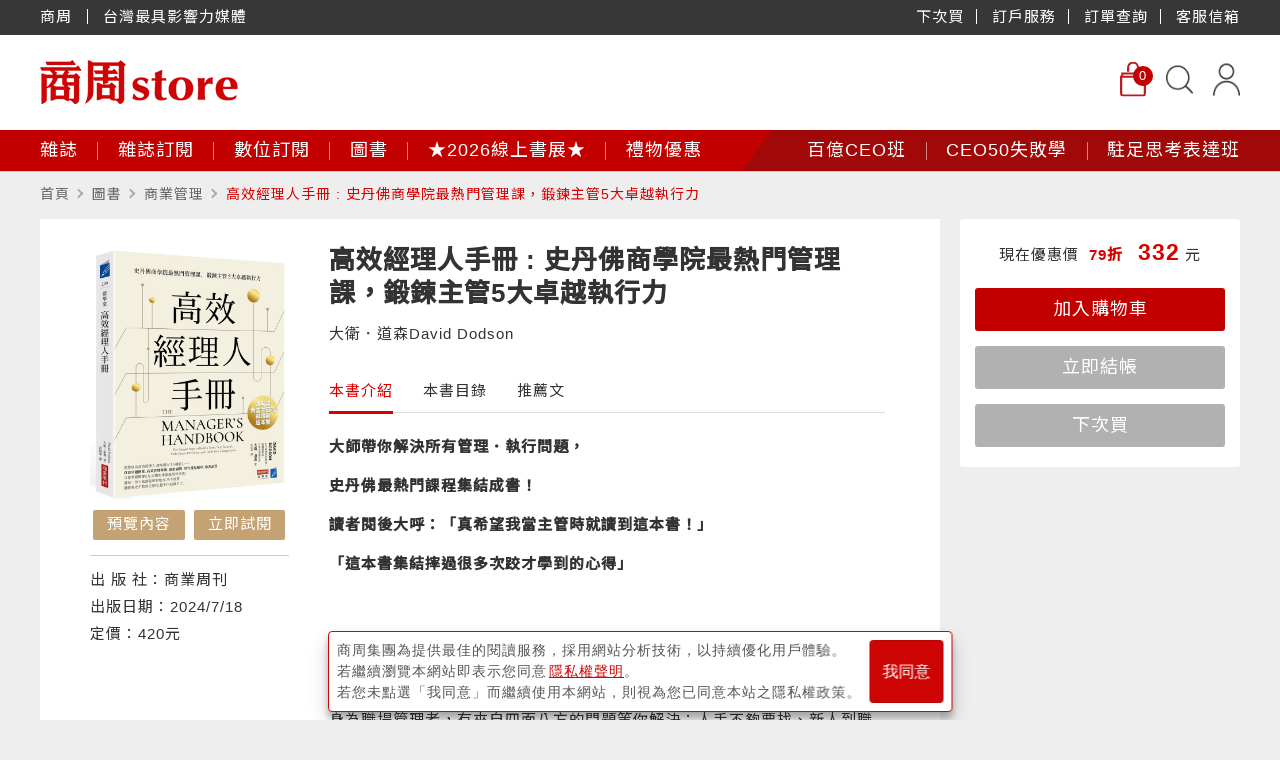

--- FILE ---
content_type: text/html; charset=utf-8
request_url: https://www.businessweekly.com.tw/bookshop/book/product?prodNo=PROD000017326
body_size: 31983
content:

<!DOCTYPE html>
<html>
<head>
    <meta http-equiv="Content-Type" content="text/html; charset=utf-8">
    <meta name="viewport" content="width=device-width,initial-scale=1.0, minimum-scale=1.0, user-scalable=1">
    <meta http-equiv="content-language" content="zh-tw">
    <title>高效經理人手冊 : 史丹佛商學院最熱門管理課，鍛鍊主管5大卓越執行力 - 商周store</title>
    <meta name="keywords" content="高效經理人手冊 : 史丹佛商學院最熱門管理課，鍛鍊主管5大卓越執行力,大衛．道森David Dodson">
    <meta name="description" content="書名：高效經理人手冊 : 史丹佛商學院最熱門管理課，鍛鍊主管5大卓越執行力。介紹：大師帶你解決所有管理．執行問題，史丹佛最熱門課程集結成書！讀者閱後大呼：「真希望我當主管時就讀到這本書！」「這本書集結摔過很多次跤才學到的心得」「本書揭曉了把優秀執行力加進正確策略的重要性。」──策… 作者：大衛．道森David Dodson，出版日期：2024/7/18，出版社：商業周刊。">
    <meta property="og:type" content="website">
    <meta property="og:site_name" content="高效經理人手冊 : 史丹佛商學院最熱門管理課，鍛鍊主管5大卓越執行力 - 商周store">
    <meta property="og:url" content="https://www.businessweekly.com.tw/bookshop/book/product?prodNo=PROD000017326">
    <meta property="og:title" content="高效經理人手冊 : 史丹佛商學院最熱門管理課，鍛鍊主管5大卓越執行力 - 商周store">
    <meta property="og:description" content="書名：高效經理人手冊 : 史丹佛商學院最熱門管理課，鍛鍊主管5大卓越執行力。介紹：大師帶你解決所有管理．執行問題，史丹佛最熱門課程集結成書！讀者閱後大呼：「真希望我當主管時就讀到這本書！」「這本書集結摔過很多次跤才學到的心得」「本書揭曉了把優秀執行力加進正確策略的重要性。」──策… 作者：大衛．道森David Dodson，出版日期：2024/7/18，出版社：商業周刊。">
    <meta property="og:image" content="https://ibwec.bwnet.com.tw:443/images/Group/GROUP00012355/GROUP00012355.jpg?20240715135825">
    <meta property="og:image:width" content="300">
    <meta property="og:image:height" content="300">
    <meta property="product:retailer_item_id" content="PROD000017326">
    <meta property="product:brand" content="商業周刊-圖書">
    <meta property="product:availability" content="in stock">
    <meta property="product:condition" content="new">
    <meta property="product:price:amount" content="332">
    <meta property="product:price:currency" content="TWD">
    
    <link rel="canonical" href="https://www.businessweekly.com.tw/bookshop/book/product?prodNo=PROD000017326">
    <link rel="icon" type="image/png" href="/bookshop/Content/images/favicon.ico">
    <link rel="apple-touch-icon" href="/bookshop/Content/images/mobile_icon.png">
    <link rel="icon" type="image/png" href="/bookshop/Content/images/mobile_icon.png">
    <link href="/bookshop/Content/css/style.css?v=202008271225" rel="stylesheet" />
    <script src="/bookshop/Scripts/jquery-1.10.2.js"></script>
<script src="/bookshop/Scripts/jquery.cookie.js"></script>

    <script src="https://ibw.bwnet.com.tw/assets/library/bwg-ext/globalUtils.min.js"></script>
    <script src="https://member.businessweekly.com.tw/Content/js/public-login.js"></script>
    <script src="https://www.businessweekly.com.tw/bwevent/2021/member-system/cdn/member.min.js"></script>
    <!-- Google Tag Manager-->
    <script type="text/javascript">
        (function (w, d, s, l, i) {
            w[l] = w[l] || []; w[l].push({
                'gtm.start':
                    new Date().getTime(), event: 'gtm.js'
            }); var f = d.getElementsByTagName(s)[0],
                j = d.createElement(s), dl = l != 'dataLayer' ? '&l=' + l : ''; j.async = true; j.src =
                    'https://www.googletagmanager.com/gtm.js?id=' + i + dl; f.parentNode.insertBefore(j, f);
        })(window, document, 'script', 'dataLayer', 'GTM-M73WTP6D');
    </script>
    <!-- End Google Tag Manager -->
</head>
<body>
    <script>
        var differentChannel = '';
    </script>
    <!-- Google Tag Manager (noscript), -->
    <noscript>
        <iframe src="https://www.googletagmanager.com/ns.html?id=GTM-M73WTP6D"
                height="0" width="0" style="display:none;visibility:hidden"></iframe>
    </noscript>
    <!-- End Google Tag Manager (noscript) -->
    <form id="form1" runat="server">
        <div>
            <input type="hidden" id="gtm_ga_id" name="gtm_ga_id" value="G-X44ZKPY82V" /><!-- //各網GA的ID，可用,串接多筆 -->
            <input type="hidden" id="gtm_siteurl" name="gtm_siteurl" value="bookshop.businessweekly.com.tw" />
            <input type="hidden" id="gtm_action_id" name="gtm_action_id" value="0xrsHBSIY0LeSQW" />
            <input type="hidden" id="gtm_track_id" name="gtm_track_id" value="NVeI70mLD9Sx56K" />
            <input type="hidden" id="gtm_member_m" name="gtm_member_m" value="" /> 
            <input type="hidden" id="gtm_member_u" name="gtm_member_u" value="" /> 
            <input type="hidden" id="gtm_UserFlowType" name="gtm_UserFlowType" value="" />
            <input type="hidden" id="gtm_id_list" name="gtm_id_list" value="" /> 
            <input type="hidden" id="gtm_group_list" name="gtm_group_list" value="" /> 
            <input type="hidden" id="gtm_UserAction" name="gtm_UserAction" value="瀏覽" /> 
            <input type="hidden" id="gtm_UserPage" name="gtm_UserPage" value="" /> 
            <input type="hidden" id="gtm_searchword" name="gtm_searchword" value="" /> 
            <input type="hidden" id="gtm_note_id" name="gtm_note_id" value="" /> 
            <input type="hidden" id="gtm_keywords_hidden" name="gtm_keywords_hidden" value="" /> 
            <input type="hidden" id="gtm_article_type" name="gtm_article_type" value="web" /> 
            <input type="hidden" id="gtm_magazine_num" name="gtm_magazine_num" value="" /> 
            <input type="hidden" id="gtm_RetailPrice" name="gtm_RetailPrice" value="" /> 
            <input type="hidden" id="gtm_CurrentPrice" name="gtm_CurrentPrice" value="" /> 
            <input type="hidden" id="gtm_addcardUnit" name="gtm_addcardUnit" value="" /> 
            <input type="hidden" id="gtm_carts_plist" name="gtm_carts_plist" value="" /> 
            <input type="hidden" id="gtm_carts_slist" name="gtm_carts_slist" value="" /> 
            <input type="hidden" id="gtm_carts_ulist" name="gtm_carts_ulist" value="" /> 
            <input type="hidden" id="gtm_CartPrice" name="gtm_CartPrice" value="" /> 
            <input type="hidden" id="gtm_OrderId" name="gtm_OrderId" value="" /> 
            <input type="hidden" id="gtm_action_id_nine" name="gtm_action_id_nine" value="32P4jlNyidhFZNb" />
        </div>
    </form>
    

<header class="header">
    <div class="head" id="head">
        <div class="wrap clearfix">
            <div class="logo_menu left">
                    <a href="https://www.businessweekly.com.tw/" target="_blank">
                        商周
                        <span></span>
                        台灣最具影響力媒體
                    </a>
            </div>
            <div class="fn_cover" id="fn_cover"></div>
            <div class="fn_menu right" id="fn_menu">
                    <!-- 沒登入時顯示 (這個按鈕是手機登入用的，前端已判斷 PC不顯示)-->
                    <div class="item member_item">
                        <a href="#" data-member="bw" data-type="login">
                            <i class="icon icon_member_s"></i>
                            <span>會員登入</span>
                        </a>
                        
                    </div>
                    <div class="item fav_item">
                        <a class="js-iframe-login" data-type="login">下次買</a>
                        <div class="sub js-iframe-login" data-type="login" id="WishListInfo">
                        </div>
                    </div>
                    <div class="item">
                        <a class="js-iframe-login" data-type="login" href="">訂戶服務</a>
                    </div>
                    <div class="item">
                        <a class="js-iframe-login" data-type="login" href="">訂單查詢</a>
                    </div>
                <div class="item">
                    <a href="https://www.businessweekly.com.tw/Service" class="gtm_bw_link">客服信箱</a>
                </div>
            </div>
        </div>
    </div>
    <div class="main">
        <!-- logo & icon menu-->
        <div class="main_group" id="main_group">
            <div class="wrap clearfix">
                <div class="left">
                        <a class="logo" href="/bookshop/">
                            <img class="device_pic" src="" data-desktop="/bookshop/Content/images/logo.png" data-mobile="/bookshop/Content/images/logo_m.png" data-resize="900">
                        </a>
                </div>
                <div class="right">
                    <a class="menu_m" id="menu_m">
                        <div class="group">
                            <div class="line1"></div>
                            <div class="line2"></div>
                            <div class="line3"></div>
                            <div class="line4"></div>
                        </div>
                    </a>
                    <div class="item search_btn" id="search_btn" data-searchTa-class="search_group"><a class="icon icon_search"></a></div>
                    <!-- member_desktop PC版 驗證 login-->
                    <div class="item member_btn member_desktop">
                            <a href="#" class="icon icon_member" data-member="bw" data-type="login"></a>
                        <a class="js-iframe-login" id="loginSubsciber" data-type="sub-login" style="display:none;">訂戶登入</a>
                    </div>
                    <!-- member_mobile 手機版 開會員選單-->
                    <div class="item member_btn member_mobile">
                        <a class="icon icon_member"></a>
                        <a class="close_btn" id="fn_close"></a>
                    </div>
                    <a class="item cart_btn" href="https://www.businessweekly.com.tw/order/order/checkout">
                        <div class="icon icon_bag" href=""></div>
                        <!-- 9+ 最大值時，num 的 class 加一個 "max" -->
                        <div id="ShoppingBag">
                            <div class="num" id="bagDiv"><span>0</span></div>

<script>
    $(document).ready(function () {
        if (0 > 9) {
            $('#bagDiv').addClass('max')
        }
    })
</script>
                        </div>
                    </a>
                </div>
            </div>
        </div>
        <!-- search input-->
        <div class="search_group">
            <div class="group h_ta wrap">
                <div class="box">
                    <p>
                        <input class="gtm_bw_Search" id="search_input" type="text" placeholder="請輸入關鍵字">
                        <a class="icon icon_search_r search_submit gtm_bw_Search" id="searchTag" onclick="fbq('track', 'Search');"></a>
                    </p>
                    <a class="close_btn" id="search_close"></a>
                </div>
            </div>
        </div>
        <!-- menu hover cover-->
        <div class="menu_cover" id="menu_cover"></div>
        <!-- menu-->
        <div class="menu_group" id="menu_group">
            <div class="wrap clearfix">
                <div class="menu" id="menu" itemscope itemtype="http://www.schema.org/SiteNavigationElement" >
    <div class="left">
        <div class="item m_item" itemprop="name"> <a itemprop="url" href="/bookshop/">首頁</a></div>
        
        <div class="item " itemprop="name">
            <a class="gtm_bw_link" itemprop="url" href="/bookshop/magazine">雜誌</a>
        </div>
        <div class="item " itemprop="name">
            <a class="gtm_bw_link" itemprop="url" href="/bookshop/magazine/SubscribeMain">雜誌訂閱</a>
        </div>
        <div class="item " itemprop="name">
            <a class="gtm_bw_link" itemprop="url" href="https://www.businessweekly.com.tw/bookshop/digi-subscription/?utm_source=BW&amp;Ftag=BWmenu">數位訂閱</a>
                <div class="sub" itemprop="name">
                        <a class="" itemprop="url" href="https://www.businessweekly.com.tw/bookshop/digi-subscription/?utm_source=BW&amp;Ftag=BWmenu">訂閱_特惠</a>
                        <a class="" itemprop="url" href="https://www.businessweekly.com.tw/bookshop/product/bwcard">商周鑽</a>
                        <a class="" itemprop="url" href="https://campaign.businessweekly.com.tw/bw/ChatGPT-383">ChatGPT效率翻倍工作術</a>
                </div>
        </div>
        <div class="item " itemprop="name">
            <a class="gtm_bw_link" itemprop="url" href="/bookshop/book">圖書</a>
                <div class="sub" itemprop="name">
                        <a class="" itemprop="url" href="/bookshop/book/list?prodType=PTYPE00000070">商業管理</a>
                        <a class="" itemprop="url" href="/bookshop/book/list?prodType=PTYPE00000436">Smart智富</a>
                        <a class="" itemprop="url" href="/bookshop/book/list?prodType=PTYPE00000072">心理勵志</a>
                        <a class="" itemprop="url" href="/bookshop/book/list?prodType=PTYPE00000071">醫療保健</a>
                        <a class="" itemprop="url" href="/bookshop/book/list?prodType=PTYPE00000073">生活風格</a>
                        <a class="" itemprop="url" href="/bookshop/book/list?prodType=PTYPE00000074">語言學習</a>
                        <a class="" itemprop="url" href="/bookshop/book/list?prodType=PTYPE00000097">社會人文</a>
                        <a class="" itemprop="url" href="/bookshop/book/list">全書系目錄</a>
                </div>
        </div>
        <div class="item " itemprop="name">
            <a class="gtm_bw_link" itemprop="url" href="https://bwnet.pse.is/8lduw2">★2026線上書展★</a>
        </div>
        <div class="item " itemprop="name">
            <a class="gtm_bw_link" itemprop="url" href="https://campaign.businessweekly.com.tw/bw/gift-plan-Jun2024-496">禮物優惠</a>
        </div>
    </div>
    <div class="right">
            <div class="item" itemprop="name">
                <a itemprop="url" href="https://bwlearning.businessweekly.com.tw/billionceo">百億CEO班</a>
            </div>
            <div class="item" itemprop="name">
                <a itemprop="url" href="https://bwlearning.businessweekly.com.tw/ceo50">CEO50失敗學</a>
            </div>
            <div class="item" itemprop="name">
                <a itemprop="url" href="https://bwlearning.businessweekly.com.tw/expression">駐足思考表達班</a>
            </div>
    </div>
</div>

            </div>
        </div>
        <!-- news -->
        <div class="news_group">
            <div class="wrap clearfix">

            </div>
        </div>
    </div>
</header>

<script>

        var urlPartialShoppingBag = '/bookshop/order/PartialShoppingBag';
        var urlPartialWishList = '/bookshop/Home/PartialWishList';
        var urlSearchTag = '/bookshop/search/list';
        $(document).ready(function () {
            GetWishListInfo();
            $("#search_input").keypress(function (event) {
                if (event.keyCode == 13) {
                    $('#searchTag').click();
                }
            });
        });
        $('#searchTag').on('click', function () {
            var val = $('#search_input').val();
            //val = /^[\u4e00-\u9fa5_a-zA-Z0-9.\s]+$/.test(v) == false ? "" : val;
            window.location.href = urlSearchTag + "?TagStr=" + val;
        })

        function GetShoppingBag() {
            $('#ShoppingBag').load(urlPartialShoppingBag);
        }
        function GetWishListInfo() {
            $('#WishListInfo').load(urlPartialWishList);
        }
</script>

    <article class="content" id="content">
        
    <div id="_PlusPurchase">
    </div>

        <div class="in_content">
            <div class="wrap">
                
    <div class="breadcrumbs clearfix" role="breadcrumb" itemscope itemtype="http://schema.org/BreadcrumbList">
            <div class="item" itemprop="itemListElement" itemscope itemtype="http://schema.org/ListItem">
                <a itemprop="item" href="/bookshop/">
                    <span itemprop="name">首頁</span>
                </a>
                <meta itemprop="position" content="0">
            </div>
            <div class="item" itemprop="itemListElement" itemscope itemtype="http://schema.org/ListItem">
                <a itemprop="item" href="/bookshop/book">
                    <span itemprop="name">圖書</span>
                </a>
                <meta itemprop="position" content="1">
            </div>
            <div class="item" itemprop="itemListElement" itemscope itemtype="http://schema.org/ListItem">
                <a itemprop="item" href="/bookshop/book/list?prodType=PTYPE00000070">
                    <span itemprop="name">商業管理</span>
                </a>
                <meta itemprop="position" content="2">
            </div>
            <div class="item">
                <a><span>高效經理人手冊 : 史丹佛商學院最熱門管理課，鍛鍊主管5大卓越執行力</span></a>
            </div>
</div>


                

<div class="product">
    <div class="main">
        <div class="group clearfix">
            <div class="pic_wrap">
                <!--為了RWD，新增一組手機版的標題-->
                <div class="head">
                    <h1>高效經理人手冊 : 史丹佛商學院最熱門管理課，鍛鍊主管5大卓越執行力</h1>
                </div>
                <!-- pic 與 btn 用 box 包起來-->
                <div class="box">
                    <div class="pic"><img src="https://ibwec.bwnet.com.tw:443/images/Group/GROUP00012355/GROUP00012355.jpg" title="高效經理人手冊 : 史丹佛商學院最熱門管理課，鍛鍊主管5大卓越執行力" alt="高效經理人手冊 : 史丹佛商學院最熱門管理課，鍛鍊主管5大卓越執行力"></div>
                    <!-- btn 結構調整，之後寫試閱功能會再調整-->
                    <div class="btn_wrap clearfix">
                            <a class="preview_btn overlay_item" data-box-id="pd_preview" data-inClose="true">
                                <span class="icon icon_search_r"> </span>
                                預覽內容
                            </a>
                        <!-- class="icon_view" 更名為 icon_book_r-->
                        <a class="view_btn overlay_item" data-box-id="pd_read" data-inClose="true">
                            <span class="icon icon_book_r"> </span>
                            立即試閱
                        </a>
                    </div>
                </div>
                <div class="text">
                    <p>出 版 社：商業周刊</p>
                    <p>出版日期：2024/7/18</p>
                    <p>定價：420元</p>
                </div>
            </div>
            <div class="side_wrap">
                <div class="btn_wrap cart">
                    <p class="price">
                        現在優惠價

                        <span>79折</span>
                        <strong>332</strong>元
                    </p>
                            <a class="btn red add_cart gtm_bw_Product" data-gtm_type="AddCar" onclick="AddToShoppingCart();fbq('track', 'AddToCart');">加入購物車</a>
                            <a class="btn gray gtm_bw_Product" data-gtm_type="Checkout" onclick="AddToShoppingCart(true);fbq('track', 'AddToCart');">立即結帳</a>
                    <a class="btn gray" onclick="AddWishList('GROUP00012355','PROD000017326')">下次買</a>
                </div>
            </div>
            <div class="text_wrap">
                <div class="head">
                    <h1>高效經理人手冊 : 史丹佛商學院最熱門管理課，鍛鍊主管5大卓越執行力</h1>
                    <p>大衛．道森David Dodson</p>
                </div>
                <div class="tab_wrap">
                            <div class="tab_menu clearfix">
    <a class="item on" data-id="intro">本書介紹</a>
    <a class="item" data-id="catalog">本書目錄</a>
    <a class="item" data-id="recommend">推薦文</a>
</div>
<div class="tab_content">
    <div class="group unfold_wrap" id="unfold_wrap">
        <div class="tab_box edit_wrap on" id="intro">
            <p><span><span><strong><span><span><span>大師帶你解決所有管理．執行問題，</span></span></span></strong></span></span></p>
<p><span><span><strong><span><span><span>史丹佛最熱門課程集結成書！</span></span></span></strong></span></span></p>
<p><span><span><strong><span><span><span>讀者閱後大呼：「真希望我當主管時就讀到這本書！」</span></span></span></strong></span></span></p>
<p><span><span><strong><span><span><span>「這本書集結摔過很多次跤才學到的心得」</span></span></span></strong></span></span></p>
<p>&nbsp;</p>
<p><span><span><strong><span><span><span>「本書揭曉了把優秀執行力加進正確策略的重要性。」</span></span></span></strong></span></span></p>
<p><span><span><strong><span><span><span>──策略大師&nbsp;</span></span></span></strong><strong><span><span><span>麥可．波特</span></span></span></strong></span></span></p>
<p><span>身為職場管理者，有來自四面八方的問題等你解決：人手不夠要找、新人到職要帶、隊友跟不上要教、會議多到時間不夠用、營運績效要檢核、大小專案要執行、客戶需求得回應，更不用說本來就要拚的業績&hellip;&hellip;一個比一個讓人頭大。如果有一位什麼難纏問題都解過的管理大師，讓我們隨時請教，該有多好。</span></p>
<p><span><span><span>別擔心，這些大大小小的問題，</span><span>史丹佛商學院都有教、有解！</span><span>大衛‧道森教授有豐富的業界‧學界經驗<strong>&mdash;&mdash;</strong>曾任職麥肯錫顧問，且創立、管理、投資多家企業，更兩次榮獲史丹佛卓越教學獎，課程被《經濟學人》譽為史丹佛「最熱門」課程之一。他將累積多年、上百位創業者及上千位商學院學生最頭痛的問題集結成《高效經理人手冊》，以最扼要的篇幅／最簡明的文字／最實用的工具表單，讀者一有疑難，不用自己摸索、踩坑，只要翻開這本手冊就找得到答案。</span></span></span><br />&nbsp;</p>
<p><span><span><span>《高效經理人手冊》幫你解決5大類管理問題</span><strong><span>&mdash;&mdash;</span></strong></span></span></p>
<p><strong><span><span><span>．帶團隊：從找新人、帶人到和人說再見，都有方法可依循。包括</span></span></span></strong><span>：找新人用的「雇用計分卡」＋面試必問10題、新手入職10件事、績效考核</span></p>
<p><span><span><span>IPF</span><span>、輔導掉隊同仁4步驟、資遣</span><span>／離職簽署表單</span><span>&hellip;&hellip;</span></span></span></p>
<p><span><span><strong><span><span>．時間不夠用：提升時間運用品質，減低不必要的活動及會議、委派工作的實用方法。包括：用艾森豪矩陣分辨重要／緊急事項、用紐波特法分辨深度／淺薄工作、舉行理想會議7步驟、交辦事項SCS原則</span></span></strong><span>&hellip;&hellip;</span></span></span></p>
<p><span><span><strong><span><span>．想獲得中肯建言：讓身邊圍繞著有經驗、有時間、有能力的顧問，得到坦率、直接的建議。包括：找員工、顧客、供應商、競爭者分別問5個問題、尋找導師6步驟、導師／教練／董事會計分卡</span></span></strong><span>&hellip;&hellip;</span></span></span></p>
<p><span><span><strong><span><span>．做計畫‧定預算：幫你找出關鍵績效指標。包括：定</span></span></strong><span>KPI4</span><span>大原則</span><span>、年度營運計畫矩陣、用</span><span>S.M.A.R.T.</span><span>原則</span><span>給薪資及獎金</span><span>&hellip;&hellip;</span></span></span></p>
<p><span><span><strong><span><span>．全面提升品質：用高品質帶動銷售、提高定價、降低成本。包括：用</span></span></strong><span>預測型測量／診斷型測量評估客戶滿不滿意、3S高品質流程&hellip;&hellip;</span></span></span></p>
<p><span><span>「了解競爭情勢是最基本的，但光有想做事的慾望還不夠。領導者如果無法有效執行，策略再好也不會成功。」策略大師&nbsp;麥可‧波特如此說。《高效經理人手冊》是一本適用各種產業、各種情境、各種職級的管理工具箱，只要有心完成事情，它是你最實用的指南。</span></span></p>
<p>&nbsp;</p>
<p><span><span><strong><span><span>◎</span></span></strong><strong><span><span>本書特色</span></span></strong></span></span></p>
<p><span><span><strong><span><span>1.&nbsp;</span></span></strong><strong><span><span>「集結摔過很多次跤才學到心得」的萬用管理工具</span></span></strong></span></span></p>
<p><span>推薦者按讚：「完整集結摔過很多次跤才學到的心得的書。這不是一本拿來讀的書。這是一本拿來用的書。」高效經理人解題、避雷必備的案頭工具書。</span></p>
<p><span><span><strong><span><span>2.&nbsp;</span></span></strong><strong><span><span>管理者、創業者的5大類管理難題，史丹佛教授幫你解！</span></span></strong></span></span></p>
<p><span><span><span>企業及教學經驗豐富的史丹佛</span><span>大衛‧道森教授，將管理的疑難彙整為帶團隊、省時間、聽建言、做營運計畫、提升品質等五大面向，給你最具系統性、實用性的解方，包含學理及工具，每個管理者、創業者都用得上。</span></span></span></p>
<p><span><span><strong><span><span>3.</span></span></strong><strong><span><span>精簡扼要，</span></span></strong><strong><span><span>適合忙碌經理人</span></span></strong></span></span></p>
<p><span><span><span>本書集結管理精華及MBA 課程，以精簡篇幅搭配立即可用的表單工具，</span><span>各章結尾濃縮摘要，提供執行戰鬥計畫，便於快速閱讀吸收。</span></span></span></p>
<p><span><strong><span><span>4.&nbsp;</span></span></strong><strong><span><span>榮登暢榜，好評不斷</span></span></strong></span></p>
<p><span>甫出版即榮登《華爾街日報》《今日美國》暢銷書榜，《富比士》夏季最值得一讀的商管書籍。</span><br /><br />&nbsp;</p>
<p><span><span><strong>強力推薦</strong></span></span></p>
<p><span><span><strong><span>李靖文&nbsp;</span></strong><span>&nbsp;晶華集團人資長、南部區域副總裁</span></span></span></p>
<p><span><span><strong><span>邱奕嘉</span></strong>&nbsp;&nbsp;<span>政大商學院副院長</span></span></span></p>
<p><span><span><strong><span>齊立文</span></strong><span>&nbsp;《經理人月刊》總編輯</span></span></span></p>
<p><span><span><strong><span>麥可．波特</span></strong>&nbsp;&nbsp;<span>哈佛商學院教授、策略大師</span></span></span></p>
<p>&nbsp;</p>
<p><span><span><strong>各界推薦</strong></span></span></p>
<p><span>「光有做事的慾望還不夠。本書揭曉把優秀執行加進正確策略的重要性。」</span></p>
<p><span>──麥可．波特（Michael Porter），哈佛商學院教授，《競爭策略》（<em>Competitive Strategy</em>）作者</span></p>
<p>&nbsp;</p>
<p><span>「真希望我在職涯的早期就讀到這本書。書中一次完整集結摔過很多次跤才學到的心得。這不是一本拿來讀的書。這是一本拿來用的書。」</span></p>
<p><span>──華特．博斯特（Walter Borst），前通用汽車（General Motors）財務主管、Navistar財務長</span></p>
<p>&nbsp;</p>
<p><span>「關於為什麼有的人比別人更能有效完成事情，這是我讀過最好的書。」</span></p>
<p><span>──琳達．亨利（Linda Henry），《波士頓環球報》（<em>The Boston Globe</em>）執行長</span></p>
<p>&nbsp;</p>
<p><span>「我認為我能成功，主要是因為招到一群有超強『GSD』（get shit done）能力的人才──再苦再累的事都能使命必達。這絕對是一本GSD指南。」</span></p>
<p><span>──保羅．英里遜（Paul English），Kayak.com共同創辦人</span></p>
<p>&nbsp;</p>
<p><span>「商業成功是一分的洞見，加上九十九分的執行。道森把那九十九分寫成這本戰術手冊，適合所有認真想完成任何事的人。」</span></p>
<p><span>──華特．羅伯（Walter Robb），前全食超市（Whole Foods Market）共同執行長</span></p>
<p>&nbsp;</p>
<p><span>「道森沒有一個字是多的。他把十二本商業書和兩年的MBA課程，一次濃縮成一本書。」</span></p>
<p><span>──布萊恩．史帕利（Brian Spaly），Bonobos共同創辦人</span></p>
<p>&nbsp;</p>
<p><span>「道森用一本書就揭曉各種實務技巧。究竟會苦苦掙扎，還是能做出結果，差別就在那些技巧。」</span></p>
<p><span>──艾琳．雅可布斯（Ilene Jacobs），前富達投資（Fidelity Investments）人資執行副總裁</span></p>
<p>&nbsp;</p>
<p><span>「為什麼沒人在二十年前就給我這本書！」</span></p>
<p><span>──艾美．艾略特（Amy Errett），Madison-Reed創辦人暨執行長</span></p>
        </div>
        <div class="tab_box edit_wrap" id="catalog">
            <p><span><span><span>推薦序&nbsp;</span><span><span>為什麼我們需要讀一本「經理人手冊」？ 齊立文</span></span></span></span></p>
<p><span><span><span>推薦序&nbsp;</span><span>堅定執行的勇氣&nbsp; &nbsp;H．艾文．古魯斯貝克</span></span></span></p>
<p><span>謝詞</span></p>
<p>&nbsp;</p>
<p><span>前言 &nbsp;完成事情的五種必備能力</span></p>
<p><span><span><strong><span>第一課 打造卓越團隊</span></strong></span></span></p>
<p><span>第1章 找人是為了看到結果</span></p>
<p><span>第2章 入職一百天</span></p>
<p><span>第3章 立即的績效回饋</span></p>
<p><span>第4章 三百六十度評量</span></p>
<p><span>第5章 輔導表現不佳的同仁</span></p>
<p><span>第6章 分手很難</span></p>
<p><span>第7章 千萬別浪費最後的道別</span></p>
<p>&nbsp;</p>
<p><span><span><strong><span>第二課 捍衛時間</span></strong></span></span></p>
<p><span>第8章 有做事不等於有進展</span></p>
<p><span>第9章 日日好，月月好</span></p>
<p><span>第10章 解決數位災難</span></p>
<p><span>第11章 舉行理想會議七步驟</span></p>
<p><span>第12章 委派工作</span></p>
<p>&nbsp;</p>
<p><span><span><strong><span>第三課 運用顧問</span></strong></span></span></p>
<p><span>第13章 五個問題</span></p>
<p><span>第14章 尋找與運用導師</span></p>
<p><span>第15章 高階主管教練</span></p>
<p><span>第16章 顧問群</span></p>
<p>&nbsp;</p>
<p><span><span><strong><span>第四課 堅守優先順序</span></strong></span></span></p>
<p><span>第17章 關鍵績效指標</span></p>
<p><span>第18章 營運計畫</span></p>
<p><span>第19章 薪酬與向心力</span></p>
<p>&nbsp;</p>
<p><span><span><strong><span>第五課 執著品質</span></strong></span></span></p>
<p><span>第20章 品質能帶動利潤</span></p>
<p><span>第21章 走在拖拉機後面</span></p>
<p><span>第22章 不驚艷不罷休</span></p>
<p><span>結語 執行本書的五個必備技能</span></p>
<p><span>注釋</span></p>
        </div>
        <div class="tab_box edit_wrap" id="recommend">
            
<p><span><span><span>推薦序</span></span></span></p>
<p><span><span><strong><span>為什麼我們需要讀一本「經理人手冊」？</span></strong></span></span></p>
<p><span><span><span>文│齊立文&nbsp;&nbsp;</span></span></span></p>
<p>&nbsp;</p>
<p>&nbsp;</p>
<p><span><span><span><span>請試著回答這個問題：「如何建立團隊、保持專注、做好決策和擊潰對手？」你或許覺得不</span></span><span><span>太</span></span><span><span>好</span></span><span><span>回</span></span><span><span>答，但是不管你是翻書、問人、憑經驗，總是能擠出些答案來。</span></span></span></span></p>
<p>&nbsp;</p>
<p><span><span><span>再換個角度，如果這道題，讓一百個人、一千個人，甚至一萬人來回答，試想你是閱卷老師，可以看到幾種答案？</span></span></span></p>
<p>&nbsp;</p>
<p><span><span><span><span>不難想見，</span></span><span><span>最後將會看到</span></span><span><span>從</span></span><span><span>發散到集中的歷程。一開始可以列出愈來愈多答案，等到數量多到一個程度，我們陸續看到，有些答案重複出現，最終可以根據每個答案或解法被提及的次數，排出一個優先級別。</span></span></span></span></p>
<p>&nbsp;</p>
<p><span><span><span><span>這篇</span></span><span><span>文章開頭的問題，其實就是本書英文書名副標</span></span><span><span>。本書</span></span><span><span>作者</span></span><span><span>大衛‧道森</span></span><span><span>累積了個人豐富的實戰、教學和研究經驗，嘗試解析經營管理這道「人言人殊」和「各有巧妙不同」的習題，總結出成功經理人都具備的</span></span><span><span>五</span></span><span><span>個關鍵技能組合（</span></span><span><span>skill set</span></span><span><span>）：打造團隊、捍衛時間、尋求建議、排定順序和堅守品質。</span></span></span></span></p>
<p>&nbsp;</p>
<p><span><span><strong><span>站在巨人肩上看得更遠</span></strong></span></span></p>
<p><span><span><span><span>不管你的管理經驗多寡，你大概說過、也聽過，讀過「管理學」或念過</span></span><span><span>MBA</span></span><span><span>，不代表就能夠成為優秀的經理人，而很多卓越領導人都是從「做中學」。既然如此，為什麼我們需要讀一本「經理人手冊」？</span></span></span></span></p>
<p>&nbsp;</p>
<p><span><span><span><span>我的答案是，每個經理人未必念過「管理學」，但都必須「學管理」。可以不必重新發明輪子，直接站在巨人肩膀上，省去自己嘗試與</span></span><span><span>犯</span></span><span><span>錯每件事的時間成本，從已經有一定勝率的招式中，再去摸索出自己的套路。</span></span></span></span></p>
<p>&nbsp;</p>
<p><span><span><span><span>「做中學」當然沒錯，也很重要，但就像</span></span><span><span>本書</span></span><span><span>前言</span></span><span><span>所說</span></span><span><span>，</span></span><span><span>想</span></span><span><span>學會彈鋼琴、繪畫或打高爾夫球，都</span></span><span><span>是</span></span><span><span>「學習</span></span><span><span>一</span></span><span><span>套『子技能』，加在</span></span><span><span>一</span></span><span><span>起後，能精通主技能。」以鋼琴為例，要會看譜、學指法，更要掌握</span></span><span><span>八十八</span></span><span><span>個琴鍵代表的音階</span></span><span><span>&hellip;&hellip;</span></span><span><span>結合很多子技能，最後學會彈一首曲子，甚至到創作樂曲。</span></span><span><span>你可能</span></span><span><span>很難想像，沒有上過鋼琴課，就買鋼琴開始彈，還能演奏出動人樂章；或是沒去過駕訓班、沒考過駕照，就買車直接開上路。</span></span></span></span></p>
<p>&nbsp;</p>
<p><span><span><span><span>換句話說，管理工作的確是永無止境地邊做邊學，而且永遠都有得學，但是我們還是要參照一套有系統的方法，才能夠更快而有效地校準和進步。如同</span></span><span><span>本</span></span><span><span>書引述美國前總統林肯</span></span><span><span>：</span></span><span><span>「我如果</span></span><span><span>六</span></span><span><span>小時砍</span></span><span><span>一</span></span><span><span>棵樹，我會先花</span></span><span><span>四</span></span><span><span>小時磨利斧頭。」</span></span></span></span></p>
<p><span>&nbsp;</span></p>
<p>&nbsp;</p>
<p><span><span><strong><span>思考周延，避開盲點</span></strong></span></span></p>
<p><span><span><span><span>這套有系統的方法，不妨把它想成一張又一張的</span></span><span><span>檢查表（</span></span><span><span>checklist</span></span><span><span>）</span></span><span><span>，讓你在帶人做事時，可以思考周延，又能夠避開盲點。</span></span></span></span></p>
<p>&nbsp;</p>
<p><span><span><span>以面試人為例，我也是走了不少冤枉路，才慢慢體會到，我需要提出「有鑑別力」的問題，才能夠找到需要的人才，不只是憑直覺、聊得開心或主觀判斷。而這些問題，如果我在第一次面試時，就有經過科學驗證的題庫給我參考，至少可以在我面談經驗還很少的時候，適度提升我的識才技巧。</span></span></span></p>
<p>&nbsp;</p>
<p><span><span><span><span>在本書裡，有很多題庫、計分卡、表格、流程和步驟，可以協助我們在</span></span><span><span>五</span></span><span><span>項能力上持續精進，非常實用。不過，這只是本書的「實用性」，我在閱讀的過程中，更常體會到的是「感性」的層面，因為作者自己有豐富的創業和管理經驗，所以在寫作風格上，不會只是條列出注意事項，更多時候是說出了一</span></span><span><span>位</span></span><span><span>經理人在面對每一項日常工作時，真實遇到的難處和考驗。</span></span></span></span></p>
<p>&nbsp;</p>
<p><span><span><strong><span>把管理列為最優先</span></strong></span></span></p>
<p><span><span><span><span>本書第十八章提到，</span></span><span><span>巴菲特</span></span><span><span>提醒他的飛機駕駛員</span></span><span><span>麥克</span></span><span><span>‧</span></span><span><span>弗林（</span></span><span><span>Mike Flint</span></span><span><span>），沒被挑中的其餘</span></span><span><span>二十</span></span><span><span>個目標，不是有時間再做，而是要「不惜一切代價避免」。這個故事的寓意是取捨和排序，想把最重要的事情做成，就要如雷射般地聚焦專注，就算是還算喜歡的事情，也要捨棄。</span></span></span></span></p>
<p>&nbsp;</p>
<p><span>如果你已經是主管，或自我期許成為好主管，我建議，把「做好管理」排進前</span><span>五</span><span>個目標，這會讓你在工作上成就自己，也會成就更多人，獲得更高、更深層次的成就感。本書是成為好主管的一個好起點。</span><br /><br /><span>　　　　　　　　　　　　　　　</span><span><span>（本文作者為</span></span><span><span>《經理人月刊》總編輯）</span></span><br /><span>&nbsp;</span></p>
<p><span>推薦序</span></p>
<p><span><span><strong>堅定執行的勇氣</strong></span></span></p>
<p><span>文│H．艾文．古魯斯貝克（H. Irving Grousbeck）</span></p>
<p>&nbsp;</p>
<p>&nbsp;</p>
<p><span>有鑿成的水井，非你所鑿成的；有溫暖的火堆，非你所點燃的。</span></p>
<p><span><span><span>&mdash;&mdash;</span><span>H</span><span>．艾文．古魯斯貝克，改寫自聖經申命記</span><span>6</span><span>：</span><span>11</span></span></span></p>
<p>&nbsp;</p>
<p>&nbsp;</p>
<p><span><span><span>約翰．</span><span>F</span><span>．甘迺迪總統（</span><span>John F. Kennedy</span><span>）在一九六三年即將離世的前夕，在演講中提及當時的科學家與政壇尚在爭論不休的事：是否有可能送人類上月球。甘迺迪引用他最喜愛的愛爾蘭作家法蘭克．歐康納（</span><span>Frank O&rsquo;Connor</span><span>），講了一則小故事：一天下午，一個放學的小男孩路過一面高牆。小男孩每天都會抬頭凝視那道牆，希望有勇氣爬上去，這樣就能抄捷徑回家。一個又一個下午過去了，季節更迭。最後在一個春日，小男孩走向那面牆，把帽子扔到牆的另一頭。這下子為了撿回帽子，他人不得不也跟著過去。小男孩用盡吃奶的力氣後成功翻牆。甘迺迪總統的結論是，唯有抱持那樣的心態，美國才有可能登月。</span></span></span></p>
<p>&nbsp;</p>
<p><span>我們也一樣。即便有心要管理與領導，光是想還不足以成功。這本書因此問世，協助大家學習必要的成功管理技巧。想翻牆是一回事，知道翻牆的方法又是另外一回事。</span></p>
<p>&nbsp;</p>
<p><span><span><span>身為教授的我經常被問到：「創業者到底跟棒球打擊率達</span><span>.300&nbsp;</span><span>的優秀球員一樣，是天生的還是有辦法訓練？」依據我的觀察，並每個人都有想當老大的</span><span>慾望</span><span>，但領導的</span><span>技巧</span><span>有辦法學。不需要具備衝動、固執、愛現、張牙舞爪等人格特質，也能成為成功的管理者。如果人生帶你踏上領導這條路，那麼外部的阻礙不是問題，只有心理上的自我設限會困住你。如果想快速掌握管理技巧，最理想的捷徑就是跟隨前輩的心得與經驗；我們通常稱這樣的知識為「最佳實務」。如果這本書只告訴你一件事，那就別浪費寶貴的創意天賦，重新發明前人已經發現的事。</span></span></span></p>
<p>&nbsp;</p>
<p><span>此外，各位在掌握本書探討的管理技巧時，別忘了你做的事很重要。領導者除了帶領組織前進，還會影響到個人。下一代不會有多少人還記得今日最重要的領導者，但那些領導者真真實實碰觸到他人的人生。你能留下的最重要的足跡，不是董事會策略，不是整體政策，也不是會議上滔滔不絕的投影片簡報。我們的渺小貢獻中，重要的是我們曾經鼓舞到某個人，曾經幫了某個人的職涯一把。還有，即便可能對自己不利、付出昂貴的代價，你依然展現道德與正直的精神。簡而言之，你拿出管理風範，以正面的方式影響他人的生命。</span></p>
<p>&nbsp;</p>
<p><span>如果你有意願，把帽子扔到牆壁另一頭的時間到了。在這場修煉領導力的旅程中，別忘了用上聰明的頭腦，堅定不移地朝目標前進，但同時也要有一顆柔軟的心。在此預祝你一路順風。</span></p>
<p>&nbsp;</p>
<p><span><span><span>（本文作者為史丹佛大學教授、企業家）</span></span></span></p>        </div>
    </div><a class="unfold_btn" id="unfold_btn"></a>
</div>

                </div>
            </div>
        </div>
    </div>

    
<div class="package_wrap">
    <div class="title">
        <h3>一起買優惠組合</h3>
    </div>
    
    <div class="clearfix">
        <div class="slider_wrap">
            <div class="slider package_slider">
                    <div class="box">
                        <div class="group">
                            <div class="pd clearfix">
                                        <div class="item">
                                            <div class="pic">
                                                <div class="contain_bg" style="background-image: url(https://ibwec.bwnet.com.tw:443/images/Product/PROD000017326/PROD000017326.jpg);" title="高效經理人手冊 : 史丹佛商學院最熱門管理課，鍛鍊主管5大卓越執行力" data-prod="PROD000017326" data-price="315"></div>
                                            </div>
                                            <div class="text">
                                                <p>高效經理人手冊 : 史丹佛商學院最熱門管理課，鍛鍊主管5大卓越執行力</p>
                                            </div>
                                            <div class="info">
                                                <div class="price">
                                                            <p class="line">定價420元</p>
                                                            <p>
                                                                <span>75折/</span>
                                                                <strong>315</strong>元
                                                            </p>

                                                </div>
                                            </div>
                                        </div>
                                        <div class="item">
                                            <div class="pic">
                                                <div class="contain_bg" style="background-image: url(https://ibwec.bwnet.com.tw:443/images/Product/PROD000011753/PROD000011753.jpg?20210416134618);" title="從新主管到頂尖主管：哈佛商學院教授教你90天掌握精純策略、達成關鍵目標" data-prod="PROD000011753" data-price="285"></div>
                                            </div>
                                            <div class="text">
                                                <p>從新主管到頂尖主管：哈佛商學院教授教你90天掌握精純策略、達成關鍵目標</p>
                                            </div>
                                            <div class="info">
                                                <div class="price">
                                                            <p class="line">定價380元</p>
                                                            <p>
                                                                <span>75折/</span>
                                                                <strong>285</strong>元
                                                            </p>

                                                </div>
                                            </div>
                                                <form id="JoinForm_JOIN000000978" style="display:none">
                                                    <input id="ChannelType" name="ChannelType" type="hidden" value="BW" />
                                                    <input id="SiteType" name="SiteType" type="hidden" value="BwBookStore" />
                                                    <input id="Prod_No" name="Prod_No" type="hidden" value="PROD000011753" />
                                                    <input id="Prod_Main_No" name="Prod_Main_No" type="hidden" value="PROD000017326" />
                                                    <input id="Region_No" name="Region_No" type="hidden" value="REGION0000001" />
                                                    <input id="Prod_Price" name="Prod_Price" type="hidden" value="380" />
                                                    <input id="Prod_Sales_Price" name="Prod_Sales_Price" type="hidden" value="300" />
                                                    <input id="Prod_PayMent_Price" name="Prod_PayMent_Price" type="hidden" value="285" />
                                                    <input id="Rule_Type" name="Rule_Type" type="hidden" value="" />
                                                    <input id="Mkt_Self_Flag" name="Mkt_Self_Flag" type="hidden" value="N" />
                                                    <input id="Add_No" name="Add_No" type="hidden" value="" />
                                                    <input id="Join_No" name="Join_No" type="hidden" value="JOIN000000978" />
                                                    <input id="Order_Qty" name="Order_Qty" type="hidden" value="1" />
                                                    <input id="Order_List_Connect_Flag" name="Order_List_Connect_Flag" type="hidden" value="N" />
                                                </form>
                                        </div>

                            </div>
                            <div class="cart">
                                <div class="price">
                                    <p><span>聯購價</span></p>
                                    <p><strong>600</strong>元</p>
                                </div><a class="btn red gtm_bw_Product" data-gtm_type="AddCar" data-nid="PROD000017326,PROD000011753" data-unit="1,1" data-price="315,285" onclick="JoinAddToShoppingCart('JOIN000000978');fbq('track', 'AddToCart');">加入購物車</a>
                            </div>
                        </div>
                    </div>
                    <div class="box">
                        <div class="group">
                            <div class="pd clearfix">
                                        <div class="item">
                                            <div class="pic">
                                                <div class="contain_bg" style="background-image: url(https://ibwec.bwnet.com.tw:443/images/Product/PROD000017326/PROD000017326.jpg);" title="高效經理人手冊 : 史丹佛商學院最熱門管理課，鍛鍊主管5大卓越執行力" data-prod="PROD000017326" data-price="315"></div>
                                            </div>
                                            <div class="text">
                                                <p>高效經理人手冊 : 史丹佛商學院最熱門管理課，鍛鍊主管5大卓越執行力</p>
                                            </div>
                                            <div class="info">
                                                <div class="price">
                                                            <p class="line">定價420元</p>
                                                            <p>
                                                                <span>75折/</span>
                                                                <strong>315</strong>元
                                                            </p>

                                                </div>
                                            </div>
                                        </div>
                                        <div class="item">
                                            <div class="pic">
                                                <div class="contain_bg" style="background-image: url(https://ibwec.bwnet.com.tw:443/images/Product/PROD000015571/PROD000015571.jpg);" title="好主管不必是全才：全球領導力教練親授，經理人用整合力超越自我極限，打造高績效團隊" data-prod="PROD000015571" data-price="285"></div>
                                            </div>
                                            <div class="text">
                                                <p>好主管不必是全才：全球領導力教練親授，經理人用整合力超越自我極限，打造高績效團隊</p>
                                            </div>
                                            <div class="info">
                                                <div class="price">
                                                            <p class="line">定價380元</p>
                                                            <p>
                                                                <span>75折/</span>
                                                                <strong>285</strong>元
                                                            </p>

                                                </div>
                                            </div>
                                                <form id="JoinForm_JOIN000000977" style="display:none">
                                                    <input id="ChannelType" name="ChannelType" type="hidden" value="BW" />
                                                    <input id="SiteType" name="SiteType" type="hidden" value="BwBookStore" />
                                                    <input id="Prod_No" name="Prod_No" type="hidden" value="PROD000015571" />
                                                    <input id="Prod_Main_No" name="Prod_Main_No" type="hidden" value="PROD000017326" />
                                                    <input id="Region_No" name="Region_No" type="hidden" value="REGION0000001" />
                                                    <input id="Prod_Price" name="Prod_Price" type="hidden" value="380" />
                                                    <input id="Prod_Sales_Price" name="Prod_Sales_Price" type="hidden" value="300" />
                                                    <input id="Prod_PayMent_Price" name="Prod_PayMent_Price" type="hidden" value="285" />
                                                    <input id="Rule_Type" name="Rule_Type" type="hidden" value="" />
                                                    <input id="Mkt_Self_Flag" name="Mkt_Self_Flag" type="hidden" value="N" />
                                                    <input id="Add_No" name="Add_No" type="hidden" value="" />
                                                    <input id="Join_No" name="Join_No" type="hidden" value="JOIN000000977" />
                                                    <input id="Order_Qty" name="Order_Qty" type="hidden" value="1" />
                                                    <input id="Order_List_Connect_Flag" name="Order_List_Connect_Flag" type="hidden" value="N" />
                                                </form>
                                        </div>

                            </div>
                            <div class="cart">
                                <div class="price">
                                    <p><span>聯購價</span></p>
                                    <p><strong>600</strong>元</p>
                                </div><a class="btn red gtm_bw_Product" data-gtm_type="AddCar" data-nid="PROD000017326,PROD000015571" data-unit="1,1" data-price="315,285" onclick="JoinAddToShoppingCart('JOIN000000977');fbq('track', 'AddToCart');">加入購物車</a>
                            </div>
                        </div>
                    </div>
            </div>
        </div>
        <div class="slider_btn_wrap"><a class="slider_btn prev"></a><a class="slider_btn next"></a></div>
    </div>
</div>


    <div class="item_wrap book combo">
        <div class="title">
            <h3>您可能有興趣</h3>
        </div>
        <div class="group clearfix">
        <div class="item">
                <a class="pic" href="/bookshop/book/product?prodNo=PROD000020633">
                    <div class="contain_bg" style="background-image: url(https://ibwec.bwnet.com.tw:443/images/Group/GROUP00015062/GROUP00015062.jpg);" title="一本書讀懂經濟指標：12堂經濟指標入門課，從市場波動中讀出趨勢，把握獲利契機" data-prod="PROD000020633" data-price="332"></div>
                </a>
                <div class="text">
                    <h4>
                        <a href="/bookshop/book/product?prodNo=PROD000020633">
                            一本書讀懂經濟指標：12堂經濟指標入門課，從市場波動中讀出趨勢，把握獲利契機
                        </a>
                    </h4>
                </div>
                <div class="info">
                    <div class="price"> 
                            <p class="line">定價420元</p>
                            <p>
                                <span>79折/</span>
                                <strong>332元</strong>
                            </p>
                    </div>
                </div>
            </div>
        <div class="item">
                <a class="pic" href="/bookshop/book/product?prodNo=PROD000020523">
                    <div class="contain_bg" style="background-image: url(https://ibwec.bwnet.com.tw:443/images/Product/PROD000020523/PROD000020523.jpg?20260106142910);" title="這樣賣，我獲金氏世界紀錄【暢銷新版】：世界最偉大銷售員喬．吉拉德的13個成功心法" data-prod="PROD000020523" data-price="332"></div>
                </a>
                <div class="text">
                    <h4>
                        <a href="/bookshop/book/product?prodNo=PROD000020523">
                            這樣賣，我獲金氏世界紀錄【暢銷新版】：世界最偉大銷售員喬．吉拉德的13個成功心法
                        </a>
                    </h4>
                </div>
                <div class="info">
                    <div class="price"> 
                            <p class="line">定價420元</p>
                            <p>
                                <span>79折/</span>
                                <strong>332元</strong>
                            </p>
                    </div>
                </div>
            </div>
        <div class="item">
                <a class="pic" href="/bookshop/book/product?prodNo=PROD000020524">
                    <div class="contain_bg" style="background-image: url(https://ibwec.bwnet.com.tw:443/images/Product/PROD000020524/PROD000020524.jpg?20260106142235);" title="亞馬遜數位成長思維：完整拆解亞馬遜稱霸平台&#215;會員&#215;通路&#215;雲端，持續創新的祕密" data-prod="PROD000020524" data-price="363"></div>
                </a>
                <div class="text">
                    <h4>
                        <a href="/bookshop/book/product?prodNo=PROD000020524">
                            亞馬遜數位成長思維：完整拆解亞馬遜稱霸平台&#215;會員&#215;通路&#215;雲端，持續創新的祕密
                        </a>
                    </h4>
                </div>
                <div class="info">
                    <div class="price"> 
                            <p class="line">定價460元</p>
                            <p>
                                <span>79折/</span>
                                <strong>363元</strong>
                            </p>
                    </div>
                </div>
            </div>
        <div class="item">
                <a class="pic" href="/bookshop/book/product?prodNo=PROD000020479">
                    <div class="contain_bg" style="background-image: url(https://ibwec.bwnet.com.tw:443/images/Product/PROD000020479/PROD000020479.jpg);" title="金錢進化5000年：從以物易物、鑄幣印鈔、金融體系到加密貨幣，金錢如何形塑人類的文明與未來" data-prod="PROD000020479" data-price="375"></div>
                </a>
                <div class="text">
                    <h4>
                        <a href="/bookshop/book/product?prodNo=PROD000020479">
                            金錢進化5000年：從以物易物、鑄幣印鈔、金融體系到加密貨幣，金錢如何形塑人類的文明與未來
                        </a>
                    </h4>
                </div>
                <div class="info">
                    <div class="price"> 
                            <p class="line">定價500元</p>
                            <p>
                                <span>75折/</span>
                                <strong>375元</strong>
                            </p>
                    </div>
                </div>
            </div>
        <div class="item">
                <a class="pic" href="/bookshop/book/product?prodNo=PROD000020407">
                    <div class="contain_bg" style="background-image: url(https://ibwec.bwnet.com.tw:443/images/Product/PROD000020407/PROD000020407.jpg);" title="蘋果在中國：美國科技巨頭如何造就中國製造霸權" data-prod="PROD000020407" data-price="379"></div>
                </a>
                <div class="text">
                    <h4>
                        <a href="/bookshop/book/product?prodNo=PROD000020407">
                            蘋果在中國：美國科技巨頭如何造就中國製造霸權
                        </a>
                    </h4>
                </div>
                <div class="info">
                    <div class="price"> 
                            <p class="line">定價480元</p>
                            <p>
                                <span>79折/</span>
                                <strong>379元</strong>
                            </p>
                    </div>
                </div>
            </div>
        <div class="item">
                <a class="pic" href="/bookshop/book/product?prodNo=PROD000020323">
                    <div class="contain_bg" style="background-image: url(https://ibwec.bwnet.com.tw:443/images/Product/PROD000020323/PROD000020323.jpg);" title="川普：交易的藝術" data-prod="PROD000020323" data-price="356"></div>
                </a>
                <div class="text">
                    <h4>
                        <a href="/bookshop/book/product?prodNo=PROD000020323">
                            川普：交易的藝術
                        </a>
                    </h4>
                </div>
                <div class="info">
                    <div class="price"> 
                            <p class="line">定價450元</p>
                            <p>
                                <span>79折/</span>
                                <strong>356元</strong>
                            </p>
                    </div>
                </div>
            </div>
    
</div>

    </div>
</div>
<form id="InfoForm" style="display:none">
    <input id="ChannelType" name="ChannelType" type="hidden" value="BW" />
    <input id="SiteType" name="SiteType" type="hidden" value="BwBookStore" />
    <input id="Prod_No" name="Prod_No" type="hidden" value="PROD000017326" />
    <input id="Prod_Main_No" name="Prod_Main_No" type="hidden" value="PROD000017326" />
    <input id="Region_No" name="Region_No" type="hidden" value="REGION0000001" />
    <input id="Prod_Price" name="Prod_Price" type="hidden" value="420" />
    <input id="Prod_Sales_Price" name="Prod_Sales_Price" type="hidden" value="332" />
    <input id="Prod_PayMent_Price" name="Prod_PayMent_Price" type="hidden" value="332" />
    <input id="Rule_Type" name="Rule_Type" type="hidden" value="" />
    <input id="Order_Qty" name="Order_Qty" type="hidden" value="1" />
    <input id="Order_List_Connect_Flag" name="Order_List_Connect_Flag" type="hidden" value="N" />
</form>


            </div>
        </div>
    </article>
    <footer class="footer">
        
        <div class="footer_main clearfix">
    <div class="wrap">
        <div class="left">
            <div class="footer_menu">
                <a href="https://www.businessweekly.com.tw/AboutUs">關於商周集團</a>
                <a href="https://www.businessweekly.com.tw/service/index?type=AD">廣告合作</a>
                <a class="gtm_bw_link" href="https://www.businessweekly.com.tw/Privacy">隱私權聲明</a>
                <a class="gtm_bw_link" href="http://www.businessweekly.com.tw/copyright/">文章授權</a>
                <a href="https://member.businessweekly.com.tw/">會員中心</a>
                <a href="/bookshop/service/policy">訂購須知</a>
            </div>
            <div class="text">
                <p>本網站版權屬於 英屬蓋曼群島商家庭傳媒股份有限公司城邦分公司(統編80333064) 所有，未經本站同意，請勿擅用文字及圖案。</p>
                <p>© 1999 - 2026 Business Weekly a division of Cite Publishing Ltd All Rights Reserved.</p>
            </div>
        </div>
        <div class="right">
            <div class="info">
                <h4>客服中心</h4>
                <div class="text">
                    <p>客戶服務專線：02-2510-8888  │ 傳真：02-2503-6989</p>
                    <p>服務時間：週一至週五09:00~12:00/13:30~18:00 (例假日除外)</p>
                    
                    <p>
                        <a class="icon icon_mail gtm_bw_link" href="https://www.businessweekly.com.tw/Service">線上讀者服務信箱</a> │
                        <a href="https://www.businessweekly.com.tw/Service?type=QA">常見問題</a>
                    </p>
                </div>
            </div>
        </div>
    </div>
</div>
    </footer>
    <div class="overlay_wrap" id="overlay_wrap">
        <div class="overlay_close_btn overlay_close"></div>
        <div class="overlay_content">
            <div class="overlay_bg overlay_close"></div>
            <div class="overlay_flex">
                <div class="notice_box overlay_box" id="notice_box">
                    <div class="overlay_close_btn overlay_close"></div>
                    <div id="notice_text"></div>
                </div>
                
    <div class="pd_preview overlay_box overlay_slider" id="pd_preview">
        <div class="overlay_close_btn overlay_close"></div>
        <div class="slider_wrap">
            <div class="slider">
                <!-- 上傳單頁，PC版會組成跨頁，item 必須是雙數，如果上傳的圖片是單數，請在最後補上一個空個 div item -->
                    <div class="item">
                        <div class="contain_bg" style="background-image: url(https://ibwec.bwnet.com.tw:443/images/Group/GROUP00012355/GROUP00012355_20240715140124.jpg)" title="PROD000017326"></div>
                    </div>
                    <div class="item">
                        <div class="contain_bg" style="background-image: url(https://ibwec.bwnet.com.tw:443/images/Group/GROUP00012355/GROUP00012355_20240715140114.jpg)" title="PROD000017326"></div>
                    </div>
                    <div class="item">
                        <div class="contain_bg" style="background-image: url(https://ibwec.bwnet.com.tw:443/images/Group/GROUP00012355/GROUP00012355_20240715140105.jpg)" title="PROD000017326"></div>
                    </div>
                    <div class="item">
                        <div class="contain_bg" style="background-image: url(https://ibwec.bwnet.com.tw:443/images/Group/GROUP00012355/GROUP00012355_20240715140056.jpg)" title="PROD000017326"></div>
                    </div>
                    <div class="item">
                        <div class="contain_bg" style="background-image: url(https://ibwec.bwnet.com.tw:443/images/Group/GROUP00012355/GROUP00012355_20240715140044.jpg)" title="PROD000017326"></div>
                    </div>
                    <div class="item">
                        <div class="contain_bg" style="background-image: url(https://ibwec.bwnet.com.tw:443/images/Group/GROUP00012355/GROUP00012355_20240715140038.jpg)" title="PROD000017326"></div>
                    </div>
                    <div class="item">
                        <div class="contain_bg" style="background-image: url(https://ibwec.bwnet.com.tw:443/images/Group/GROUP00012355/GROUP00012355_20240715140005.jpg)" title="PROD000017326"></div>
                    </div>
                    <div class="item">
                        <div class="contain_bg" style="background-image: url(https://ibwec.bwnet.com.tw:443/images/Group/GROUP00012355/GROUP00012355_20240715135928.jpg)" title="PROD000017326"></div>
                    </div>
                    <div class="item">
                        <div class="contain_bg" style="background-image: url(https://ibwec.bwnet.com.tw:443/images/Group/GROUP00012355/GROUP00012355_20240715135915.jpg)" title="PROD000017326"></div>
                    </div>
                                    <!-- 單數圖片補上空的 item-->
                    <div class="item"></div>
            </div>
            <div class="slider_btn_wrap"><a class="slider_btn prev"></a><a class="slider_btn next"></a></div>
        </div>
    </div>
    <div class="pd_read overlay_box" id="pd_read">
        <div class="overlay_close_btn overlay_close"></div>
        <div class="edit_wrap">
            <p><span><span><span>推薦序</span></span></span></p>
<p><span><span><strong><span>為什麼我們需要讀一本「經理人手冊」？</span></strong></span></span></p>
<p><span><span><span>文│齊立文&nbsp;&nbsp;</span></span></span></p>
<p>&nbsp;</p>
<p>&nbsp;</p>
<p><span><span><span><span>請試著回答這個問題：「如何建立團隊、保持專注、做好決策和擊潰對手？」你或許覺得不</span></span><span><span>太</span></span><span><span>好</span></span><span><span>回</span></span><span><span>答，但是不管你是翻書、問人、憑經驗，總是能擠出些答案來。</span></span></span></span></p>
<p>&nbsp;</p>
<p><span><span><span>再換個角度，如果這道題，讓一百個人、一千個人，甚至一萬人來回答，試想你是閱卷老師，可以看到幾種答案？</span></span></span></p>
<p>&nbsp;</p>
<p><span><span><span><span>不難想見，</span></span><span><span>最後將會看到</span></span><span><span>從</span></span><span><span>發散到集中的歷程。一開始可以列出愈來愈多答案，等到數量多到一個程度，我們陸續看到，有些答案重複出現，最終可以根據每個答案或解法被提及的次數，排出一個優先級別。</span></span></span></span></p>
<p>&nbsp;</p>
<p><span><span><span><span>這篇</span></span><span><span>文章開頭的問題，其實就是本書英文書名副標</span></span><span><span>。本書</span></span><span><span>作者</span></span><span><span>大衛‧道森</span></span><span><span>累積了個人豐富的實戰、教學和研究經驗，嘗試解析經營管理這道「人言人殊」和「各有巧妙不同」的習題，總結出成功經理人都具備的</span></span><span><span>五</span></span><span><span>個關鍵技能組合（</span></span><span><span>skill set</span></span><span><span>）：打造團隊、捍衛時間、尋求建議、排定順序和堅守品質。</span></span></span></span></p>
<p>&nbsp;</p>
<p><span><span><strong><span>站在巨人肩上看得更遠</span></strong></span></span></p>
<p><span><span><span><span>不管你的管理經驗多寡，你大概說過、也聽過，讀過「管理學」或念過</span></span><span><span>MBA</span></span><span><span>，不代表就能夠成為優秀的經理人，而很多卓越領導人都是從「做中學」。既然如此，為什麼我們需要讀一本「經理人手冊」？</span></span></span></span></p>
<p>&nbsp;</p>
<p><span><span><span><span>我的答案是，每個經理人未必念過「管理學」，但都必須「學管理」。可以不必重新發明輪子，直接站在巨人肩膀上，省去自己嘗試與</span></span><span><span>犯</span></span><span><span>錯每件事的時間成本，從已經有一定勝率的招式中，再去摸索出自己的套路。</span></span></span></span></p>
<p>&nbsp;</p>
<p><span><span><span><span>「做中學」當然沒錯，也很重要，但就像</span></span><span><span>本書</span></span><span><span>前言</span></span><span><span>所說</span></span><span><span>，</span></span><span><span>想</span></span><span><span>學會彈鋼琴、繪畫或打高爾夫球，都</span></span><span><span>是</span></span><span><span>「學習</span></span><span><span>一</span></span><span><span>套『子技能』，加在</span></span><span><span>一</span></span><span><span>起後，能精通主技能。」以鋼琴為例，要會看譜、學指法，更要掌握</span></span><span><span>八十八</span></span><span><span>個琴鍵代表的音階</span></span><span><span>&hellip;&hellip;</span></span><span><span>結合很多子技能，最後學會彈一首曲子，甚至到創作樂曲。</span></span><span><span>你可能</span></span><span><span>很難想像，沒有上過鋼琴課，就買鋼琴開始彈，還能演奏出動人樂章；或是沒去過駕訓班、沒考過駕照，就買車直接開上路。</span></span></span></span></p>
<p>&nbsp;</p>
<p><span><span><span><span>換句話說，管理工作的確是永無止境地邊做邊學，而且永遠都有得學，但是我們還是要參照一套有系統的方法，才能夠更快而有效地校準和進步。如同</span></span><span><span>本</span></span><span><span>書引述美國前總統林肯</span></span><span><span>：</span></span><span><span>「我如果</span></span><span><span>六</span></span><span><span>小時砍</span></span><span><span>一</span></span><span><span>棵樹，我會先花</span></span><span><span>四</span></span><span><span>小時磨利斧頭。」</span></span></span></span></p>
<p><span>&nbsp;</span></p>
<p>&nbsp;</p>
<p><span><span><strong><span>思考周延，避開盲點</span></strong></span></span></p>
<p><span><span><span><span>這套有系統的方法，不妨把它想成一張又一張的</span></span><span><span>檢查表（</span></span><span><span>checklist</span></span><span><span>）</span></span><span><span>，讓你在帶人做事時，可以思考周延，又能夠避開盲點。</span></span></span></span></p>
<p>&nbsp;</p>
<p><span><span><span>以面試人為例，我也是走了不少冤枉路，才慢慢體會到，我需要提出「有鑑別力」的問題，才能夠找到需要的人才，不只是憑直覺、聊得開心或主觀判斷。而這些問題，如果我在第一次面試時，就有經過科學驗證的題庫給我參考，至少可以在我面談經驗還很少的時候，適度提升我的識才技巧。</span></span></span></p>
<p>&nbsp;</p>
<p><span><span><span><span>在本書裡，有很多題庫、計分卡、表格、流程和步驟，可以協助我們在</span></span><span><span>五</span></span><span><span>項能力上持續精進，非常實用。不過，這只是本書的「實用性」，我在閱讀的過程中，更常體會到的是「感性」的層面，因為作者自己有豐富的創業和管理經驗，所以在寫作風格上，不會只是條列出注意事項，更多時候是說出了一</span></span><span><span>位</span></span><span><span>經理人在面對每一項日常工作時，真實遇到的難處和考驗。</span></span></span></span></p>
<p>&nbsp;</p>
<p><span><span><strong><span>把管理列為最優先</span></strong></span></span></p>
<p><span><span><span><span>本書第十八章提到，</span></span><span><span>巴菲特</span></span><span><span>提醒他的飛機駕駛員</span></span><span><span>麥克</span></span><span><span>‧</span></span><span><span>弗林（</span></span><span><span>Mike Flint</span></span><span><span>），沒被挑中的其餘</span></span><span><span>二十</span></span><span><span>個目標，不是有時間再做，而是要「不惜一切代價避免」。這個故事的寓意是取捨和排序，想把最重要的事情做成，就要如雷射般地聚焦專注，就算是還算喜歡的事情，也要捨棄。</span></span></span></span></p>
<p>&nbsp;</p>
<p><span>如果你已經是主管，或自我期許成為好主管，我建議，把「做好管理」排進前</span><span>五</span><span>個目標，這會讓你在工作上成就自己，也會成就更多人，獲得更高、更深層次的成就感。本書是成為好主管的一個好起點。</span><br /><br /><span>　　　　　　　　　　　　　　　</span><span><span>（本文作者為</span></span><span><span>《經理人月刊》總編輯）</span></span><br /><span>&nbsp;</span></p>
<p><span>推薦序</span></p>
<p><span><span><strong>堅定執行的勇氣</strong></span></span></p>
<p><span>文│H．艾文．古魯斯貝克（H. Irving Grousbeck）</span></p>
<p>&nbsp;</p>
<p>&nbsp;</p>
<p><span>有鑿成的水井，非你所鑿成的；有溫暖的火堆，非你所點燃的。</span></p>
<p><span><span><span>&mdash;&mdash;</span><span>H</span><span>．艾文．古魯斯貝克，改寫自聖經申命記</span><span>6</span><span>：</span><span>11</span></span></span></p>
<p>&nbsp;</p>
<p>&nbsp;</p>
<p><span><span><span>約翰．</span><span>F</span><span>．甘迺迪總統（</span><span>John F. Kennedy</span><span>）在一九六三年即將離世的前夕，在演講中提及當時的科學家與政壇尚在爭論不休的事：是否有可能送人類上月球。甘迺迪引用他最喜愛的愛爾蘭作家法蘭克．歐康納（</span><span>Frank O&rsquo;Connor</span><span>），講了一則小故事：一天下午，一個放學的小男孩路過一面高牆。小男孩每天都會抬頭凝視那道牆，希望有勇氣爬上去，這樣就能抄捷徑回家。一個又一個下午過去了，季節更迭。最後在一個春日，小男孩走向那面牆，把帽子扔到牆的另一頭。這下子為了撿回帽子，他人不得不也跟著過去。小男孩用盡吃奶的力氣後成功翻牆。甘迺迪總統的結論是，唯有抱持那樣的心態，美國才有可能登月。</span></span></span></p>
<p>&nbsp;</p>
<p><span>我們也一樣。即便有心要管理與領導，光是想還不足以成功。這本書因此問世，協助大家學習必要的成功管理技巧。想翻牆是一回事，知道翻牆的方法又是另外一回事。</span></p>
<p>&nbsp;</p>
<p><span><span><span>身為教授的我經常被問到：「創業者到底跟棒球打擊率達</span><span>.300&nbsp;</span><span>的優秀球員一樣，是天生的還是有辦法訓練？」依據我的觀察，並每個人都有想當老大的</span><span>慾望</span><span>，但領導的</span><span>技巧</span><span>有辦法學。不需要具備衝動、固執、愛現、張牙舞爪等人格特質，也能成為成功的管理者。如果人生帶你踏上領導這條路，那麼外部的阻礙不是問題，只有心理上的自我設限會困住你。如果想快速掌握管理技巧，最理想的捷徑就是跟隨前輩的心得與經驗；我們通常稱這樣的知識為「最佳實務」。如果這本書只告訴你一件事，那就別浪費寶貴的創意天賦，重新發明前人已經發現的事。</span></span></span></p>
<p>&nbsp;</p>
<p><span>此外，各位在掌握本書探討的管理技巧時，別忘了你做的事很重要。領導者除了帶領組織前進，還會影響到個人。下一代不會有多少人還記得今日最重要的領導者，但那些領導者真真實實碰觸到他人的人生。你能留下的最重要的足跡，不是董事會策略，不是整體政策，也不是會議上滔滔不絕的投影片簡報。我們的渺小貢獻中，重要的是我們曾經鼓舞到某個人，曾經幫了某個人的職涯一把。還有，即便可能對自己不利、付出昂貴的代價，你依然展現道德與正直的精神。簡而言之，你拿出管理風範，以正面的方式影響他人的生命。</span></p>
<p>&nbsp;</p>
<p><span>如果你有意願，把帽子扔到牆壁另一頭的時間到了。在這場修煉領導力的旅程中，別忘了用上聰明的頭腦，堅定不移地朝目標前進，但同時也要有一顆柔軟的心。在此預祝你一路順風。</span></p>
<p>&nbsp;</p>
<p><span><span><span>（本文作者為史丹佛大學教授、企業家）</span></span></span></p>
        </div>
    </div>

            </div>
        </div>
    </div>
    <script src="/bookshop/Content/js/main.js?v=202009241019"></script>
    <script src="/bookshop/Scripts/CommonFunc.js"></script>

    
    <script>
        var urlAddToShoppingCart = '/bookshop/order/AddToShoppingCart';;
        var urlAddWishList = '/bookshop/order/AddWishList';
        var urlcheckout = 'https://www.businessweekly.com.tw/order/order/checkout';
        var urlPlusPurchase = '/bookshop/book/PlusPurchaseMagazine';

        function GetPlusPurchase(prodNo) {
            $('#_PlusPurchase').load(urlPlusPurchase + "?prodNo=" + prodNo);
        }

        function AddToShoppingCart(isfast) {
            var data = $("#InfoForm").serializeObject();
            var ajax = $.ajax({
                url: urlAddToShoppingCart,
                data: data,
                type: "POST",
                dataType: 'json'
            });
            ajax.done(function (json) {
                if (json.Flag && isfast) {
                    location.href = urlcheckout;
                }
                if (!isfast) {
                    console.log(json);
                    if (json.Flag) {
                        GetShoppingBag();
                        GetPlusPurchase(data.Prod_No);
                    }
                    else {
                        CommonFun.ShowMsg(json.msg);
                    }
                }
            })
            return ajax;
        }
        function AddWishList(Group_No, Prod_No) {
            var ajax = $.ajax({
                url: urlAddWishList,
                data: {
                    Group_No: Group_No,
                    Prod_No: Prod_No
                },
                type: "POST",
                dataType: 'json'
            });
            ajax.done(function (json) {
                CommonFun.ShowMsg(json.msg);
                GetWishListInfo();
            })
            return ajax;
        }

        function JoinAddToShoppingCart(joinNo) {
            var ajax = $.ajax({
                url: urlAddToShoppingCart,
                data: $('#JoinForm_' + joinNo).serializeObject(),
                type: "POST",
                dataType: 'json'
            });
            ajax.done(function (json) {
                //CommonFun.ShowMsg(json.msg);
                GetShoppingBag();
                GetPlusPurchase('PROD000017326');
                $("html,body").animate({ scrollTop: $("body").offset().top }, 550);
            })
            return ajax;
        }

        $(document).ready(function () {
            // GetPlusPurchase();
            $("#gtm_member_m").val('');
            $("#gtm_member_u").val('');
            $("#gtm_UserFlowType").val('');
            $('#gtm_note_id').val('PROD000017326');
            $('#gtm_group_list').val("PTYPE00000004,PTYPE00000004PTYPE00000070");
            $('#gtm_UserAction').val('瀏覽');
            $('#gtm_UserPage').val('商品頁');
            $('#gtm_keywords_hidden').val('');
            $('#gtm_RetailPrice').val('420');
            $('#gtm_CurrentPrice').val('332');

        })
    </script>
    <script>
        $(document).ready(function () {
            setTimeout(function () {
                fbq('track', 'ViewContent', {
                    value: '332',
                    currency: 'TWD',
                    content_ids: 'PROD000017326',
                    content_type: 'product'
                });
            }, 500);
        });
    </script>

    <script>
        $(document).ready(function () {
            $('#menu a[href="' + location.pathname + location.search + '"]').addClass('on');
        })
    </script>
</body>
<script src="https://ibw.bwnet.com.tw/assets/library/bwg-ext/thirdPartyUtils.min.js" defer></script>
</html>

--- FILE ---
content_type: text/css
request_url: https://www.businessweekly.com.tw/bookshop/Content/css/style.css?v=202008271225
body_size: 53122
content:
@charset "UTF-8";html{font-family:sans-serif;-ms-text-size-adjust:100%;-webkit-text-size-adjust:100%}body{margin:0}article,aside,details,figcaption,figure,footer,header,hgroup,main,menu,nav,section,summary{display:block}audio,canvas,progress,video{display:inline-block;vertical-align:baseline}audio:not([controls]){display:none;height:0}[hidden],template{display:none}a{background-color:transparent}a:active,a:hover{outline:0}abbr[title]{border-bottom:1px dotted}b,strong{font-weight:bold}dfn{font-style:italic}h1{font-size:2em;margin:0}mark{background:#ff0;color:#000}small{font-size:80%}sub{font-size:75%;line-height:0;position:relative;vertical-align:baseline}sup{font-size:75%;line-height:0;position:relative;vertical-align:baseline;top:-0.5em}sub{bottom:-0.25em}img{border:0}figure{margin:1em 40px}hr{-webkit-box-sizing:content-box;box-sizing:content-box;height:0}pre{overflow:auto}code,kbd,pre,samp{font-family:monospace,monospace;font-size:1em}button,input,optgroup,select,textarea{color:inherit;font:inherit;margin:0}button{overflow:visible;text-transform:none}select{text-transform:none}button,html input[type=button]{-webkit-appearance:button;cursor:pointer}input[type=reset],input[type=submit]{-webkit-appearance:button;cursor:pointer}button[disabled],html input[disabled]{cursor:default}button::-moz-focus-inner{border:0;padding:0}input{line-height:normal}input::-moz-focus-inner{border:0;padding:0}input[type=checkbox],input[type=radio]{-webkit-box-sizing:border-box;box-sizing:border-box;padding:0}input[type=number]::-webkit-inner-spin-button,input[type=number]::-webkit-outer-spin-button{height:auto}input[type=search]{-webkit-appearance:textfield;-webkit-box-sizing:content-box;box-sizing:content-box}input[type=search]::-webkit-search-cancel-button,input[type=search]::-webkit-search-decoration{-webkit-appearance:none}fieldset{border:1px solid #c0c0c0;margin:0 2px;padding:0.35em 0.625em 0.75em}legend{border:0;padding:0}textarea{overflow:auto}optgroup{font-weight:bold}table{border-collapse:collapse;border-spacing:0}td,th{padding:0}ol,ul{list-style:none}*{margin:0;padding:0}img{display:block}.clearfix:after{content:".";display:block;height:0;clear:both;visibility:hidden}.clearfix{display:inline-block}* html .clearfix{height:1%}.clearfix{display:block}body.lock,html.lock{margin:0;padding:0;overflow:hidden}html{min-height:100%}
body {
    position: relative;
    height: auto;
    min-height: 100%;
    text-align: left;
    -webkit-text-size-adjust: none;
    font-size: 15px;
    color: #333;
    line-height: 1.8em;
    font-family: "Trebuchet MS", "Arial", "Noto Sans TC", "PingFang TC", "Microsoft JhengHei", sans-serif;
    letter-spacing: 1px;
    overflow-x: hidden
}a{color:#333;text-decoration:none;-webkit-transition:0.3s ease;transition:0.3s ease}a:hover{color:#D90000}ol li,ul li{list-style-position:outside;margin-left:20px}ol>li{list-style-type:decimal}ul>li{list-style-type:disc}hr{border:1px solid #333;border-top:none;margin-bottom:15px}h1,h2,h3,h4,h5,h6,p{margin:0}h1,h2,h3{line-height:1.3em}h1{font-size:40px}h2{font-size:32px}h3{font-size:26px}input,select,textarea{padding:0 5px;outline:none;-webkit-box-sizing:border-box;box-sizing:border-box}input::-webkit-input-placeholder,textarea::-webkit-input-placeholder{colos:#333}input:-moz-placeholder,textarea:-moz-placeholder{colos:#333}input::-moz-placeholder,textarea::-moz-placeholder{colos:#333}input:-ms-input-placeholder,textarea:-ms-input-placeholder{colos:#333}input.hide{display:none}select{cursor:pointer}option{background:none}.textarea{height:150px;padding:5px}.video_icon{position:relative}.video_icon .icon{display:block;position:absolute;left:50%;top:50%;width:50px;height:50px;margin:-25px 0 0 -25px}.video_icon .icon img{width:100%;height:100%}.edit_wrap{clear:both;width:100%;line-height:1.8em}.edit_wrap h1,.edit_wrap h2,.edit_wrap h3,.edit_wrap h4,.edit_wrap h5,.edit_wrap h6,.edit_wrap iframe,.edit_wrap img,.edit_wrap p,.edit_wrap video{margin-bottom:12px}.edit_wrap h1,.edit_wrap h2,.edit_wrap h3,.edit_wrap h4,.edit_wrap h5,.edit_wrap h6,.edit_wrap li,.edit_wrap p{line-height:1.8em}.edit_wrap iframe,.edit_wrap img,.edit_wrap video{margin-top:10px}.edit_wrap h1{font-size:26px}.edit_wrap h2{font-size:22px}.edit_wrap h3{font-size:20px}.edit_wrap h4{font-size:18px}.edit_wrap h5{font-size:16px}.edit_wrap h6{font-size:15px}.edit_wrap ol,.edit_wrap ul{margin-bottom:20px}.edit_wrap img{max-width:100%;height:auto!important;margin:0 auto 30px auto}.edit_wrap video{width:100%;background-size:cover;-webkit-box-shadow:0 1px 10px rgba(0,0,0,0.8);box-shadow:0 1px 10px rgba(0,0,0,0.8)}.edit_wrap iframe{width:100%}.edit_wrap table{border:1px solid #ccc}.edit_wrap table td{border-right:1px solid #ccc;border-bottom:1px solid #ccc}.edit_wrap table td:last-child{border-right:none}@media screen and (max-width:1200px){h1{font-size:32px}h2{font-size:26px}h3{font-size:20px}}@media screen and (max-width:800px){h1{font-size:26px}h2{font-size:22px}h3{font-size:18px}}.mw_30{max-width:30px}.mw_35{max-width:35px}.mw_40{max-width:40px}.mw_45{max-width:45px}.mw_50{max-width:50px}.mw_55{max-width:55px}.mw_60{max-width:60px}.mw_65{max-width:65px}.mw_70{max-width:70px}.mw_75{max-width:75px}.mw_80{max-width:80px}.mw_85{max-width:85px}.mw_90{max-width:90px}.mw_95{max-width:95px}.mw_100{max-width:100px}.mw_105{max-width:105px}.mw_110{max-width:110px}.mw_115{max-width:115px}.mw_120{max-width:120px}.mw_125{max-width:125px}.mw_130{max-width:130px}.mw_135{max-width:135px}.mw_140{max-width:140px}.mw_145{max-width:145px}.mw_150{max-width:150px}.mw_155{max-width:155px}.mw_160{max-width:160px}.mw_165{max-width:165px}.mw_170{max-width:170px}.mw_175{max-width:175px}.mw_180{max-width:180px}.mw_185{max-width:185px}.mw_190{max-width:190px}.mw_195{max-width:195px}.mw_200{max-width:200px}.mw_205{max-width:205px}.mw_210{max-width:210px}.mw_215{max-width:215px}.mw_220{max-width:220px}.mw_225{max-width:225px}.mw_230{max-width:230px}.mw_235{max-width:235px}.mw_240{max-width:240px}.mw_245{max-width:245px}.mw_250{max-width:250px}.mw_255{max-width:255px}.mw_260{max-width:260px}.mw_265{max-width:265px}.mw_270{max-width:270px}.mw_275{max-width:275px}.mw_280{max-width:280px}.mw_285{max-width:285px}.mw_290{max-width:290px}.mw_295{max-width:295px}.mw_300{max-width:300px}.mw_305{max-width:305px}.mw_310{max-width:310px}.mw_315{max-width:315px}.mw_320{max-width:320px}.mw_325{max-width:325px}.mw_330{max-width:330px}.mw_335{max-width:335px}.mw_340{max-width:340px}.mw_345{max-width:345px}.mw_350{max-width:350px}.mw_355{max-width:355px}.w_40{width:40px}.w_50{width:50px}.w_60{width:60px}.w_70{width:70px}.w_80{width:80px}.w_90{width:90px}.w_100{width:100px}.w_110{width:110px}.w_120{width:120px}.w_130{width:130px}.w_140{width:140px}.w_150{width:150px}.w_160{width:160px}.w_170{width:170px}.w_180{width:180px}.w_190{width:190px}.w_200{width:200px}body{background:#eee}.box{display:block;width:100%}.wrap{clear:both;width:94%;max-width:1200px;margin:0 auto}.video_h{width:100%;height:0;padding-bottom:56.25%}.full_wrap{width:100%;height:100vh;overflow:hidden}.full_vid{position:absolute;left:0;top:0;min-width:100%;min-height:100%;-webkit-transition:0.5s cubic-bezier(0.165,0.84,0.44,1);transition:0.5s cubic-bezier(0.165,0.84,0.44,1)}.video_bg{position:fixed;left:0;top:0;z-index:0;width:100%;height:100%;background-size:cover}.fixed_bg{background-attachment:fixed}.contain_bg,.cover_bg{height:0;padding-bottom:56.25%;background-position:center;background-repeat:no-repeat;-webkit-transition:1.5s cubic-bezier(0.165,0.84,0.44,1);transition:1.5s cubic-bezier(0.165,0.84,0.44,1)}.cover_bg{background-size:cover}.contain_bg{background-size:contain}.content{width:100%}.in_content{padding-top:10px}.in_content.pt{padding-top:30px}.main_box{margin-bottom:40px}section .group{margin-bottom:40px}.tc{text-align:center}.tl{text-align:left}.tr{text-align:right}.fl{float:left}.fr{float:right}.title{position:relative;width:100%;margin-bottom:20px;padding-left:10px;border-left:5px solid #c30000;-webkit-box-sizing:border-box;box-sizing:border-box}.title.menu_title h3,.title.menu_title p{display:inline-block}.title.menu_title .result{padding-left:10px}.title.menu_title .result span{color:#D90000;margin:0 5px;font-weight:bold}.title h3,.title p{line-height:1em}.title h3{margin-bottom:7px}.title.center_title{text-align:center;padding-left:0;padding-bottom:10px;margin-bottom:30px;border:none}.title.center_title:before{content:"";display:block;position:absolute;left:50%;bottom:0;-webkit-transform:translateX(-50%);transform:translateX(-50%);width:50px;height:5px;background:#c30000}.title .more{position:absolute;right:0;bottom:0;line-height:1em;color:#c30000;-webkit-transition:0.3s ease;transition:0.3s ease}.title .more:hover{-webkit-transform:translateX(7px);transform:translateX(7px)}.title .more:after{content:"";display:inline-block;width:8px;height:8px;margin-left:5px;margin-right:4px;border-top:2px solid #c30000;border-right:2px solid #c30000;-webkit-transform:rotateZ(45deg);transform:rotateZ(45deg)}.title i{font-style:normal;font-size:16px;margin-left:5px}.title .btn{margin-left:20px;padding-top:5px;padding-bottom:5px;font-weight:normal}.title .page_menu{position:relative;float:right;width:80%;max-width:250px;min-height:25px;margin-bottom:25px;padding-right:125px;-webkit-box-sizing:border-box;box-sizing:border-box}.title .page_menu select{width:100%;height:30px;border-radius:3px}.title .layout_menu{position:absolute;right:0;top:50%;-webkit-transform:translateY(-50%);transform:translateY(-50%);float:left}.title .layout_menu a{float:left;width:25px;height:25px;margin-left:15px;background-repeat:no-repeat;background-position:center center;background-size:contain;cursor:pointer}.title .layout_menu a.block_btn{background-image:url("../images/icon/icon_layout_block_gry.svg")}.title .layout_menu a.block_btn.on,.title .layout_menu a.block_btn:hover{background-image:url("../images/icon/icon_layout_block_r.svg")}.title .layout_menu a.list_btn{background-image:url("../images/icon/icon_layout_list_gry.svg")}.title .layout_menu a.list_btn.on,.title .layout_menu a.list_btn:hover{background-image:url("../images/icon/icon_layout_list_r.svg")}.title .layout_menu a.pdf_btn{width:23px;height:28px;background-image:url("../images/icon/icon_pdf.png")}.title .layout_menu a.pdf_btn.on,.title .layout_menu a.pdf_btn:hover{background-image:url("../images/icon/icon_pdf_r.png")}.red{color:#D90000}.blue{color:#4284F4}.slidedown_wrap{position:relative;width:100%;overflow:hidden;-webkit-transition:1s cubic-bezier(0.165,0.84,0.44,1);transition:1s cubic-bezier(0.165,0.84,0.44,1)}.slidedown_wrap .h_base{position:absolute;width:100%;left:0;top:0}.interest,.overlay_interest{display:-webkit-box;display:-ms-flexbox;display:flex;-ms-flex-wrap:wrap;flex-wrap:wrap;-webkit-box-pack:center;-ms-flex-pack:center;justify-content:center;width:100%;padding:30px;max-width:600px;margin:0 auto;background:#fff;-webkit-box-sizing:border-box;box-sizing:border-box;border-radius:5px;text-align:center}.interest h3,.overlay_interest h3{margin-bottom:20px;font-size:20px}.interest h3 br,.overlay_interest h3 br{display:none}.interest .label_wrap,.overlay_interest .label_wrap{width:auto;margin:0 auto;text-align:left}.interest label,.overlay_interest label{display:block;margin-bottom:10px;font-size:16px;cursor:pointer}.interest label:hover,.overlay_interest label:hover{color:#D90000}.interest input,.overlay_interest input{margin-right:10px;-webkit-transform:translateY(1px);transform:translateY(1px)}.interest .btn_wrap,.overlay_interest .btn_wrap{width:100%;padding-top:30px}.interest .btn_wrap .btn,.overlay_interest .btn_wrap .btn{min-width:108px;margin-bottom:15px}.interest .btn_wrap p,.overlay_interest .btn_wrap p{display:block}.interest .btn_wrap p .terms_btn,.overlay_interest .btn_wrap p .terms_btn{padding-bottom:2px;border-bottom:1px solid #ccc}.interest .btn_wrap p .terms_btn:hover,.overlay_interest .btn_wrap p .terms_btn:hover{border-color:#D90000}.terms .box{margin-bottom:30px}.terms label{display:block;padding-bottom:5px;cursor:pointer;-webkit-transition:0.3s ease;transition:0.3s ease}.terms label:hover{color:#D90000}.terms label input{margin-right:10px}.terms ol li,.terms ul li{margin-bottom:10px}.terms ol li ol,.terms ol li ul,.terms ul li ol,.terms ul li ul{margin-top:10px}.terms ul>li{list-style-type:disc}.slider_btn_wrap{display:none}.slider_btn_wrap.show{display:block}.slider_btn{position:absolute;top:50%;-webkit-transform:translateY(-50%);transform:translateY(-50%);width:30px;height:60px;cursor:pointer;outline:none;background:#a3a3a3}.slider_btn:after,.slider_btn:before{content:"";display:block;position:absolute;width:2px;height:30%;border-radius:3px;background:#fff;-webkit-transition:0.3s ease;transition:0.3s ease}.slider_btn.next:before,.slider_btn.prev:before{top:50%}.slider_btn.next:after,.slider_btn.prev:after{bottom:50%}.slider_btn.prev{left:0}.slider_btn.prev:after,.slider_btn.prev:before{left:0}.slider_btn.prev:before{-webkit-transform:translate(12px,-85%) rotate(45deg);transform:translate(12px,-85%) rotate(45deg)}.slider_btn.prev:after{-webkit-transform:translate(12px,85%) rotate(-45deg);transform:translate(12px,85%) rotate(-45deg)}.slider_btn.next{right:0}.slider_btn.next:after,.slider_btn.next:before{right:0}.slider_btn.next:before{-webkit-transform:translate(-12px,-85%) rotate(-45deg);transform:translate(-12px,-85%) rotate(-45deg)}.slider_btn.next:after{-webkit-transform:translate(-12px,85%) rotate(45deg);transform:translate(-12px,85%) rotate(45deg)}.slider_btn.hide{display:none}.icon{position:relative;padding-left:30px;-webkit-box-sizing:border-box;box-sizing:border-box}.icon:before{content:"";display:inline-block;position:absolute;left:0;top:50%;-webkit-transform:translateY(-50%);transform:translateY(-50%);width:20px;height:20px;background-position:center center;background-repeat:no-repeat;background-size:contain;-webkit-transition:0.3s ease;transition:0.3s ease}.icon_cart:before{width:20px;height:20px;background-image:url("../images/icon/icon_cart.png")}.icon_bag:before{background-image:url("../images/icon/icon_bag.svg")}.icon_bag_gry:before{background-image:url("../images/icon/icon_bag_gry.svg")}.icon_search:before{background-image:url("../images/icon/icon_search.png")}.icon_search_r:before{background-image:url("../images/icon/icon_search_r.svg")}.icon_fav:before{background-image:url("../images/icon/icon_fav.png")}.icon_member:before{background-image:url("../images/icon/icon_member.png")}.icon_member_s{padding-left:20px}.icon_member_s:before{width:11px;height:13px;background-image:url("../images/icon/icon_member_s.svg")}.icon_group:before{background-image:url("../images/icon/icon_contact.png")}.icon_notice:before{content:"!";background:#c4a273;color:#fff;border-radius:50%;line-height:18px;font-size:16px;font-weight:bold;text-align:center;text-indent:3px}.icon_order:before{background-image:url("../images/icon/icon_order.png")}.icon_subscriber:before{background-image:url("../images/icon/icon_subscriber.png")}.icon_school:before{background-image:url("../images/icon/icon_school.png")}.icon_gift:before{background-image:url("../images/icon/icon_gift.png")}.icon_com:before{background-image:url("../images/icon/icon_com.png")}.icon_group:before{background-image:url("../images/icon/icon_group.png")}.icon_study:before{background-image:url("../images/icon/icon_study.png")}.icon_mail:before{background-image:url("../images/icon/icon_mail.png")}.icon_book_r:before{background-image:url("../images/icon/icon_book_r.svg")}.icon_card:before{background-image:url("../images/icon/icon_card_gry.svg")}.icon_card_r:before{background-image:url("../images/icon/icon_card_r.svg")}.icon_check:before{background-image:url("../images/icon/icon_check_gry.svg")}.icon_check_r:before{background-image:url("../images/icon/icon_check_r.svg")}.icon_info:before{content:"!";border:1px solid #D90000;border-radius:50%;color:#D90000;text-align:center;font-size:16px;font-weight:bold;line-height:18px;text-indent:3px;-webkit-box-sizing:border-box;box-sizing:border-box}.icon_atm_r:before{background-image:url("../images/icon/icon_atm_r.svg")}.icon_store:before{background-image:url("../images/icon/icon_store_r.svg")}.icon_linepay:before{background-image:url("../images/icon/icon_linepay.svg")}.icon_fetpay:before{background-image:url("../images/icon/icon_fetpay.png")}.icon_reset:before{background-image:url("../images/icon/icon_reset_bk.svg")}.icon_close{position:relative}.icon_close:after,.icon_close:before{content:"";display:block;position:absolute;left:50%;top:50%;width:70%;height:5px;background:#D90000}.icon_close:before{-webkit-transform:translate(-50%,-50%) rotate(45deg);transform:translate(-50%,-50%) rotate(45deg)}.icon_close:after{-webkit-transform:translate(-50%,-50%) rotate(-45deg);transform:translate(-50%,-50%) rotate(-45deg)}.icon_close:hover{-webkit-transform:rotate(180deg) scale(1.3);transform:rotate(180deg) scale(1.3)}.close_btn{display:block;position:relative;width:24px;height:24px;cursor:pointer;-webkit-transition:0.3s ease;transition:0.3s ease}.close_btn:after,.close_btn:before{content:"";display:block;position:absolute;left:50%;top:50%;width:100%;height:2px;background:#000}.close_btn:before{-webkit-transform:translate(-50%,-50%) rotate(45deg);transform:translate(-50%,-50%) rotate(45deg)}.close_btn:after{-webkit-transform:translate(-50%,-50%) rotate(-45deg);transform:translate(-50%,-50%) rotate(-45deg)}.close_btn:hover{-webkit-transform:rotate(180deg) scale(1.3);transform:rotate(180deg) scale(1.3)}.btn{display:inline-block;padding:7px 15px;cursor:pointer;text-align:center;font-size:18px;border-radius:3px;-webkit-transition:0.3s ease;transition:0.3s ease;-webkit-box-sizing:border-box;box-sizing:border-box}.btn.bk,.btn.gray,.btn.red,.btn.red_dk{color:#fff}.btn.bk.on,.btn.bk:hover,.btn.gray.on,.btn.gray:hover,.btn.red.on,.btn.red:hover,.btn.red_dk.on,.btn.red_dk:hover{background:#c4a273}.btn.red{background:#c30000}.btn.red_dk{background:#940000}.btn.bk{background:#000}.btn.gray{background:#b1b1b1}.btn.white{background:#ffffff}.btn.white:hover{background:#c4a273;color:#fff}.btn.bwn{background:#c4a273;color:#fff}.btn.bwn.on,.btn.bwn:hover{background:#D90000}.btn.line_bk,.btn.line_r{text-align:center;background:#fff}.btn.line_r{border:1px solid #D90000;color:#D90000}.btn.line_r:hover{background:#c30000;color:#fff}.btn.line_bk{border:1px solid #666}.btn.line_bk:hover{background:#c4a273;border-color:#c4a273;color:#fff}.cancel{background:#666}@media screen and (max-width:950px){.btn.red:hover{background:#c30000}.btn.bk:hover{background:#000}.btn.gray:hover{background:#b1b1b1}.btn.bwn:hover{background:#c4a273}.btn.line_r:hover{background:none;color:#D90000}.btn.line_bk:hover{background:none;border-color:#666}}.header_simple .header{text-align:center}.header_simple .header .group{padding:20px 0;border-bottom:1px solid #cd0505}.header_simple .header .logo{display:inline-block}.header{width:100%;background:#fff}.header .head{position:relative;z-index:4;background:#373737;padding:3px 0 5px 0}.header .head .left{float:left}.header .head .right{float:right}.header .head .item,.header .head a{line-height:1em;display:inline-block;position:relative;color:#fff}.header .head .item:hover,.header .head a:hover{color:#c4a273}.header .head .logo_menu a{margin-right:10px;padding-right:10px;border-right:1px solid #fff}.header .head .logo_menu a:last-child{margin-right:0;border:none}.header .head .logo_menu a span{display:inline-block;width:1px;height:15px;margin:0 10px;background:#fff;vertical-align:top}.header .head .fn_menu .item{position:relative;margin-right:10px;padding:5px 0;cursor:pointer}.header .head .fn_menu .item:last-child{margin-right:0}.header .head .fn_menu .item:last-child>a{padding-right:0;border:none}.header .head .fn_menu .item>a{padding-right:12px;border-right:1px solid #fff}.header .head .fn_menu .login_item .member_name{margin-right:10px;padding-right:0;border:none}.header .head .fn_menu .login_item .member_name .icon{opacity:.5}.header .head .fn_menu .member_item{display:none}.header .head .fn_menu .fav_item:hover .sub{opacity:1;visibility:visible;-webkit-transform:translate(-50%,0);transform:translate(-50%,0)}.header .head .fn_menu .fav_item .sub{opacity:0;visibility:hidden;position:absolute;left:50%;top:22px;z-index:10;-webkit-transform:translate(-50%,5px);transform:translate(-50%,5px);width:300px;padding-top:15px;-webkit-transition:0.3s ease;transition:0.3s ease}.header .head .fn_menu .fav_item .sub .box{position:relative;padding:15px;-webkit-box-sizing:border-box;box-sizing:border-box;background:#fff;border:1px solid #c30000;-webkit-box-shadow:0 5px 10px rgba(0,0,0,0.3);box-shadow:0 5px 10px rgba(0,0,0,0.3)}.header .head .fn_menu .fav_item .sub .box:after,.header .head .fn_menu .fav_item .sub .box:before{content:"";display:block;position:absolute;left:50%;top:0;-webkit-transform:translate(-50%,-100%);transform:translate(-50%,-100%);width:0;height:0;border-style:solid;border-width:0 12px 15px 12px;border-color:transparent}.header .head .fn_menu .fav_item .sub .box:before{border-bottom-color:#c30000}.header .head .fn_menu .fav_item .sub .box:after{top:1px;border-bottom-color:#fff}.header .head .fn_menu .fav_item .sub p{display:block;position:relative;width:100%;padding:0 45px 10px 0;margin-bottom:10px;padding-right:30px;border-bottom:1px dotted #ccc;-webkit-box-sizing:border-box;box-sizing:border-box}.header .head .fn_menu .fav_item .sub p:last-child{margin-bottom:0}.header .head .fn_menu .fav_item .sub p.no_item{padding:0;border:none;color:#333;text-align:center}.header .head .fn_menu .fav_item .sub p a{display:inline-block;max-height:3em;overflow:hidden;line-height:1.5em;color:#333}.header .head .fn_menu .fav_item .sub p a:hover{color:#c30000;-webkit-transform:translateX(5px);transform:translateX(5px)}.header .head .fn_menu .fav_item .sub .close_btn{position:absolute;right:0;top:1px;width:20px;height:20px}.header .head .fn_menu .fav_item .sub .close_btn:hover{-webkit-transform:scale(0.8);transform:scale(0.8)}.header .head .fn_menu .fav_item .sub .close_btn:hover:after,.header .head .fn_menu .fav_item .sub .close_btn:hover:before{background:#000}.header .head .fn_menu .fav_item .sub .close_btn:after,.header .head .fn_menu .fav_item .sub .close_btn:before{background:#999}.header .main{position:relative;z-index:3}.header .main .left{float:left}.header .main .right{float:right}.header .main_group{position:relative;z-index:3;height:95px;padding:20px 0;background:#fff;-webkit-box-sizing:border-box;box-sizing:border-box}.header .main_group.trans{-webkit-box-shadow:0 1px 5px rgba(0,0,0,0.2);box-shadow:0 1px 5px rgba(0,0,0,0.2)}.header .main_group .left{position:relative;width:56%;min-height:50px;padding-top:5px;-webkit-box-sizing:border-box;box-sizing:border-box}.header .main_group .right{padding-top:6px}.header .main_group .right .item{display:inline-block;position:relative;margin-left:15px;width:27px;height:35px;-webkit-transition:0.3s ease;transition:0.3s ease;cursor:pointer}.header .main_group .right .item:hover{-webkit-transform:translateY(-3px);transform:translateY(-3px)}.header .main_group .right .item.member_mobile{display:none}.header .main_group .right .item.member_mobile .close_btn{opacity:0;visibility:hidden;position:absolute;right:2px;top:2px;width:30px;height:30px}.header .main_group .right .item.member_mobile .close_btn:after,.header .main_group .right .item.member_mobile .close_btn:before{background:#fff}.header .main_group .right .item.member_mobile.on .icon{opacity:0;visibility:hidden}.header .main_group .right .item.member_mobile.on .close_btn{opacity:1;visibility:visible}.header .main_group .right .item.cart_btn{float:left;margin-right:5px}.header .main_group .right .item.cart_btn .num{position:absolute;right:-7px;top:5px;color:#fff;text-align:center;font-size:13px}.header .main_group .right .item.cart_btn .num.max span{width:22px;height:22px;line-height:21px;padding-right:7px;-webkit-box-sizing:border-box;box-sizing:border-box}.header .main_group .right .item.cart_btn .num.max span:after{content:"+";display:block;position:absolute;right:0;top:0;font-size:15px;line-height:18px}.header .main_group .right .item.cart_btn .num span{display:block;position:relative;z-index:1;width:20px;height:20px;line-height:20px;background:#c30000;border-radius:50%}.header .main_group .right .icon{display:inline-block;width:100%;height:100%;padding:0}.header .main_group .right .icon:before{width:27px;height:35px}.header .logo,.header .search_wrap{display:inline-block;vertical-align:middle}.header .logo img{max-width:198px}.header .menu_cover{opacity:0;visibility:hidden;position:fixed;left:0;top:0;z-index:2;width:100%;height:100vh;background:rgba(0,0,0,0.5);-webkit-transition:0.3s ease;transition:0.3s ease}.header .menu_cover.trans{opacity:1;visibility:visible}.header .search_group{position:relative;z-index:2;width:100%;background:#eee;height:0;overflow:hidden;-webkit-transition:0.3s ease;transition:0.3s ease}.header .search_group .group{position:relative;max-width:1000px;margin:0 auto;padding:20px 0}.header .search_group .group .box{position:relative;width:100%;padding-right:50px;-webkit-box-sizing:border-box;box-sizing:border-box}.header .search_group .group p{position:relative;width:100%;padding-right:50px;-webkit-box-sizing:border-box;box-sizing:border-box}.header .search_group .group input{width:100%;padding-bottom:10px;border:none;border-bottom:1px solid #999;background:none}.header .search_group .search_submit{display:block;position:absolute;right:0;top:1px;width:26px;height:26px;padding-left:0;-webkit-transition:0.3s ease;transition:0.3s ease;cursor:pointer}.header .search_group .search_submit:hover{-webkit-transform:scale(1.2);transform:scale(1.2)}.header .search_group .search_submit:before{left:50%;-webkit-transform:translate(-50%,-50%);transform:translate(-50%,-50%);width:22px;height:22px}.header .search_group .close_btn{position:absolute;right:0;top:0;width:28px;height:28px}.header .search_group .close_btn:after,.header .search_group .close_btn:before{background:#333;height:1px}.header .menu_group{position:relative;clear:both;z-index:2;width:100%;background:#c30000;-webkit-transition:0.3s ease;transition:0.3s ease}.header .menu_group.sub_trans{-webkit-box-shadow:0 2px 5px rgba(0,0,0,0.5);box-shadow:0 2px 5px rgba(0,0,0,0.5)}.header .menu_group:after{content:"";display:block;position:absolute;right:0;top:0;z-index:0;width:30%;height:100%;background:#a10808}.header .menu_group .menu{position:relative;z-index:1;min-height:41px}.header .menu_group .menu .left,.header .menu_group .menu .right{position:relative;z-index:1}.header .menu_group .menu .left{margin-left:-20px}.header .menu_group .menu .left .item:last-child{margin-right:0}.header .menu_group .menu .left .item:last-child>a:before{display:none}.header .menu_group .menu .left .item>a:before{right:0}.header .menu_group .menu .left .item .sub{left:0}.header .menu_group .menu .right{height:100%;padding-left:15px;margin-right:-20px;background:#a10808}.header .menu_group .menu .right:before{content:"";display:block;position:absolute;left:-30px;top:0;width:0;height:0;border-style:solid;border-width:0 0 41px 30px;border-color:transparent transparent #a10808 transparent}.header .menu_group .menu .right .item:first-child{margin-left:0}.header .menu_group .menu .right .item:first-child>a:before{display:none}.header .menu_group .menu .right .item>a:before{left:0}.header .menu_group .menu .right .item .sub{right:0}.header .menu_group .menu .item{float:left;height:100%;font-size:18px;text-align:center}.header .menu_group .menu .item.on>a{color:#fffc00}.header .menu_group .menu .item.m_item{display:none}.header .menu_group .menu .item a{position:relative;padding:7px 20px;color:#fff}.header .menu_group .menu .item>a{display:block;overflow:hidden}.header .menu_group .menu .item>a:hover:after{width:100%}.header .menu_group .menu .item>a:after,.header .menu_group .menu .item>a:before{content:"";display:block;position:absolute}.header .menu_group .menu .item>a:before{top:50%;z-index:2;-webkit-transform:translateY(-50%);transform:translateY(-50%);width:1px;height:18px;background:rgba(255,255,255,0.5)}.header .menu_group .menu .item>a:after{left:50%;bottom:0;-webkit-transform:translateX(-50%);transform:translateX(-50%);width:0;height:4px;background:#c4a273;-webkit-transition:0.3s ease;transition:0.3s ease}.header .menu_group .menu .item>a.on{color:#fffc00}.header .menu_group .menu .item span{position:relative;z-index:1}.header .menu_group .menu .item.trans .sub{opacity:1;visibility:visible;-webkit-transform:scale(1);transform:scale(1)}.header .menu_group .menu .item.trans .sub:before{-webkit-box-shadow:0 2px 5px rgba(0,0,0,0.5);box-shadow:0 2px 5px rgba(0,0,0,0.5)}.header .menu_group .menu .item .sub{opacity:0;visibility:hidden;width:500px;position:absolute;top:100%;padding:20px;-webkit-box-sizing:border-box;box-sizing:border-box;background:#c30000;overflow:hidden;-webkit-transform:scale(0);transform:scale(0);-webkit-transition:0.3s ease;transition:0.3s ease}.header .menu_group .menu .item .sub a{float:left;width:32%;margin:0 2% 10px 0;padding:2px 5px;-webkit-box-sizing:border-box;box-sizing:border-box;border-radius:2px}.header .menu_group .menu .item .sub a:nth-child(3n){margin-right:0}.header .menu_group .menu .item .sub a:nth-child(3n+1){clear:none}.header .menu_group .menu .item .sub a.on,.header .menu_group .menu .item .sub a:hover{background:#c4a273}.header .menu_group .menu .item .sub:before{content:"";display:block;position:absolute;left:0;top:-10px;width:100%;height:10px;-webkit-transition:0.3s;transition:0.3s}.header .news_group{border-bottom:1px solid #ccc}.header .news_group .item{float:left;width:33%;padding:10px;line-height:1.3em;text-align:center;color:#c30000;-webkit-box-sizing:border-box;box-sizing:border-box}.header .news_group .item:hover{background:#c4a273;color:#fff}.header .news_group .item:hover.notice{color:#fff}.header .news_group .item:hover.notice .icon_notice:before{background:#c30000}.header .news_group .item.notice{float:right;width:34%;color:#333}.header .news_group .item.notice .icon_notice{padding-left:25px}.header .news_group .item.notice .icon_notice:before{width:18px;height:18px;margin-top:1px}.header .news_group .item.notice i{margin-right:10px;font-style:normal}@media screen and (max-width:1000px){.header_simple .header .group{padding:15px 0}.header_simple .header .logo img{height:55px}.header .head .logo_menu{margin-left:-10px}.header .head .logo_menu a span{margin:0 5px}.header .head .fn_menu{margin-right:-10px}.header .menu_group .menu .item>a{padding-left:12px;padding-right:12px}}@media screen and (max-width:900px){.header{position:fixed;z-index:10}.header .head{z-index:10}.header .news_group{display:none}.header .main_group{z-index:10;height:55px;padding:0;background:#c30000}.header .main_group .left{position:absolute;left:50%;top:50%;-webkit-transform:translate(-50%,-50%);transform:translate(-50%,-50%);width:auto;min-height:0;margin-top:-1px;padding-top:0}.header .main_group .logo img{width:140px;height:auto}.header .main_group .right{float:left;width:100%;padding-top:10px}.header .main_group .right .item{float:right;height:32px}.header .main_group .right .item.cart_btn{float:right}.header .main_group .right .item.cart_btn .num{right:-9px;top:3px}.header .main_group .right .item.cart_btn .num span{background:#000}.header .main_group .right .item.search_btn{float:left}.header .main_group .right .item.member_btn,.header .main_group .right .item.search_btn{margin-left:25px}.header .main_group .right .icon:before{height:32px}.header .main_group .icon_bag:before{background-image:url("../images/icon/icon_bag_w.svg")}.header .main_group .icon_member:before{background-image:url("../images/icon/icon_member_w.png")}.header .main_group .icon_search:before{background-image:url("../images/icon/icon_search_w.png")}.header .menu_group{position:fixed;left:-250px;top:0;z-index:5;width:250px;max-width:100%;height:100vh;background:#a10808;-webkit-box-sizing:border-box;box-sizing:border-box;-webkit-transition:0.5s cubic-bezier(0.165,0.84,0.44,1);transition:0.5s cubic-bezier(0.165,0.84,0.44,1);overflow-y:auto}.header .menu_group:after{display:none}.header .menu_group.trans{left:0}.header .menu_group .wrap{width:100%}.header .menu_group .menu .left,.header .menu_group .menu .right{float:left;clear:both;width:100%;margin:0}.header .menu_group .menu .left{padding:110px 0 10px 0;background:#c30000}.header .menu_group .menu .left .item:last-child>a{border:none}.header .menu_group .menu .right{padding:20px 0 0 0;background:none}.header .menu_group .menu .right:before{display:none}.header .menu_group .menu .item{width:100%;margin-bottom:10px;-webkit-box-sizing:border-box;box-sizing:border-box;text-align:left}.header .menu_group .menu .item.m_item{display:block}.header .menu_group .menu .item.on>a{border:none;background:#c4a273;color:#fff}.header .menu_group .menu .item.on>a:after{display:none}.header .menu_group .menu .item>a{padding:5px 30px}.header .menu_group .menu .item>a:before{display:none}.header .menu_group .menu .item>a:after{width:calc(100% - 60px);height:1px;background:rgba(255,255,255,0.4)}.header .menu_group .menu .item>a:hover:after{width:calc(100% - 60px)}.header .menu_group .menu .item .sub{opacity:1;visibility:visible;position:relative;left:0;top:0;width:auto;padding:15px;padding-left:45px;background:none;-webkit-transform:scale(1);transform:scale(1)}.header .menu_group .menu .item .sub a{width:100%}.header .menu_group .menu .item .sub a.on,.header .menu_group .menu .item .sub a:hover{background:none}}@media screen and (max-width:800px){.header_simple .header .group{padding:10px 0}.header_simple .header .logo img{height:50px}.header .head{position:fixed;left:0;top:55px;-webkit-transform:translateY(-100%);transform:translateY(-100%);z-index:3;width:100%;height:calc(100vh - 55px);overflow-y:auto;padding:0;text-align:center;background:none;-webkit-transition:0.5s cubic-bezier(0.165,0.84,0.44,1);transition:0.5s cubic-bezier(0.165,0.84,0.44,1)}.header .head .wrap{width:100%}.header .head .wrap:after{display:none}.header .head.trans{-webkit-transform:translateY(0);transform:translateY(0)}.header .head.trans .fn_cover{opacity:1;visibility:visible}.header .head.trans .fn_menu{-webkit-transform:translateY(0);transform:translateY(0)}.header .head .logo_menu{display:none}.header .head .fn_cover{opacity:0;visibility:hidden;position:fixed;left:0;top:0;z-index:0;width:100%;height:100vh;background:rgba(0,0,0,0.5);-webkit-transition:0.3s ease;transition:0.3s ease}.header .head .fn_menu{position:relative;z-index:1;width:100%;margin-right:0;padding:30px 5%;-webkit-transform:translateY(-100%);transform:translateY(-100%);background:#fff;-webkit-box-shadow:0 0 10px rgba(0,0,0,0.5);box-shadow:0 0 10px rgba(0,0,0,0.5);-webkit-box-sizing:border-box;box-sizing:border-box;-webkit-transition:0.5s cubic-bezier(0.165,0.84,0.44,1);transition:0.5s cubic-bezier(0.165,0.84,0.44,1)}.header .head .fn_menu .item{width:100%;margin:0;margin-bottom:10px;padding:0;border-bottom:1px solid #ddd}.header .head .fn_menu .item:last-child{margin-bottom:0;padding-bottom:0;border:none}.header .head .fn_menu .item.login_item,.header .head .fn_menu .item.member_item{margin-bottom:30px;padding-bottom:25px;border-bottom:3px solid #aaa}.header .head .fn_menu .item.login_item .icon,.header .head .fn_menu .item.member_item .icon{opacity:1;width:15px;height:20px;margin-right:5px}.header .head .fn_menu .item.login_item .icon:before,.header .head .fn_menu .item.member_item .icon:before{width:15px;height:20px;background-image:url("../images/icon/icon_member_s_gry.svg")}.header .head .fn_menu .item.login_item a{padding:0}.header .head .fn_menu .item.login_item .member_name{position:relative;margin-right:30px;color:#c4a273;font-size:22px}.header .head .fn_menu .item.login_item .member_name:after{content:"";display:block;position:absolute;right:-15px;top:50%;-webkit-transform:translateY(-50%);transform:translateY(-50%);width:1px;height:18px;background:#999}.header .head .fn_menu .item.fav_item .sub{opacity:1;visibility:visible;position:relative;left:0;top:0;-webkit-transform:translateX(0);transform:translateX(0);width:90%;margin:0 auto 30px auto}.header .head .fn_menu .item.fav_item .sub .box{border:none;-webkit-box-shadow:none;box-shadow:none;background:#eee;text-align:left}.header .head .fn_menu .item.fav_item .sub .box:after,.header .head .fn_menu .item.fav_item .sub .box:before{display:none}.header .head .fn_menu .item.fav_item .sub .box p:last-child{border:none;padding-bottom:0}.header .head .fn_menu .item.fav_item .sub .box p a{padding:0}.header .head .fn_menu .item.fav_item .sub .box p a:hover{-webkit-transform:translateX(0);transform:translateX(0)}.header .head .fn_menu .item a{padding:10px 0;font-size:18px;color:#333}.header .head .fn_menu .member_item{display:block}.header .main_group .right .item.member_mobile{display:block}.header .main_group .right .item.member_desktop{display:none}.header .menu_group .menu .left{padding-top:80px}.header .menu_group .menu .left.member_mobile{display:none}}@media screen and (max-width:480px){.header_simple .header .group{padding:5px 0}.header_simple .header .logo img{height:40px}}@media screen and (max-width:400px){.header .main_group .right{padding-top:12px}.header .main_group .right .item{width:25px;height:28px}.header .main_group .right .item .icon:before{width:25px;height:28px}.header .main_group .right .item.member_btn,.header .main_group .right .item.search_btn{margin-left:15px}}@media screen and (max-width:350px){.header .main_group .logo img{width:120px}}.menu_m{display:none;float:left;z-index:15;width:30px;height:26px;margin-top:3px;cursor:pointer;-webkit-transition:0.3s ease;transition:0.3s ease}.menu_m .group{position:relative;width:100%;height:100%;-webkit-transition:0.5s ease;transition:0.5s ease}.menu_m .group div{position:absolute;left:0;z-index:0;width:100%;height:2px;background:#fff;-webkit-transition:0.3s ease;transition:0.3s ease}.menu_m .group .line1{top:0}.menu_m .group .line2,.menu_m .group .line3{top:50%;-webkit-transform:translateY(-50%);transform:translateY(-50%)}.menu_m .group .line4{bottom:0}.menu_m.on{-webkit-transform:scale(1.1);transform:scale(1.1)}.menu_m.on .group{top:-1px;-webkit-transform:rotate(360deg);transform:rotate(360deg)}.menu_m.on .group .line1,.menu_m.on .group .line4{top:0;opacity:0;-webkit-transition:top 0.5s ease 0,opacity 0.1s ease 0.4,-webkit-transform 0.5s ease 0;transition:top 0.5s ease 0,opacity 0.1s ease 0.4,-webkit-transform 0.5s ease 0;transition:transform 0.5s ease 0,top 0.5s ease 0,opacity 0.1s ease 0.4;transition:transform 0.5s ease 0,top 0.5s ease 0,opacity 0.1s ease 0.4,-webkit-transform 0.5s ease 0}.menu_m.on .group .line2{-webkit-transform:rotate(45deg);transform:rotate(45deg)}.menu_m.on .group .line3{-webkit-transform:rotate(-45deg);transform:rotate(-45deg)}.menu_m .group .line2,.menu_m .group .line3{-webkit-transition:all .5s 0 ease;transition:all .5s 0 ease}.menu_m .group .line1,.menu_m .group .line4,.menu_m.on .group .line2,.menu_m.on .group .line3{-webkit-transition:top 0.5s ease 0.4,opacity 0.1s ease 0.4,-webkit-transform 0.5s ease 0.4;transition:top 0.5s ease 0.4,opacity 0.1s ease 0.4,-webkit-transform 0.5s ease 0.4;transition:transform 0.5s ease 0.4,top 0.5s ease 0.4,opacity 0.1s ease 0.4;transition:transform 0.5s ease 0.4,top 0.5s ease 0.4,opacity 0.1s ease 0.4,-webkit-transform 0.5s ease 0.4}@media screen and (max-width:1000px){.menu_m{display:block}}@media screen and (max-width:400px){.menu_m{width:26px;height:22px}}.overlay_wrap{opacity:0;visibility:hidden;position:fixed;left:0;top:0;z-index:99;width:100%;height:100%;overflow:hidden;-webkit-transition:0.1s cubic-bezier(0.165,0.84,0.44,1);transition:0.1s cubic-bezier(0.165,0.84,0.44,1)}.overlay_wrap.trans{opacity:1;visibility:visible}.overlay_wrap.trans .overlay_content{opacity:1}.overlay_wrap.full>.overlay_close_btn{display:block;width:50px;height:50px}.overlay_wrap.full>.overlay_close_btn:after,.overlay_wrap.full>.overlay_close_btn:before{background:#fff}.overlay_wrap.in_close>.overlay_close_btn{display:none}.overlay_wrap.in_close .overlay_close_btn{right:10px;top:5px}.overlay_wrap.in_close .overlay_close_btn:after,.overlay_wrap.in_close .overlay_close_btn:before{background:#333}.overlay_content{opacity:0;position:absolute;left:0;top:0;z-index:10;width:100%;height:100%;overflow-y:auto;-webkit-box-sizing:border-box;box-sizing:border-box;-webkit-transition:opacity 1s cubic-bezier(0.165,0.84,0.44,1) 0.5s;transition:opacity 1s cubic-bezier(0.165,0.84,0.44,1) 0.5s}.overlay_bg{position:absolute;left:0;top:0;z-index:0;width:100%;height:100%;background:rgba(0,0,0,0.5);opacity:.9;cursor:url(../images/icon/mouse_icon_w.png),auto}.overlay_flex{display:-webkit-box;display:-ms-flexbox;display:flex;-webkit-box-align:center;-ms-flex-align:center;align-items:center;-webkit-box-pack:center;-ms-flex-pack:center;justify-content:center;width:100%;min-height:100%;padding:20px 0;-webkit-box-sizing:border-box;box-sizing:border-box}.overlay_box{opacity:0;visibility:hidden;position:relative;z-index:1;-webkit-transform:scale(0);transform:scale(0);-webkit-transition:-webkit-transform 0.5s cubic-bezier(0.165,0.84,0.44,1) 0.5s;transition:-webkit-transform 0.5s cubic-bezier(0.165,0.84,0.44,1) 0.5s;transition:transform 0.5s cubic-bezier(0.165,0.84,0.44,1) 0.5s;transition:transform 0.5s cubic-bezier(0.165,0.84,0.44,1) 0.5s,-webkit-transform 0.5s cubic-bezier(0.165,0.84,0.44,1) 0.5s}.overlay_box.hide{display:none}.overlay_box.trans{opacity:1;visibility:visible;-webkit-transform:scale(1);transform:scale(1)}.overlay_basic{width:90%;max-width:1000px;background:#fff;border-radius:10px;padding:40px;-webkit-box-sizing:border-box;box-sizing:border-box}.overlay_close_btn{position:absolute;right:15px;top:8px;z-index:30;width:35px;height:35px;border-radius:50%;-webkit-transition:0.5s cubic-bezier(0.165,0.84,0.44,1);transition:0.5s cubic-bezier(0.165,0.84,0.44,1);cursor:pointer;-webkit-box-sizing:border-box;box-sizing:border-box}.overlay_close_btn:hover{-webkit-transform:rotateZ(180deg) scale(1.2);transform:rotateZ(180deg) scale(1.2)}.overlay_close_btn:after,.overlay_close_btn:before{content:"";display:block;position:absolute;left:50%;top:50%;width:70%;height:2px;background:#fff}.overlay_close_btn:before{-webkit-transform:translate(-50%,-50%) rotateZ(45deg);transform:translate(-50%,-50%) rotateZ(45deg)}.overlay_close_btn:after{-webkit-transform:translate(-50%,-50%) rotateZ(-45deg);transform:translate(-50%,-50%) rotateZ(-45deg)}.overlay_slider_btn{display:block;position:fixed;top:50%;width:60px;height:60px;cursor:pointer;-webkit-transform:translateY(-50%);transform:translateY(-50%);-webkit-transition:0.3s ease;transition:0.3s ease}.overlay_slider_btn:before{content:"";display:block;position:absolute;top:7px;width:40px;height:40px;-webkit-transform:rotateZ(45deg);transform:rotateZ(45deg)}.overlay_slider_btn:hover.prev{left:30px}.overlay_slider_btn:hover.next{right:30px}.overlay_slider_btn.prev{left:40px}.overlay_slider_btn.prev:before{left:9px;border-bottom:5px solid #D90000;border-left:5px solid #D90000}.overlay_slider_btn.next{right:40px}.overlay_slider_btn.next:before{right:9px;border-top:5px solid #D90000;border-right:5px solid #D90000}.notice_box{background:#fff;width:90%;max-width:400px;padding:50px;text-align:center;border-radius:10px;font-size:20px;line-height:1.5em;-webkit-box-sizing:border-box;box-sizing:border-box}.notice_box p{margin-bottom:10px}.notice_box p:last-child{margin-bottom:0}.magazine .focus,.magazine .group,.main_wrap,.product .main .left,.quick_menu a,.side_wrap .item{border-radius:2px;overflow:hidden}.focus_wrap{border-radius:0 0 2px 2px}.form input[type=date],.form input[type=email],.form input[type=password],.form input[type=text]{height:35px}.form input::-webkit-input-placeholder{color:#aaa}.form input:-moz-placeholder{color:#aaa}.form input::-moz-placeholder{color:#aaa}.form input:-ms-input-placeholder{color:#aaa}.form select{height:35px}.form_wrap{width:100%}.form_wrap .box{width:100%;padding-top:20px;border-top:1px solid #D90000}.form_wrap .head{margin-bottom:30px}.form_wrap .head h4,.form_wrap .head label{display:inline-block}.form_wrap .head h4{min-width:116px;margin-right:15px;font-size:22px;color:#D90000}.form_wrap .head h4:last-child{margin-right:0}.form_wrap .form{margin-bottom:40px}.form_wrap .item{position:relative;width:100%;padding-left:135px;padding-right:50%;margin-bottom:15px;-webkit-box-sizing:border-box;box-sizing:border-box}.form_wrap .item.required i:before{content:"*";display:inline-block;margin-right:5px;color:#D90000;font-size:18px;vertical-align:middle}.form_wrap .item.no_text{padding-right:0}.form_wrap .item.multi i{top:10px;-webkit-transform:translateY(0);transform:translateY(0)}.form_wrap i{position:absolute;left:0;top:50%;-webkit-transform:translateY(-50%);transform:translateY(-50%);width:100px;line-height:1.3em;text-align:right;font-style:normal;color:#666}.form_wrap input[type=date],.form_wrap input[type=email],.form_wrap input[type=number],.form_wrap input[type=password],.form_wrap input[type=text]{width:100%;height:40px;border:1px solid #ccc;border-radius:3px;-webkit-transition:0.3s ease;transition:0.3s ease}.form_wrap input[type=date].no_value,.form_wrap input[type=email].no_value,.form_wrap input[type=number].no_value,.form_wrap input[type=password].no_value,.form_wrap input[type=text].no_value{border:2px solid #D90000}.form_wrap input[type=date]:hover,.form_wrap input[type=email]:hover,.form_wrap input[type=number]:hover,.form_wrap input[type=password]:hover,.form_wrap input[type=text]:hover{border-color:#D90000}.form_wrap select{width:100%;height:40px;border:1px solid #ccc;border-radius:3px}.form_wrap select.no_value{border:2px solid #D90000}.form_wrap select:hover{border-color:#D90000}.form_wrap .text{position:absolute;right:0;top:50%;-webkit-transform:translateY(-50%);transform:translateY(-50%);width:48%;line-height:1.5em;letter-spacing:0;font-size:14px}.form_wrap label{display:inline-block;cursor:pointer;margin-right:30px;line-height:39px;-webkit-transition:0.3s ease;transition:0.3s ease}.form_wrap label.no_value{position:relative;color:#D90000}.form_wrap label.no_value:after{content:"";display:block;position:absolute;left:0;bottom:0;width:100%;height:1px;background:#D90000}.form_wrap label:hover{color:#D90000}.form_wrap label input[type=checkbox],.form_wrap label input[type=radio]{width:14px;height:14px;margin-right:8px;-webkit-transform:translateY(2px);transform:translateY(2px)}.form_wrap label a{color:#D90000}.form_wrap label a:hover{color:#c4a273}.form_wrap .mix_wrap{position:relative}.form_wrap .mix_wrap.mix_title{padding-left:50px;-webkit-box-sizing:border-box;box-sizing:border-box}.form_wrap .mix_wrap.mix_title i{width:45px;text-align:left}.form_wrap .mix_wrap.mix_title i:before{display:none!important}.form_wrap .mix_wrap.mix_title p{display:inline-block;position:relative;padding-left:18px}.form_wrap .mix_wrap p{clear:both}.form_wrap .mix_wrap input,.form_wrap .mix_wrap span{display:inline-block}.form_wrap .mix_wrap span{margin-right:5px}.form_wrap .mix_wrap input,.form_wrap .mix_wrap select{margin-right:10px;margin-bottom:10px}.form_wrap .mix_wrap input:last-child,.form_wrap .mix_wrap select:last-child,.form_wrap .mix_wrap span:last-child{margin-right:0}.change_wrap,.select_change{position:relative;width:100%;height:0;overflow:hidden}.change_wrap .h_wrap,.select_change .h_wrap{opacity:0;visibility:hidden;position:absolute;left:0;top:0;width:100%;-webkit-transition:0.5s;transition:0.5s}.change_wrap .h_wrap.trans,.select_change .h_wrap.trans{opacity:1;visibility:visible}.change_wrap .h_wrap p,.select_change .h_wrap p{position:relative;padding-left:135px;-webkit-box-sizing:border-box;box-sizing:border-box}.change_wrap{-webkit-transition:0.5s cubic-bezier(0.165,0.84,0.44,1);transition:0.5s cubic-bezier(0.165,0.84,0.44,1)}.agree_box label{line-height:1.8em;margin-bottom:10px}@media screen and (max-width:1200px){.form_wrap .item{padding-right:40%}.form_wrap .item .text{width:38%}}@media screen and (max-width:1000px){.form_wrap .item{padding-right:30%}.form_wrap .item .text{width:28%}}@media screen and (max-width:860px){.form_wrap .item{padding-right:0}.form_wrap .item .text{position:relative;-webkit-transform:translateY(0);transform:translateY(0);width:100%;margin-top:10px}}@media screen and (max-width:600px){.form_wrap .item{padding-left:105px}.form_wrap i{width:85px;letter-spacing:0}.change_wrap .h_wrap p,.select_change .h_wrap p{padding-left:105px}}@media screen and (max-width:480px){.form_wrap .item{padding-left:0;padding-bottom:15px;margin-bottom:15px;border-bottom:1px solid #ddd}.form_wrap .item:last-child{border:none;padding-bottom:0;margin-bottom:0}.form_wrap .item.multi>i{top:0;-webkit-transform:translateY(0);transform:translateY(0)}.form_wrap .item>i{display:block;position:relative;top:0;-webkit-transform:translateY(0);transform:translateY(0);width:auto;text-align:left;letter-spacing:1px;margin-bottom:10px}.form_wrap .head h4{min-width:0}.form_wrap .head label{margin-right:15px}.change_wrap .h_wrap p,.select_change .h_wrap p{padding-left:0}.change_wrap .item,.select_change .item{padding-bottom:0;border:none}}@media screen and (max-width:370px){.form_wrap .head h4{width:100%;font-size:18px}.form_wrap .head label{margin-right:15px}}.idx_banner{width:100%;padding:20px 0;background:#fff}.idx_banner img{-webkit-transition:1s cubic-bezier(0.165,0.84,0.44,1);transition:1s cubic-bezier(0.165,0.84,0.44,1)}.idx_banner .wrap{position:relative}.idx_banner .main_wrap .item,.idx_banner .side_wrap .item{position:relative;width:100%;overflow:hidden}.idx_banner .main_wrap .item:hover img,.idx_banner .side_wrap .item:hover img{-webkit-transform:scale(1.05);transform:scale(1.05)}.idx_banner .main_wrap .item img,.idx_banner .side_wrap .item img{-webkit-transition:1s cubic-bezier(0.165,0.84,0.44,1);transition:1s cubic-bezier(0.165,0.84,0.44,1)}.idx_banner .main_wrap .text,.idx_banner .side_wrap .text{position:absolute;width:100%;left:0;bottom:0;padding:5px 15px;background:rgba(0,0,0,0.6);color:#fff;-webkit-box-sizing:border-box;box-sizing:border-box}.idx_banner .main_wrap .text h4,.idx_banner .main_wrap .text p,.idx_banner .side_wrap .text h4,.idx_banner .side_wrap .text p{margin:0;line-height:1.5em}.idx_banner .main_wrap{float:left;position:relative;width:calc(70% - 10px)}.idx_banner .main_wrap .slider_wrap{position:relative;width:100%;height:0;padding-bottom:44.33%;overflow:hidden}.idx_banner .main_wrap .slider{position:absolute;left:0;top:0;width:100%;height:100%}.idx_banner .main_wrap .slider .item{float:left;height:100%}.idx_banner .main_wrap .slider .item a{display:block;width:100%;height:100%}.idx_banner .main_wrap .slider .item .cover_bg{width:100%;height:100%}.idx_banner .main_wrap .slider .item img{width:100%}.idx_banner .side_wrap{position:absolute;right:0;top:0;width:30%;height:100%;overflow:hidden}.idx_banner .side_wrap .item{width:100%;height:calc(50% - 5px)}.idx_banner .side_wrap .item:first-child{margin-bottom:10px}.idx_banner .side_wrap .item img{width:100%}.idx_banner .side_wrap .text h4{height:1.5em;overflow:hidden}.idx_content{padding-top:30px}.focus_wrap{margin-bottom:40px}.focus_wrap .group{padding:20px 30px;background:#e2e2e2;-webkit-box-sizing:border-box;box-sizing:border-box;border-top:4px solid #c30000}.focus_wrap .box{float:left;width:65%}.focus_wrap .box .item{position:relative;width:100%;padding:30px 5% 0 5%;-webkit-box-sizing:border-box;box-sizing:border-box}.focus_wrap .box .item:before{content:"";display:block;position:absolute;left:50%;top:-20px;-webkit-transform:translateX(-50%);transform:translateX(-50%);width:0;height:0;border-style:solid;border-width:15px 15px 0 15px;border-color:#c30000 transparent transparent transparent}.focus_wrap .box .item .pic{float:left;width:42%;-webkit-perspective:500;perspective:500;perspective-overflow:hidden}.focus_wrap .box .item .pic.circle:hover .contain_bg{-webkit-transform:rotateY(0) scale(0.9);transform:rotateY(0) scale(0.9)}.focus_wrap .box .item .pic.circle .contain_bg{padding-bottom:100%;border-radius:50%;-webkit-transform-origin:50% 50%;transform-origin:50% 50%;overflow:hidden}.focus_wrap .box .item .pic:hover .contain_bg{-webkit-transform:rotateY(-10deg);transform:rotateY(-10deg)}.focus_wrap .box .item .pic .contain_bg{width:100%;height:0;padding-bottom:125%;background-position:center top;-webkit-transform-origin:0;transform-origin:0}.focus_wrap .box .item .pic span{display:block;text-align:center;margin-top:10px;font-size:18px}.focus_wrap .box .item .text{float:right;width:50%}.focus_wrap .box .item .text .head{margin-bottom:20px}.focus_wrap .box .item .text h4{margin-bottom:15px;font-size:36px;line-height:1.1em;font-weight:normal}.focus_wrap .box .item .text h4 span{color:#c30000}.focus_wrap .box .item .text .price{color:#666}.focus_wrap .box .item .text .price p{display:inline-block;margin-right:10px}.focus_wrap .box .item .text .price p:last-child{margin-right:0}.focus_wrap .box .item .text .price span,.focus_wrap .box .item .text .price strong{color:#c30000}.focus_wrap .box .item .text .price span{margin-right:5px;font-size:20px}.focus_wrap .box .item .text .price strong{font-size:26px;font-weight:normal}.focus_wrap .tip{float:right;width:30%;padding:15px;background:#fff;-webkit-box-sizing:border-box;box-sizing:border-box}.focus_wrap .tip .text{margin-bottom:30px}.focus_wrap .tip .text h1,.focus_wrap .tip .text h2,.focus_wrap .tip .text h3,.focus_wrap .tip .text h4,.focus_wrap .tip .text p{margin-bottom:5px}.focus_wrap .tip h4{font-size:18px}.focus_wrap .tip .btn_wrap{margin-bottom:20px}.focus_wrap .tip .btn_wrap a{display:inline-block;color:#c30000;margin-right:10px;padding:2px 5px;line-height:1.3em}.focus_wrap .tip .btn_wrap a:after{content:"";display:block;width:100%;height:1px;margin:0 auto;background:#c30000}.focus_wrap .tip .btn_wrap a:hover{background:#c4a273;color:#fff}.focus_wrap .tip .btn_wrap a:hover:after{background:#c4a273}.focus_wrap .tip .btn{width:100%;margin:0;margin-bottom:5px;text-align:center}.focus_wrap.lecture .group{background:#fff}.focus_wrap.lecture .tip{background:#f3f3f3;border:1px solid #ccc;-webkit-box-sizing:border-box;box-sizing:border-box}.focus_wrap .lecture_head{width:100%;padding-bottom:8px;margin-bottom:15px;font-size:18px;border-bottom:1px solid #D90000}@media screen and (max-width:1200px){.focus_wrap{margin-bottom:30px}.focus_wrap .box .item{padding:0;padding-top:15px}.focus_wrap .box .item .pic .contain_bg{padding-bottom:130%}}@media screen and (max-width:1000px){.focus_wrap{margin-bottom:20px}.focus_wrap .box{width:100%;margin-bottom:20px}.focus_wrap .box .item .pic{width:25%}.focus_wrap .box .item .pic .contain_bg{padding-bottom:133%;background-position:0 0}.focus_wrap .box .item .text{width:70%}.focus_wrap .tip{width:100%}}@media screen and (max-width:800px){.idx_banner .side_wrap .text{position:relative;width:100%;padding:3px 15px;background:rgba(0,0,0,0.8)}.idx_banner .main_wrap{width:100%;margin-bottom:20px}.idx_banner .side_wrap{display:-webkit-box;display:-ms-flexbox;display:flex;-webkit-box-align:stretch;-ms-flex-align:stretch;align-items:stretch;position:relative;width:100%;height:auto}.idx_banner .side_wrap .item{width:calc(50% - 10px);height:auto}.idx_banner .side_wrap .item:first-child{margin:0;margin-right:20px}.focus_wrap .group{padding-left:20px;padding-right:20px}}@media screen and (max-width:640px){.idx_banner .main_wrap .text h4,.idx_banner .main_wrap .text p,.idx_banner .side_wrap .text h4,.idx_banner .side_wrap .text p{font-size:14px}.idx_banner .main_wrap{width:100%;margin-bottom:20px}.idx_banner .side_wrap{display:-webkit-box;display:-ms-flexbox;display:flex;-webkit-box-align:stretch;-ms-flex-align:stretch;align-items:stretch;position:relative;width:100%;height:auto}.idx_banner .side_wrap .item{width:calc(50% - 10px);height:auto}.idx_banner .side_wrap .item:first-child{margin:0;margin-right:20px}.focus_wrap .box .item .pic{width:35%}.focus_wrap .box .item .text{width:60%}.focus_wrap .box .item .text h4{font-size:30px}}@media screen and (max-width:480px){.idx_content{padding-top:20px}.idx_banner{padding:0;background:none}.idx_banner .wrap{width:100%}.idx_banner.mobile .main_wrap .slider_wrap{padding-bottom:100%}.focus_wrap .box{margin-bottom:5px}.focus_wrap .box .item .pic{float:none;display:block;width:100%;max-width:180px;margin:0 auto 25px auto}.focus_wrap .box .item .pic .contain_bg{background-position:center 0}.focus_wrap .box .item .text{width:100%}.focus_wrap .box .item .text .price,.focus_wrap .box .item .text h4{text-align:center}.focus_wrap .box .item .text .price{padding-bottom:15px;border-bottom:1px solid #ccc}.focus_wrap.lecture .box .text{text-align:center}.focus_wrap.lecture .lecture_head{display:inline-block;width:auto;padding:2px 10px;background:#D90000;color:#fff;font-size:18px;margin:0 auto 25px auto;border-bottom:none}.focus_wrap.lecture .edit_wrap{text-align:left}}@media screen and (max-width:400px){.idx_banner .main_wrap{margin-bottom:15px}.idx_banner .side_wrap{display:block;width:94%;margin:0 auto}.idx_banner .side_wrap .item{width:100%}.idx_banner .side_wrap .item:first-child{margin-bottom:15px}}.item_wrap{width:100%;margin-bottom:40px}.item_wrap.edge_hack .item{display:block}.item_wrap.shadow .item{-webkit-box-shadow:0 0 8px rgba(0,0,0,0.1);box-shadow:0 0 8px rgba(0,0,0,0.1)}.item_wrap .main_group .btn_wrap{margin-top:40px}.item_wrap .group{clear:both;display:-webkit-box;display:-ms-flexbox;display:flex;-ms-flex-wrap:wrap;flex-wrap:wrap;-webkit-box-align:stretch;-ms-flex-align:stretch;align-items:stretch;width:100%}.item_wrap .group .edit_wrap{max-height:7.5em;overflow:hidden;font-size:14px}.item_wrap .group .edit_wrap p{line-height:1.5em}.item_wrap .group.block_layout .item .text .date,.item_wrap .group.block_layout .item .text .edit_wrap{display:none}.item_wrap .group.list_layout .item{width:49%;min-height:134px;margin-right:2%;padding:10px 10px 10px 110px;-webkit-box-sizing:border-box;box-sizing:border-box}.item_wrap .group.list_layout .item:nth-child(2n){margin-right:0}.item_wrap .group.list_layout .item .pic{position:absolute;left:10px;top:10px;width:80px;height:114px;padding-bottom:0}.item_wrap .group.list_layout .item .text{width:100%;text-align:left;margin-bottom:15px}.item_wrap .group.list_layout .item .text h4{margin-bottom:5px;font-size:16px}.item_wrap .group.list_layout .item .text .date,.item_wrap .group.list_layout .item .text .edit_wrap{display:block}.item_wrap .group.list_layout .item .text .date{margin-bottom:5px}.item_wrap .group.list_layout .item .info{text-align:left;margin-top:5px}.item_wrap .item{display:-webkit-box;display:-ms-flexbox;display:flex;-ms-flex-wrap:wrap;flex-wrap:wrap;-webkit-box-align:start;-ms-flex-align:start;align-items:flex-start;position:relative;float:left;padding:12px;-webkit-box-sizing:border-box;box-sizing:border-box;border-radius:2px;background:#fff}.item_wrap .item.cart_item .info .add_btn{margin-top:10px}.item_wrap .item .pic{display:block;position:relative;width:100%;height:0;margin-bottom:15px;-webkit-perspective:500;perspective:500}.item_wrap .item .pic:hover .contain_bg{-webkit-transform:rotateY(-20deg);transform:rotateY(-20deg)}.item_wrap .item .pic .contain_bg{position:absolute;width:100%;height:100%;padding-bottom:0;background-position:center top;-webkit-transition:0.5s cubic-bezier(0.165,0.84,0.44,1);transition:0.5s cubic-bezier(0.165,0.84,0.44,1);-webkit-transform-origin:0;transform-origin:0}.item_wrap .item .info,.item_wrap .item .text{width:100%}.item_wrap .item .text{margin-bottom:10px;text-align:center}.item_wrap .item .text h3,.item_wrap .item .text h4{position:relative;line-height:1.4em;overflow:hidden}.item_wrap .item .text h3{font-size:18px}.item_wrap .item .info{-ms-flex-item-align:end;align-self:flex-end;width:100%;-webkit-box-sizing:border-box;box-sizing:border-box;text-align:center;letter-spacing:0;line-height:1.5em}.item_wrap .item .date{font-size:14px}.item_wrap .item .date span{display:inline-block}.item_wrap.magazine.book_item .group{position:relative;background:-webkit-gradient(linear,left top,right top,from(#787878),to(#363535));background:linear-gradient(to right,#787878,#363535)}.item_wrap.magazine.book_item .group:before{content:"";display:block;position:absolute;left:0;top:0;width:100%;height:100%;background:url("../images/index/bg_book.png") no-repeat 0 0;background-size:auto 100%}.item_wrap.magazine.book_item .group .focus{display:-webkit-box;display:-ms-flexbox;display:flex;-ms-flex-wrap:wrap;flex-wrap:wrap;left:20px;top:50%;-webkit-transform:translateY(-50%);transform:translateY(-50%);width:calc(30% - 60px);height:auto;min-height:70%;background:#fff;color:#333;overflow:visible}.item_wrap.magazine.book_item .group .focus:before{content:"";display:block;position:absolute;left:12px;top:12px;width:100%;height:100%;border:1px solid #fff;-webkit-box-sizing:border-box;box-sizing:border-box}.item_wrap.magazine.book_item .group .focus h4{width:100%;line-height:1.4em;max-height:9.8em;text-align:left;overflow:hidden}.item_wrap.magazine.book_item .group .focus .author{-ms-flex-item-align:end;align-self:flex-end;width:100%;margin-bottom:0;font-size:16px;text-align:right}.item_wrap.magazine .group{display:block;position:relative;padding:20px;-webkit-box-sizing:border-box;box-sizing:border-box;background:#940000 url("../images/index/bg_magazine.jpg") no-repeat left center;background-size:auto 100%}.item_wrap.magazine .group .box{display:-webkit-box;display:-ms-flexbox;display:flex;-ms-flex-wrap:wrap;flex-wrap:wrap;-webkit-box-align:stretch;-ms-flex-align:stretch;align-items:stretch;position:relative;width:100%;padding-left:30%;-webkit-box-sizing:border-box;box-sizing:border-box}.item_wrap.magazine .group .focus{position:absolute;left:0;top:0;width:calc(30% - 20px);height:100%;padding:20px;-webkit-box-sizing:border-box;box-sizing:border-box;text-align:center;border:3px solid #fff;color:#fff}.item_wrap.magazine .group .focus div{position:absolute;left:0;top:50%;-webkit-transform:translateY(-50%);transform:translateY(-50%);width:100%}.item_wrap.magazine .group .focus h4{margin-bottom:10px;font-size:32px;line-height:1.2em}.item_wrap.magazine .group .focus h4 span{color:#fffc00}.item_wrap.magazine .group .focus p{margin-bottom:30px;font-size:26px}.item_wrap.magazine .group .focus .btn{width:130px;padding:4px 0 7px 0}.item_wrap.book .item,.item_wrap.book_board .item,.item_wrap.book_list .item{width:16%;margin-right:.8%}.item_wrap.book .item:nth-child(6n),.item_wrap.book_board .item:nth-child(6n),.item_wrap.book_list .item:nth-child(6n){margin-right:0}.item_wrap.book .item .pic,.item_wrap.book_board .item .pic,.item_wrap.book_list .item .pic{padding-bottom:143%}.item_wrap.book_list .item{margin-bottom:20px}.item_wrap.book_list .item.focus{width:32.8%}.item_wrap.book_board{margin-bottom:20px}.item_wrap.book_board .group.block_layout .edit_wrap{display:block}.item_wrap.book_board .list_layout .item.rank_1{width:100%;min-height:234px;margin-right:0;margin-bottom:20px;padding-left:180px}.item_wrap.book_board .list_layout .item.rank_1 .pic{width:150px;height:214px}.item_wrap.book_board .list_layout .item.rank_1 .info{position:relative;padding-left:0}.item_wrap.book_board .list_layout .item.rank_2{margin-right:2%}.item_wrap.book_board .list_layout .item .pic{height:114px}.item_wrap.book_board .item{width:32.8%;min-height:232px;-webkit-box-sizing:border-box;box-sizing:border-box}.item_wrap.book_board .item:before{display:block;position:absolute;left:0;top:0;z-index:1;width:30px;height:30px;font-size:15px;text-align:center;color:#fff;font-size:20px;font-weight:bold;line-height:28px;border-radius:0 0 3px 0}.item_wrap.book_board .item:nth-child(3n){margin-right:0}.item_wrap.book_board .item.rank_1:before{content:"1";background:-webkit-gradient(linear,left top,left bottom,from(#edc70a),color-stop(#f4de14),to(#edc70a));background:linear-gradient(to bottom,#edc70a,#f4de14,#edc70a)}.item_wrap.book_board .item.rank_2:before{content:"2";background:-webkit-gradient(linear,left top,left bottom,from(#aaa),color-stop(#ddd),to(#aaa));background:linear-gradient(to bottom,#aaa,#ddd,#aaa)}.item_wrap.book_board .item.rank_3:before{content:"3";background:-webkit-gradient(linear,left top,left bottom,from(#ad7f60),color-stop(#d7b7a2),to(#ad7f60));background:linear-gradient(to bottom,#ad7f60,#d7b7a2,#ad7f60)}.item_wrap.book_board .item .pic{width:150px;height:214px;padding-bottom:0;margin-left:auto;margin-right:auto}.item_wrap.book_board .item .text{width:100%}.item_wrap.book_board .item .text h4{margin-bottom:5px}.item_wrap.magazine_list .item .pic{padding-bottom:133%}.item_wrap.magazine_list .item .pic:hover .contain_bg{-webkit-transform:rotateY(20deg);transform:rotateY(20deg)}.item_wrap.magazine_list .item .pic .contain_bg{-webkit-transform-origin:100% 0;transform-origin:100% 0}.item_wrap.magazine_list .btn_wrap{margin-top:40px}.item_wrap.combo .item.flex_1{width:16%}.item_wrap.combo .item.flex_1:nth-child(5),.item_wrap.combo .item.flex_1:nth-child(6){width:16%}.item_wrap.combo .item.col_2 .pic,.item_wrap.combo .item.col_4 .pic{overflow:hidden}.item_wrap.combo .item.col_2 .pic .contain_bg,.item_wrap.combo .item.col_4 .pic .contain_bg{-webkit-transform-origin:center;transform-origin:center}.item_wrap.combo .item.col_2 .pic:hover .contain_bg,.item_wrap.combo .item.col_4 .pic:hover .contain_bg{-webkit-transform:scale(0.95);transform:scale(0.95)}.item_wrap.combo .item.col_2,.item_wrap.combo .item.flex_2{width:32.8%}.item_wrap.combo .item.col_2:last-child,.item_wrap.combo .item.flex_2:last-child{margin-right:0}.item_wrap.combo .item.col_2 .pic,.item_wrap.combo .item.flex_2 .pic{padding-bottom:65%}.item_wrap.combo .item.col_2 .text h4,.item_wrap.combo .item.flex_2 .text h4{font-size:18px}.item_wrap.combo .item.col_2 .text h4 a,.item_wrap.combo .item.flex_2 .text h4 a{color:#D90000}.item_wrap.combo .item.col_4{display:block;width:100%;margin-right:0;padding-bottom:0}.item_wrap.combo .item.col_4 .pic{float:left;width:45%;height:auto;padding-bottom:0}.item_wrap.combo .item.col_4 .pic .contain_bg{position:relative;height:0;padding-bottom:52.5%}.item_wrap.combo .item.col_4 .info,.item_wrap.combo .item.col_4 .text{width:52%;float:right;text-align:left}.item_wrap.combo .item.col_4 .edit_wrap{max-height:none}.item_wrap.magazine .group .focus{margin-right:0}.item_wrap.magazine .item{width:23.5%;margin-right:2%}.item_wrap.magazine .item:last-child{margin-right:0}.item_wrap.magazine .item .pic{padding-bottom:133%}.item_wrap.magazine .item .pic:hover .contain_bg{-webkit-transform:rotateY(20deg);transform:rotateY(20deg)}.item_wrap.magazine .item .pic .contain_bg{-webkit-transform-origin:100% 0;transform-origin:100% 0}.item_wrap.event_list .item{-webkit-box-orient:vertical;-webkit-box-direction:normal;-ms-flex-direction:column;flex-direction:column;width:32%;margin-right:2%;margin-bottom:20px}.item_wrap.event_list .item:nth-child(3n){margin-right:0}.item_wrap.event_list .item .pic{padding-bottom:56.25%}.item_wrap.event_list .item .pic:hover .contain_bg{-webkit-transform:rotateY(0) scale(0.9);transform:rotateY(0) scale(0.9)}.item_wrap.event_list .item .pic .contain_bg{-webkit-transform-origin:50% 50%;transform-origin:50% 50%}.item_wrap.event_list .item .text h4{margin-bottom:5px;font-size:22px;font-weight:normal}.item_wrap.event_list .item .text h4 a{color:#D90000}.item_wrap.event_pd{max-width:1050px;margin:0 auto}.item_wrap.event_pd .item{width:23.5%;margin-right:2%;margin-bottom:15px}.item_wrap.event_pd .item:nth-child(6n){margin-right:2%}.item_wrap.event_pd .item:nth-of-type(4n){margin-right:0}.item_wrap.event_pd .item .pic{height:auto;padding-bottom:0;margin-bottom:10px}.item_wrap.event_pd .item .pic .contain_bg{position:relative;height:0;padding-bottom:100%!important;-webkit-transform-origin:50% 50%;transform-origin:50% 50%}.item_wrap.event_pd .item .pic:hover .contain_bg{-webkit-transform:scale(0.9);transform:scale(0.9)}.item_wrap.event_pd .item .text{text-align:left}.item_wrap.event_pd .item .text h4 a,.item_wrap.event_pd .item .text h4 span{display:block}.item_wrap.event_pd .item .text h4 span{font-size:13px;color:#999}.item_wrap.event_pd .item .info{display:-webkit-box;display:-ms-flexbox;display:flex;-webkit-box-align:center;-ms-flex-align:center;align-items:center;-webkit-box-pack:justify;-ms-flex-pack:justify;justify-content:space-between;-webkit-box-sizing:border-box;box-sizing:border-box}.item_wrap.event_pd .item .info>p{width:30px;font-size:14px;color:#666}.item_wrap.event_pd .item .price{width:calc(100% - 40px);text-align:left;margin-right:10px}.item_wrap.event_pd .item .price p{margin-bottom:3px}.item_wrap.event_pd .item .price p.original{font-size:14px}.item_wrap.event_pd .item .cart_btn{display:inline-block;width:40px;height:26px;margin-bottom:5px;background:#D90000 url("../images/icon/icon_cart_w.png") no-repeat 10px 4px;background-size:auto 60%;border-radius:15px}.price p{display:inline-block;line-height:1.2em;color:#666;margin-bottom:5px}.price p.line{text-decoration:line-through}.price p:last-child{margin-bottom:0}.price p span{color:#333;margin:0 3px 0 5px;font-weight:bold;font-size:16px}.price p strong{color:#c30000;font-size:20px}.price p.original,.price p.through{text-decoration:line-through}.item_search{padding:70px 0 50px 0;margin:0 auto;text-align:center}.item_search p{margin-bottom:5px}.item_search .form{position:relative;display:inline-block;width:100%;max-width:350px;margin-top:20px;padding-right:45px;-webkit-box-sizing:border-box;box-sizing:border-box}.item_search .form input{width:100%;border-radius:3px;border:none}.item_search .form .search_btn{position:absolute;right:0;top:50%;-webkit-transform:translateY(-50%);transform:translateY(-50%);width:25px;height:25px;padding:0;cursor:pointer}.item_search .form .search_btn:hover{-webkit-transform:translateY(-50%) scale(1.15);transform:translateY(-50%) scale(1.15)}.item_search .form .search_btn:before{width:25px;height:25px}.item_more{padding:30px 0 50px 0;margin:0 auto;text-align:center}.item_more a{display:inline-block;margin:0 5px;border-bottom:1px solid #D90000}.item_more a:hover{color:#c4a273;border-color:#c4a273}@media screen and (max-width:1200px){.item_wrap{margin-bottom:30px}.item_wrap.magazine .group .focus h4{font-size:24px}.item_wrap.magazine .group .focus p{margin-bottom:30px;margin-top:15px;font-size:24px}.item_wrap.magazine .group .focus .btn{width:130px;padding:4px 0 7px 0}}@media screen and (max-width:1100px){.item_wrap.book_board .item{width:49%;margin-right:2%}.item_wrap.book_board .item.rank_1{width:100%;min-height:234px;margin-right:0;margin-bottom:20px}}@media screen and (max-width:1040px){.item_wrap.magazine.book_item .group .focus{left:0;top:0;-webkit-transform:translateY(0);transform:translateY(0);width:100%;min-height:0}.item_wrap.magazine.book_item .group .focus:before{display:none}.item_wrap.magazine.book_item .group .focus h4{font-size:26px;text-align:center}.item_wrap.magazine.book_item .group .focus p{margin:0}.item_wrap.magazine .group .box{padding:0}.item_wrap.magazine .group .focus{position:relative;width:100%;height:auto;margin-bottom:20px;padding-bottom:10px}.item_wrap.magazine .group .focus div{position:relative;top:0;-webkit-transform:translateY(0);transform:translateY(0);padding-right:160px;-webkit-box-sizing:border-box;box-sizing:border-box}.item_wrap.magazine .group .focus h4,.item_wrap.magazine .group .focus p{display:inline-block;margin:0 20px 20px 0}.item_wrap.magazine .group .focus .btn{position:absolute;right:20px;top:0}}@media screen and (max-width:1000px){.item_wrap{margin-bottom:20px}.item_wrap.book .item,.item_wrap.book_list .item{width:23.5%;margin-right:2%;margin-bottom:15px}.item_wrap.book .item:nth-child(4n),.item_wrap.book_list .item:nth-child(4n){margin-right:0}.item_wrap.book_list .item:nth-child(6){margin-right:2%}}@media screen and (max-width:1000px) and (min-width:701px){.item_wrap.book .item:nth-child(5),.item_wrap.book .item:nth-child(6){display:block;-ms-flex-item-align:start;align-self:flex-start;width:49%}.item_wrap.book .item:nth-child(5) .pic,.item_wrap.book .item:nth-child(6) .pic{float:left;width:30%;padding-bottom:42.9%;margin-bottom:0}.item_wrap.book .item:nth-child(5) .info,.item_wrap.book .item:nth-child(5) .text,.item_wrap.book .item:nth-child(6) .info,.item_wrap.book .item:nth-child(6) .text{float:right;width:65%;text-align:left}.item_wrap.book .item:nth-child(5) .text,.item_wrap.book .item:nth-child(6) .text{margin-bottom:10px}.item_wrap.book .item:nth-child(6){margin-right:0}.item_wrap.combo .item.col_2{width:100%}.item_wrap.combo .item.col_2 .pic{width:45%;padding-bottom:26%}.item_wrap.combo .item.col_2 .text{width:50%}.item_wrap.event_pd .item:nth-child(4n){margin-right:2%}.item_wrap.event_pd .item:nth-child(5),.item_wrap.event_pd .item:nth-child(6){display:-webkit-box;display:-ms-flexbox;display:flex;-ms-flex-item-align:initial;-ms-grid-row-align:initial;align-self:initial;width:23.5%;margin-right:2%}.item_wrap.event_pd .item:nth-child(5) .info,.item_wrap.event_pd .item:nth-child(5) .pic,.item_wrap.event_pd .item:nth-child(5) .text,.item_wrap.event_pd .item:nth-child(6) .info,.item_wrap.event_pd .item:nth-child(6) .pic,.item_wrap.event_pd .item:nth-child(6) .text{width:100%}.item_wrap.event_pd .item:nth-child(5) .pic,.item_wrap.event_pd .item:nth-child(6) .pic{height:auto;margin-bottom:10px;padding-bottom:0}.item_wrap.event_pd .item:nth-of-type(4n){margin-right:0}.item_wrap.flex .item{width:23.5%;margin-right:2%}.item_wrap.flex .item:nth-child(5),.item_wrap.flex .item:nth-child(6){width:23.5%;margin-right:2%}.item_wrap.flex .item:nth-child(5) .pic,.item_wrap.flex .item:nth-child(5) .text,.item_wrap.flex .item:nth-child(6) .pic,.item_wrap.flex .item:nth-child(6) .text{width:100%}.item_wrap.flex .item:nth-child(5) .pic,.item_wrap.flex .item:nth-child(6) .pic{padding-bottom:143%}.item_wrap.flex .item:nth-child(4n){margin-right:0}.item_wrap.flex .item.flex_2{width:49%;margin-right:0}}@media screen and (max-width:850px){.item_wrap.magazine .group .focus{padding-bottom:20px}.item_wrap.magazine .group .focus h4,.item_wrap.magazine .group .focus p{margin:0 10px 0 10px}.item_wrap.magazine .group .focus h4:first-child{display:block;margin-bottom:15px}.item_wrap.magazine .group .focus .btn{top:50%;-webkit-transform:translateY(-50%);transform:translateY(-50%)}}@media screen and (max-width:800px){.item_wrap .group.list_layout .item{width:100%;margin-right:0!important}}@media screen and (max-width:800px) and (min-width:551px){.item_wrap.book_board .item{width:100%;min-height:234px;margin-right:0;margin-bottom:20px}.item_wrap.book_board .item:last-child{margin-bottom:0}}@media screen and (max-width:800px) and (min-width:481px){.item_wrap.event_list .item{width:100%;min-height:132px;padding:10px;padding-left:230px;margin:0;margin-bottom:15px}.item_wrap.event_list .item .pic{position:absolute;left:10px;top:10px;width:200px;height:auto;padding-bottom:0}.item_wrap.event_list .item .pic .contain_bg{position:relative;height:0;padding-bottom:56.25%;background-size:cover}.item_wrap.event_list .item .text{width:100%;text-align:left}}@media screen and (max-width:700px){.item_wrap.book .item,.item_wrap.book_list .item{width:31.5%;margin-right:2.75%}.item_wrap.book .item:nth-child(4n),.item_wrap.book_list .item:nth-child(4n){margin-right:2.75%}.item_wrap.book .item:nth-child(3n),.item_wrap.book_list .item:nth-child(3n){margin-right:0}.item_wrap.combo .item.col_2{width:65.75%}.item_wrap.combo .item.col_2 .pic{width:100%;padding-bottom:64%}.item_wrap.combo .item.col_2 .text{width:100%}.item_wrap.magazine .group .focus .btn{right:10px}}@media screen and (max-width:640px){.item_wrap.magazine .group .focus{margin-bottom:15px}}@media screen and (max-width:640px) and (min-width:551px){.item_wrap.magazine .item{display:block;width:100%;margin-right:0;margin-bottom:15px}.item_wrap.magazine .item:last-child{margin-bottom:0}.item_wrap.magazine .item .pic{float:left;width:18%;padding-bottom:23.94%;margin-bottom:0}.item_wrap.magazine .item .info,.item_wrap.magazine .item .text{float:right;width:77%;text-align:left}.item_wrap.magazine .item .info p{display:block}.item_wrap.magazine .item .info .price{font-size:20px}.item_wrap.magazine .item .info .price span{margin-left:0}}@media screen and (max-width:600px){.item_wrap.magazine .group .focus .btn{right:0}}@media screen and (max-width:550px){.item_wrap.book .item,.item_wrap.book_list .item{width:48%;margin-right:4%}.item_wrap.book .item:nth-child(3n),.item_wrap.book_list .item:nth-child(3n){margin-right:4%}.item_wrap.book .item:nth-child(2n),.item_wrap.book_list .item:nth-child(2n){margin-right:0}.item_wrap.book .text h4,.item_wrap.book_list .text h4{height:1.4em;padding-right:15px;-webkit-box-sizing:border-box;box-sizing:border-box;text-align:left}.item_wrap.book .text h4:after,.item_wrap.book_list .text h4:after{content:"...";display:block;position:absolute;right:2px;bottom:0}.item_wrap.book_board{margin-bottom:15px}.item_wrap.book_board .list_layout .item.rank_1,.item_wrap.book_board .list_layout .item.rank_2,.item_wrap.book_board .list_layout .item.rank_3{width:100%;padding:10px 10px 35px 110px;margin-bottom:15px}.item_wrap.book_board .list_layout .item.rank_1:last-child,.item_wrap.book_board .list_layout .item.rank_2:last-child,.item_wrap.book_board .list_layout .item.rank_3:last-child{margin-bottom:0}.item_wrap.book_board .list_layout .item.rank_1 .pic,.item_wrap.book_board .list_layout .item.rank_2 .pic,.item_wrap.book_board .list_layout .item.rank_3 .pic{position:absolute;left:10px;top:10px;width:80px;height:114px;padding-bottom:0}.item_wrap.book_board .list_layout .item.rank_1 .text,.item_wrap.book_board .list_layout .item.rank_2 .text,.item_wrap.book_board .list_layout .item.rank_3 .text{width:100%;text-align:left;margin-bottom:15px}.item_wrap.book_board .list_layout .item.rank_1 .text h4,.item_wrap.book_board .list_layout .item.rank_2 .text h4,.item_wrap.book_board .list_layout .item.rank_3 .text h4{margin-bottom:5px;font-size:16px}.item_wrap.book_board .list_layout .item.rank_1 .text .date,.item_wrap.book_board .list_layout .item.rank_1 .text .edit_wrap,.item_wrap.book_board .list_layout .item.rank_2 .text .date,.item_wrap.book_board .list_layout .item.rank_2 .text .edit_wrap,.item_wrap.book_board .list_layout .item.rank_3 .text .date,.item_wrap.book_board .list_layout .item.rank_3 .text .edit_wrap{display:block}.item_wrap.book_board .list_layout .item.rank_1 .text .date,.item_wrap.book_board .list_layout .item.rank_2 .text .date,.item_wrap.book_board .list_layout .item.rank_3 .text .date{margin-bottom:5px}.item_wrap.book_board .list_layout .item.rank_1 .info,.item_wrap.book_board .list_layout .item.rank_2 .info,.item_wrap.book_board .list_layout .item.rank_3 .info{position:absolute;left:0;padding-left:110px;text-align:left;margin-top:5px}.item_wrap.book_board .item.rank_2,.item_wrap.book_board .item.rank_3{width:49%;margin-right:2%;padding:10px;padding-bottom:50px}.item_wrap.book_board .item.rank_2:last-child,.item_wrap.book_board .item.rank_3:last-child{margin-right:0}.item_wrap.book_board .item.rank_2 .pic,.item_wrap.book_board .item.rank_3 .pic{position:relative;left:0;top:0;width:100%;height:0;padding-bottom:143%}.item_wrap.book_board .item.rank_2 .info,.item_wrap.book_board .item.rank_3 .info{padding-left:0}.item_wrap.book_board .item.rank_2 .edit_wrap,.item_wrap.book_board .item.rank_3 .edit_wrap{display:none}.item_wrap.combo .item.col_2{width:100%;padding-bottom:20px}.item_wrap.combo .item.col_2 .pic{width:100%;padding-bottom:56.25%}.item_wrap.combo .item.col_2 .text{width:100%}.item_wrap.combo .item.col_2 .text h4{height:auto;text-align:center}.item_wrap.combo .item.col_2 .text h4:after{display:none}.item_wrap.event_pd .item:nth-child(2n){margin-right:4%}.item_wrap.event_pd .item:nth-of-type(2n){margin-right:0}.item_wrap.magazine.book_item .group .focus h4{font-size:23px}.item_wrap.magazine .group{padding-bottom:5px}.item_wrap.magazine .group .focus div{padding-right:0}.item_wrap.magazine .group .focus h4,.item_wrap.magazine .group .focus p{display:block;margin-bottom:10px}.item_wrap.magazine .group .focus p{margin-bottom:25px}.item_wrap.magazine .group .focus .btn{position:relative;right:0;top:0;-webkit-transform:translateY(0);transform:translateY(0)}.item_wrap.magazine .item{width:48%;margin-right:4%;margin-bottom:15px}.item_wrap.magazine .item:nth-child(odd){margin-right:0}}@media screen and (max-width:480px){.item_wrap.book .text h4{height:2.8em}.item_wrap.event_list .item{width:100%;margin:0;margin-bottom:15px}.item_wrap.event_list .item .pic .contain_bg{background-size:cover}}@media screen and (max-width:420px){.item_wrap.magazine .group{padding:12px;padding-bottom:0}.item_wrap.magazine .group .focus{margin-bottom:12px}.item_wrap.magazine .group .focus h4,.item_wrap.magazine .group .focus p{font-size:20px}.item_wrap.magazine .group .focus .btn{font-size:18px}.item_wrap.magazine .item{margin-bottom:12px}.item_wrap.book_board .item.rank_1{padding:10px}.item_wrap.book_board .item.rank_1:last-child{margin-right:0}.item_wrap.book_board .item.rank_1 .pic{position:relative;left:0;top:0;width:100%;max-width:200px;height:250px;padding-bottom:0;margin-left:auto;margin-right:auto}.item_wrap.book_board .item.rank_1 .info{padding-left:0}.item_wrap.book_board .item.rank_1 .edit_wrap{display:none}}.product .main{position:relative;width:100%;padding-right:300px;margin-bottom:40px;-webkit-box-sizing:border-box;box-sizing:border-box}.product .main .group{display:-webkit-inline-box;display:-ms-inline-flexbox;display:inline-flex;width:100%;padding:30px 50px;background:#fff;-webkit-box-sizing:border-box;box-sizing:border-box}.product .main .group .head h1{margin-bottom:10px;font-size:26px;margin-top:-5px}.product .main .group .pic_wrap,.product .main .group .text_wrap{float:left}.product .main .group .pic_wrap{float:left;width:25%}.product .main .group .pic_wrap .head{display:none;margin-bottom:20px}.product .main .group .pic_wrap .pic{position:relative;width:100%;margin-bottom:7px}.product .main .group .pic_wrap .pic img{width:100%}.product .main .group .pic_wrap .btn_wrap{width:100%;padding:3px 0 10px 0;margin-bottom:10px;text-align:center;border-bottom:1px solid #ccc}.product .main .group .pic_wrap .btn_wrap a{width:46%;display:inline-block;margin:0 1% 5px 1%;padding:5px 10px 7px 10px;text-align:center;line-height:1.2em;cursor:pointer;background:#c4a273;border-radius:2px;color:#fff;-webkit-box-sizing:border-box;box-sizing:border-box}.product .main .group .pic_wrap .btn_wrap a span{display:none;padding-left:22px;-webkit-box-sizing:border-box;box-sizing:border-box}.product .main .group .pic_wrap .btn_wrap a span:before{width:18px;height:18px}.product .main .group .pic_wrap .btn_wrap a span.icon_search_r:before{width:16px;height:16px}.product .main .group .pic_wrap .btn_wrap a:hover{background:#c30000}.product .main .group .text_wrap{float:right;width:75%;padding-left:40px;-webkit-box-sizing:border-box;box-sizing:border-box}.product .main .group .text_wrap .head{margin-bottom:30px}.product .main .group .side_wrap{position:absolute;right:0;top:0;width:280px;-webkit-box-sizing:border-box;box-sizing:border-box}.product .main .group .side_wrap .btn_wrap{margin-bottom:10px;padding:20px 15px;background:#fff;text-align:center}.product .main .group .side_wrap .btn_wrap a,.product .main .group .side_wrap .btn_wrap label{display:inline-block;width:100%;max-width:300px;margin:0 auto 15px auto;padding:8px 0}.product .main .group .side_wrap .btn_wrap a:last-child,.product .main .group .side_wrap .btn_wrap label:last-child{margin-bottom:0}.product .main .group .side_wrap .btn_wrap.type{padding-top:15px}.product .main .group .side_wrap .btn_wrap.type p{margin-bottom:15px;font-size:16px;line-height:1.2em}.product .main .group .side_wrap .btn_wrap.type a,.product .main .group .side_wrap .btn_wrap.type label{display:block;width:100%}.product .main .group .side_wrap .btn_wrap.type a:last-child,.product .main .group .side_wrap .btn_wrap.type label:last-child{margin-right:0}.product .main .group .side_wrap .btn_wrap.type a.on,.product .main .group .side_wrap .btn_wrap.type label.on{background:#D90000}.product .main .group .side_wrap .btn_wrap.login a{font-size:21px}.product .main .group .side_wrap .btn_wrap.cart{border-radius:3px}.product .main .group .side_wrap .btn_wrap.cart .price{margin-bottom:20px;text-align:center}.product .main .group .side_wrap .btn_wrap.cart .price span,.product .main .group .side_wrap .btn_wrap.cart .price strong{color:#D90000;margin:0 5px}.product .main .group .side_wrap .btn_wrap.cart .price span{font-weight:bold}.product .main .group .side_wrap .btn_wrap.cart .price strong{font-size:23px}.product .main .group .side_wrap .btn_wrap.cart a.mobile{display:none}.product .main .group .side_wrap .btn_wrap.cart a:last-child{margin-bottom:0}.product .item_wrap{margin-bottom:0}.catalog_wrap{width:100%}.catalog_wrap .unit{padding-bottom:10px;margin-bottom:20px;border-bottom:1px dotted #ccc}.catalog_wrap .item{margin-bottom:10px}.catalog_wrap h3,.catalog_wrap h4{font-size:15px}.catalog_wrap h3{display:inline-block;padding:0 8px;margin-bottom:15px;font-weight:normal;background:#c4a273;color:#fff}.catalog_wrap h4{margin-bottom:2px;font-weight:normal;color:#D90000}.catalog_wrap p{display:-webkit-box;display:-ms-flexbox;display:flex;position:relative;-webkit-box-sizing:border-box;box-sizing:border-box}.catalog_wrap p i,.catalog_wrap p span{line-height:1.5em}.catalog_wrap p span{-webkit-box-flex:3.5;-ms-flex:3.5;flex:3.5;padding-right:10px;-webkit-box-sizing:border-box;box-sizing:border-box}.catalog_wrap p i{-webkit-box-flex:1.5;-ms-flex:1.5;flex:1.5;width:110px;font-size:13px;text-align:right;font-style:normal;color:#c4a273;letter-spacing:0}.catalog_wrap p i:before{content:"/";display:inline-block;margin-right:5px}.catalog_wrap .sub{padding-left:8px;-webkit-box-sizing:border-box;box-sizing:border-box}.pd_preview,.pd_read{width:90%;padding:30px 65px;-webkit-box-sizing:border-box;box-sizing:border-box;background:#fff;border-radius:3px}.pd_preview .overlay_close_btn:after,.pd_preview .overlay_close_btn:before,.pd_read .overlay_close_btn:after,.pd_read .overlay_close_btn:before{width:90%;height:3px;background:#666}.pd_preview{height:90vh}.pd_preview .slider,.pd_preview .slider_wrap,.pd_preview .tns-inner,.pd_preview .tns-outer{width:100%;height:100%}.pd_preview .slider_wrap{overflow:hidden}.pd_preview .item{float:left;width:100%;height:100%}.pd_preview .item:nth-child(2n) .contain_bg{background-position:left center}.pd_preview .item .contain_bg{height:100%;padding-bottom:0;background-position:right center}.pd_preview .slider_btn{width:40px;height:40px}.pd_preview .slider_btn:after,.pd_preview .slider_btn:before{width:3px}.pd_preview .slider_btn.prev{left:20px}.pd_preview .slider_btn.next{right:20px}.pd_read{position:relative;max-width:1200px;min-height:90vh}.pd_read .edit_wrap iframe,.pd_read .edit_wrap video{margin-top:0;margin-bottom:0}.pd_read .edit_wrap iframe.trans,.pd_read .edit_wrap video.trans{display:block;margin-bottom:25px}@media screen and (max-width:1200px){.product .main .group{padding:25px}.product .main .group .pic_wrap{width:30%}.product .main .group .text_wrap{width:70%;padding-left:30px}.pd_read .edit_wrap{-webkit-column-count:1;-moz-column-count:1;column-count:1;-webkit-column-gap:0;-moz-column-gap:0;column-gap:0}}@media screen and (max-width:1040px){.product .main .group .pic_wrap{width:33%}.product .main .group .text_wrap{width:67%}}@media screen and (max-width:1000px){.product .main{padding-right:200px}.product .main .group .side_wrap{width:180px}.product .main .group .side_wrap .btn_wrap{padding:15px}.product .main .group .side_wrap .btn_wrap a,.product .main .group .side_wrap .btn_wrap label{margin-bottom:10px}.product .main .group .side_wrap .btn_wrap a:last-child,.product .main .group .side_wrap .btn_wrap label:last-child{margin-bottom:0}.product .main .group .side_wrap .btn_wrap.type a,.product .main .group .side_wrap .btn_wrap.type label{width:100%;margin-bottom:10px}.product .main .group .side_wrap .btn_wrap.type a:last-child,.product .main .group .side_wrap .btn_wrap.type label:last-child{margin-bottom:0}.product .main .group .side_wrap .btn_wrap.login a{font-size:16px;letter-spacing:0}.product .item_wrap{margin-bottom:20px}.pd_preview,.pd_read{width:96%}.pd_preview{height:96vh}.pd_read{min-height:96vh}}@media screen and (max-width:900px){.product .main .group{display:block;padding:25px}.product .main .group .pic_wrap,.product .main .group .text_wrap{float:none;width:100%;padding:0}.product .main .group .pic_wrap{position:relative;float:left;padding-bottom:60px;margin-bottom:15px}.product .main .group .pic_wrap .head{display:block}.product .main .group .pic_wrap .box{float:left;width:30%}.product .main .group .pic_wrap .btn_wrap{position:absolute;left:0;bottom:0;width:100%;padding:5px 0;border-top:1px solid #ddd;border-bottom:1px solid #ddd;background:#f3f3f3}.product .main .group .pic_wrap .btn_wrap a{float:none!important;width:auto;padding:0;margin:0 15px;background:none;color:#333}.product .main .group .pic_wrap .btn_wrap a span{display:inline}.product .main .group .pic_wrap .text{float:right;width:65%}.product .main .group .text_wrap{clear:both}.product .main .group .text_wrap .head{display:none}.product .main .group .tab_menu{text-align:center}.product .main .group .tab_menu a{display:inline-block;float:none;margin:0 20px 10px 20px}.pd_preview .item:nth-child(2n) .contain_bg{background-position:center center}.pd_preview .item .contain_bg{background-position:center center}.pd_read{padding:30px 50px 20px 25px}}@media screen and (max-width:800px){.product .main{margin-bottom:30px}.product .main .group .pic_wrap .head h1{line-height:1.5em;font-size:22px}}@media screen and (max-width:640px){.product .main{padding-right:0}.product .main .group{padding:0;background:none}.product .main .group .pic_wrap,.product .main .group .side_wrap,.product .main .group .text_wrap{clear:both;padding:20px;background:#fff;-webkit-box-sizing:border-box;box-sizing:border-box}.product .main .group .pic_wrap{text-align:center;margin-bottom:15px}.product .main .group .pic_wrap .box{width:100%}.product .main .group .pic_wrap .pic{max-width:200px;margin:0 auto 20px auto}.product .main .group .pic_wrap .btn_wrap{position:relative;background:none;border-top:none;padding:0 0 15px 0}.product .main .group .pic_wrap .text{float:none;width:100%;max-width:320px;padding-top:15px;text-align:left;margin:0 auto}.product .main .group .side_wrap{position:relative;width:100%;margin-bottom:15px}.product .main .group .side_wrap .btn_wrap.type{margin-bottom:25px;padding-top:0;text-align:center;border-bottom:1px solid #ddd}.product .main .group .side_wrap .btn_wrap.type a,.product .main .group .side_wrap .btn_wrap.type label{display:inline-block;float:none;max-width:200px;margin-left:5px;margin-right:5px}.product .main .group .side_wrap .btn_wrap.type a:last-child,.product .main .group .side_wrap .btn_wrap.type label:last-child{margin-right:5px}.product .main .group .side_wrap .btn_wrap.login{display:none}.product .main .group .side_wrap .btn_wrap.cart{padding:0}.product .main .group .side_wrap .btn_wrap.cart .price{margin-bottom:25px}.product .main .group .side_wrap .btn_wrap.cart .price span{font-size:18px}.product .main .group .side_wrap .btn_wrap.cart .price strong{font-size:28px}.product .main .group .side_wrap .btn_wrap.cart a.mobile{display:block}.product .main .group .tab_menu{margin-bottom:30px}.catalog_wrap .sub{padding-left:0}}@media screen and (max-width:550px){.product .main .group .side_wrap .btn_wrap.type{padding:0;padding-bottom:15px;margin-bottom:20px}.product .main .group .side_wrap .btn_wrap.type a,.product .main .group .side_wrap .btn_wrap.type label{max-width:300px;margin-left:0;margin-right:0}}@media screen and (max-width:500px){.product .main{padding-right:0}.product .main .group .tab_menu a{margin-left:10px;margin-right:10px}.catalog_wrap p{display:block}.catalog_wrap p i,.catalog_wrap p span{display:block;width:100%}.catalog_wrap p span{padding-right:0;margin-bottom:5px}.catalog_wrap p i{text-align:left;color:#999}}.event_product{width:100%;max-width:1200px}.event_product .main{display:-webkit-box;display:-ms-flexbox;display:flex;-webkit-box-pack:justify;-ms-flex-pack:justify;justify-content:space-between;margin-bottom:7vh}.event_product .head_wrap{display:none;margin-bottom:18px}.event_product .pic_wrap{width:45%}.event_product .pic_wrap .cover_bg{height:0;padding-bottom:100%}.event_product .pic_wrap .slider_main{margin-bottom:20px;-webkit-box-shadow:0 0 5px rgba(0,0,0,0.1);box-shadow:0 0 5px rgba(0,0,0,0.1)}.event_product .pic_wrap .slider_main .item{width:100%}.event_product .pic_wrap .slider_menu{display:-webkit-box;display:-ms-flexbox;display:flex;-webkit-box-align:stretch;-ms-flex-align:stretch;align-items:stretch;-webkit-box-pack:start;-ms-flex-pack:start;justify-content:flex-start}.event_product .pic_wrap .slider_menu .item{position:relative;width:15%;margin-right:2%;-webkit-box-shadow:0 0 5px rgba(0,0,0,0.1);box-shadow:0 0 5px rgba(0,0,0,0.1);-webkit-box-sizing:border-box;box-sizing:border-box;cursor:pointer}.event_product .pic_wrap .slider_menu .item:nth-child(6n){margin-right:0}.event_product .pic_wrap .slider_menu .item:before{content:"";opacity:0;visibility:hidden;display:block;position:absolute;left:-1px;top:-1px;width:100%;height:100%;border:1px solid;-webkit-transition:0.5s cubic-bezier(0.165,0.84,0.44,1);transition:0.5s cubic-bezier(0.165,0.84,0.44,1)}.event_product .pic_wrap .slider_menu .item:hover:before{opacity:1;visibility:visible;border-color:#999}.event_product .pic_wrap .slider_menu .item.active{cursor:default}.event_product .pic_wrap .slider_menu .item.active:before{opacity:1;visibility:visible;border-color:#D90000}.event_product .text_wrap{width:50%}.event_product .text_wrap .head{margin-bottom:20px}.event_product .text_wrap .head h1{margin-bottom:5px;font-size:28px;font-weight:500}.event_product .text_wrap .head p{font-size:18px;color:#666}.event_product .text_wrap .edit_wrap{color:#666}.event_product .text_wrap .edit_wrap h3{font-weight:500;line-height:1.5em}.event_product .fn_wrap{display:-webkit-box;display:-ms-flexbox;display:flex;-webkit-box-orient:vertical;-webkit-box-direction:normal;-ms-flex-direction:column;flex-direction:column;-ms-flex-wrap:wrap;flex-wrap:wrap}.event_product .form{display:-webkit-box;display:-ms-flexbox;display:flex;-webkit-box-align:stretch;-ms-flex-align:stretch;align-items:stretch;margin-bottom:40px}.event_product .form .count_wrap,.event_product .form select{height:40px;border:1px solid #ccc;border-radius:5px;background:#fff;-webkit-box-sizing:border-box;box-sizing:border-box}.event_product .form select{width:200px;padding:0 5px;margin-right:20px}.event_product .form .count_wrap{display:-webkit-box;display:-ms-flexbox;display:flex;-webkit-box-align:stretch;-ms-flex-align:stretch;align-items:stretch;-webkit-box-pack:center;-ms-flex-pack:center;justify-content:center;overflow:hidden}.event_product .form .count_wrap input{width:50px;height:40px;border:none;border-left:1px solid #ccc;border-right:1px solid #ccc;text-align:center}.event_product .form .count_wrap a{display:-webkit-inline-box;display:-ms-inline-flexbox;display:inline-flex;-webkit-box-align:center;-ms-flex-align:center;align-items:center;-webkit-box-pack:center;-ms-flex-pack:center;justify-content:center;width:25px;cursor:pointer}.event_product .form .count_wrap a:hover{background:#eee;color:#333}.event_product .form .count_wrap a span{display:block;font-size:20px;line-height:1em}.event_product .price_wrap{display:-webkit-box;display:-ms-flexbox;display:flex;-webkit-box-align:center;-ms-flex-align:center;align-items:center;margin-bottom:40px}.event_product .price_wrap .price{display:-webkit-box;display:-ms-flexbox;display:flex;-webkit-box-align:center;-ms-flex-align:center;align-items:center;margin-right:10px;color:#D90000;font-size:18px}.event_product .price_wrap .price span{margin-right:10px}.event_product .price_wrap .price strong{display:-webkit-box;display:-ms-flexbox;display:flex;-webkit-box-align:center;-ms-flex-align:center;align-items:center;font-size:40px}.event_product .price_wrap .price strong i{margin-right:3px;font-style:normal;font-size:24px}.event_product .price_wrap .original{font-size:18px;text-decoration:line-through}.event_product .event_cart_btn{display:-webkit-box;display:-ms-flexbox;display:flex;-webkit-box-align:stretch;-ms-flex-align:stretch;align-items:stretch;width:100%}.event_product .event_cart_btn a{width:48%;height:40px;max-width:200px;margin-right:20px;padding-top:6px;padding-bottom:6px}.event_product .event_cart_btn a:last-child{margin-right:0}.event_product .event_cart_btn a.add_cart:before{content:"";display:inline-block;width:20px;height:20px;margin-right:10px;background:url("../images/icon/icon_cart_w.png") no-repeat center;-webkit-transform:translateY(2px);transform:translateY(2px)}.event_product .tab_wrap .tab_menu{padding-bottom:0;border-color:#666}.event_product .tab_wrap .tab_menu .item{padding:5px 10px;min-width:100px;margin:0;border-top:1px solid #666;border-right:1px solid #666;background:#fff;text-align:center;cursor:pointer}.event_product .tab_wrap .tab_menu .item:before{display:none}.event_product .tab_wrap .tab_menu .item:first-child{border-left:1px solid #666}.event_product .tab_wrap .tab_menu .item:hover{background:#ddd;color:#333}.event_product .tab_wrap .tab_menu .item.on{background:#666;color:#fff;cursor:default}.event_product .quick_wrap{display:-webkit-box;display:-ms-flexbox;display:flex;-webkit-box-align:stretch;-ms-flex-align:stretch;align-items:stretch;-webkit-box-pack:center;-ms-flex-pack:center;justify-content:center;-ms-flex-wrap:wrap;flex-wrap:wrap;width:100%}.event_product .quick_wrap .fn_wrap{-webkit-box-orient:horizontal;-webkit-box-direction:normal;-ms-flex-direction:row;flex-direction:row}.event_product .quick_wrap .form{margin-right:20px}.event_product .quick_wrap .event_cart_btn{display:-webkit-inline-box;display:-ms-inline-flexbox;display:inline-flex;width:200px}.event_product .quick_wrap .event_cart_btn a{width:100%}.event_product .item_wrap .title{padding:0;border:none;border-bottom:1px solid #666}.event_product .item_wrap .title h3{display:inline-block;padding:5px 10px;min-width:100px;margin:0;background:#666;color:#fff;font-size:16px;line-height:1.8em;font-weight:normal;text-align:center}@media screen and (max-width:768px){.event_product .main{-ms-flex-wrap:wrap;flex-wrap:wrap}.event_product .head_wrap{display:block;width:100%;text-align:center}.event_product .pic_wrap,.event_product .text_wrap{width:100%}.event_product .pic_wrap{max-width:450px;margin:0 auto;margin-bottom:30px}.event_product .pic_wrap .slider_main{margin-bottom:15px}.event_product .text_wrap .head{display:none;text-align:center}.event_product .edit_wrap{margin-bottom:40px}.event_product .fn_wrap{-webkit-box-align:center;-ms-flex-align:center;align-items:center}.event_product .event_cart_btn{-webkit-box-pack:center;-ms-flex-pack:center;justify-content:center;margin-bottom:0}.event_product .event_cart_btn a{width:100%}.event_product .quick_wrap .fn_wrap{-webkit-box-align:stretch;-ms-flex-align:stretch;align-items:stretch}}@media screen and (max-width:640px){.event_product .head_wrap{padding-top:10px}}@media screen and (max-width:600px){.event_product .quick_wrap{max-width:300px;margin:0 auto}.event_product .quick_wrap .fn_wrap{-webkit-box-orient:vertical;-webkit-box-direction:normal;-ms-flex-direction:column;flex-direction:column}.event_product .quick_wrap .form{margin-right:0;margin-bottom:20px}.event_product .quick_wrap .event_cart_btn{width:100%}.event_product .quick_wrap .event_cart_btn a{max-width:none}}@media screen and (max-width:480px){.event_product .main{margin-bottom:30px}.event_product .main .event_cart_btn{margin-bottom:0;padding-bottom:20px;border-bottom:1px dotted #aaa}.event_product .event_cart_btn{-ms-flex-wrap:wrap;flex-wrap:wrap}.event_product .event_cart_btn a{width:100%;max-width:300px;margin:0;margin-bottom:15px}.event_product .tab_wrap .tab_menu{display:-webkit-box;display:-ms-flexbox;display:flex;-webkit-box-pack:center;-ms-flex-pack:center;justify-content:center;width:100%;border:none}.event_product .tab_wrap .tab_menu .item{width:33%;min-width:0;-webkit-box-sizing:border-box;box-sizing:border-box;border-bottom:1px solid #666}.event_product .tab_wrap .tab_menu .item:nth-child(2){width:34%}.event_product .quick_wrap{margin-bottom:40px}}@media screen and (max-width:375px){.event_product .form{width:100%;margin-bottom:30px}.event_product .form select{width:calc(100% - 102px)}.event_product .price_wrap{display:block;text-align:center;margin-bottom:20px}.event_product .price_wrap .price{margin-bottom:15px}}.in_cart{position:relative;width:100%;height:0;background:rgba(255,255,255,0.3);overflow:hidden;-webkit-transition:0.8s cubic-bezier(0.165,0.84,0.44,1);transition:0.8s cubic-bezier(0.165,0.84,0.44,1)}.in_cart.trans{border-bottom:1px solid #ccc}.in_cart .main{position:absolute;left:0;top:0;width:100%;text-align:center}.in_cart .wrap{display:-webkit-inline-box;display:-ms-inline-flexbox;display:inline-flex;-ms-flex-wrap:wrap;flex-wrap:wrap;-webkit-box-align:stretch;-ms-flex-align:stretch;align-items:stretch;margin:0 auto;text-align:left}.in_cart .left,.in_cart .right{padding:20px 30px 30px 30px;-webkit-box-sizing:border-box;box-sizing:border-box}.in_cart .left .head h4,.in_cart .right .head h4{margin-bottom:15px;line-height:1.2em;font-size:22px}.in_cart .left{float:left;width:55%;background:#e9e9e9}.in_cart .left .item_wrap{display:-webkit-inline-box;display:-ms-inline-flexbox;display:inline-flex;-webkit-box-align:stretch;-ms-flex-align:stretch;align-items:stretch;margin-bottom:0}.in_cart .left .item_wrap .item{float:left;width:23.5%;margin-right:2%;margin-bottom:10px}.in_cart .left .item_wrap .item:nth-child(4n){margin-right:0}.in_cart .left .item_wrap .item.col_2{width:49%}.in_cart .left .item_wrap .item.col_2 .edit_wrap{max-height:none}.in_cart .left .item_wrap .item.col_2 .pic{padding-bottom:56.25%}.in_cart .left .item_wrap .item.col_2:last-child{margin-right:0}.in_cart .left .item_wrap .item.col_4{width:100%;margin-right:0;margin-bottom:0}.in_cart .left .item_wrap .item.col_4 h3{margin-bottom:10px}.in_cart .left .item_wrap .item.col_4 .text p{line-height:1.5em}.in_cart .left .item_wrap .item.col_4 .add_btn{line-height:1.5em;margin-bottom:10px;text-align:center}.in_cart .left .item_wrap .item.added .add_btn{border-color:#ccc}.in_cart .left .item_wrap .item.added .add_btn:before{content:"已加入";display:block}.in_cart .left .item_wrap .item.added .add_btn span{display:none}.in_cart .left .item_wrap .add_btn{display:inline-block;max-width:100px;padding:0 7px;-webkit-box-sizing:border-box;box-sizing:border-box;border:1px solid #D90000}.in_cart .left .item_wrap .add_btn:hover{background:#c4a273;border-color:#c4a273;color:#fff;cursor:pointer}.in_cart .right{float:right;width:45%;background:#fff}.in_cart .right .head{margin-bottom:20px;border-bottom:4px solid #D90000}.in_cart .package_wrap{margin-top:20px}.in_cart .package_wrap .head{margin-bottom:15px;font-size:20px;line-height:1.1em;text-align:center}.in_cart .package_wrap .box .group{padding:0;background:none}.in_cart .package_wrap .box .pd{padding:0;border:none}.in_cart .package_wrap .box .pd:before{display:none}.in_cart .package_wrap .box .item{width:100%;padding:10px;background:#fff}.in_cart .package_wrap .box .item.added .info a{cursor:default;border:1px solid #ccc}.in_cart .package_wrap .box .item.added .info a:before{content:"已加入";display:block}.in_cart .package_wrap .box .item.added .info a span{display:none}.in_cart .package_wrap .box .item .info>div{margin-bottom:10px}.in_cart .package_wrap .box .item .info a{display:inline-block;padding:0 5px;line-height:1.5em;border:1px solid #D90000}.cart_list{width:100%}.cart_list .item{position:relative;float:left;width:100%;min-height:100px;padding:0 120px 15px 0;margin-bottom:15px;line-height:1.5em;-webkit-box-sizing:border-box;box-sizing:border-box;border-bottom:1px solid #ccc}.cart_list .item:last-child{margin-bottom:0;padding-bottom:0;border:none}.cart_list .pic,.cart_list .text{float:left}.cart_list .pic{display:block;width:60px;overflow:hidden}.cart_list .pic:hover img{-webkit-transform:scale(1.1);transform:scale(1.1)}.cart_list .pic img{width:100%;-webkit-transition:0.5s cubic-bezier(0.165,0.84,0.44,1);transition:0.5s cubic-bezier(0.165,0.84,0.44,1)}.cart_list .text{width:calc(100% - 60px);padding-left:20px;-webkit-box-sizing:border-box;box-sizing:border-box}.cart_list .close_btn,.cart_list .price{position:absolute}.cart_list .price{top:0;right:50px;width:50px;color:#D90000}.cart_list .close_btn{right:0;top:2px;width:20px;height:20px}.cart_list .close_btn:after,.cart_list .close_btn:before{background:#666}.cart_list .cart_price{padding-top:10px;margin-bottom:40px;border-top:3px solid #D90000;text-align:right;font-size:18px}.cart_list .cart_price span{margin-left:20px}.cart_list .btn_wrap{float:right}.cart_list .btn_wrap a{display:inline-block;vertical-align:middle;border-bottom:1px solid #666;cursor:pointer}.cart_list .btn_wrap a:hover{border-color:#D90000}.cart_list .btn_wrap a.btn{width:200px;margin-left:30px;font-size:22px;border:none}@media screen and (max-width:1040px){.in_cart .left .item_wrap .item{float:left;width:32%}.in_cart .left .item_wrap .item:nth-child(4n){margin-right:2%}.in_cart .left .item_wrap .item:nth-child(3n){margin-right:0}.in_cart .left .item_wrap .item.col_2,.in_cart .left .item_wrap .item.col_4{margin-bottom:10px;padding-bottom:30px}.in_cart .left .item_wrap .item.col_2{-webkit-box-pack:justify;-ms-flex-pack:justify;justify-content:space-between}.in_cart .left .item_wrap .item.col_2:nth-child(7){width:100%}.in_cart .left .item_wrap .item.col_2:nth-child(7) .pic{float:left;width:45%;padding-bottom:26%}.in_cart .left .item_wrap .item.col_2:nth-child(7) .text{width:52%;float:right;text-align:left}.in_cart .left .item_wrap .item.col_4{width:66%}.in_cart .left .item_wrap .item.col_4 .add_btn{position:absolute;left:10px;bottom:0}.in_cart .left .item_wrap .item:nth-child(5) .pic,.in_cart .left .item_wrap .item:nth-child(6) .pic{margin-bottom:15px}.in_cart .left .item_wrap .item:nth-child(5) .info,.in_cart .left .item_wrap .item:nth-child(6) .info{position:relative;left:0}}@media screen and (max-width:1000px){.in_cart .left .item_wrap .item:nth-child(5),.in_cart .left .item_wrap .item:nth-child(6){-ms-flex-item-align:stretch;-ms-grid-row-align:stretch;align-self:stretch}.in_cart .left .item_wrap .item:nth-child(5) .pic,.in_cart .left .item_wrap .item:nth-child(6) .pic{width:100%;padding-bottom:143%}.in_cart .left .item_wrap .item:nth-child(5) .info,.in_cart .left .item_wrap .item:nth-child(6) .info{left:50%;-webkit-transform:translateX(-50%);transform:translateX(-50%);width:100%;text-align:center}.in_cart .left .item_wrap .item:nth-child(7),.in_cart .left .item_wrap .item:nth-child(8){display:none}.in_cart .left .item_wrap .item.col_4 .pic{padding-bottom:0}}@media screen and (max-width:900px){.in_cart .left{display:none}.in_cart .left,.in_cart .right{width:100%}.in_cart .right{padding:20px}}@media screen and (max-width:640px){.cart_list .item{min-height:0;padding-right:110px}.cart_list .item:last-child{margin-bottom:15px}.cart_list .item .pic{display:none}.cart_list .item .text{width:100%;padding:0}.cart_list .item .price{right:40px}.cart_list .btn_wrap{width:100%}.cart_list .btn_wrap a{display:none}.cart_list .btn_wrap a.btn{display:block;width:100%;margin:0}}.cart_step{position:relative;width:70%;max-width:650px;margin:40px auto 80px auto}.cart_step:before{content:"";display:block;position:absolute;left:0;top:50%;width:100%;height:3px;background:#c6c6c6}.cart_step .item{display:inline-block;position:relative;text-align:center;width:50px;height:50px}.cart_step .item:first-child{float:left}.cart_step .item:last-child{float:right}.cart_step .item:nth-child(2){position:absolute;left:50%;-webkit-transform:translateX(-50%);transform:translateX(-50%)}.cart_step .item.on .icon{background:#D90000}.cart_step .item.on.item_bag .icon:before{background-image:url("../images/icon/icon_bag_w.svg")}.cart_step .item.on.item_card .icon:before{background-image:url("../images/icon/icon_card_w.svg")}.cart_step .item.on.item_check .icon:before{background-image:url("../images/icon/icon_check_w.svg")}.cart_step .item .icon{width:100%;height:100%;padding-left:0;margin:0 auto;background:#c6c6c6;border-radius:50%}.cart_step .item .icon:before{left:50%;-webkit-transform:translate(-50%,-50%);transform:translate(-50%,-50%);width:60%;height:60%}.cart_step .item .icon.icon_bag_gry:before{width:65%;height:65%}.cart_step .item span{display:inline-block;position:absolute;left:50%;bottom:-30px;-webkit-transform:translateX(-50%);transform:translateX(-50%);width:100px}.cart_no_pd{width:100%;text-align:center}.cart_no_pd h3{margin-bottom:20px}.cart_wrap{margin-bottom:20px}.cart_wrap.cart_confirm .item.count{width:10%}.cart_wrap.cart_confirm .item.combo{width:80%}.cart_wrap .box{display:block;display:-webkit-inline-box;display:-ms-inline-flexbox;display:inline-flex;float:left;width:100%;-webkit-box-sizing:border-box;box-sizing:border-box}.cart_wrap .box.head{padding:0 30px;margin-bottom:10px}.cart_wrap .box.head .item.combo .text p{height:1.5em}.cart_wrap .box.head .item.combo .text p span{color:#333}.cart_wrap .box.list{padding:20px 30px;background:#fff;border-bottom:1px solid #ccc}.cart_wrap .box.list:last-child{border-bottom:3px solid #D90000}.cart_wrap .box.list .price{color:#D90000}.cart_wrap .item{display:block;display:-webkit-inline-box;display:-ms-inline-flexbox;display:inline-flex;-webkit-box-pack:center;-ms-flex-pack:center;justify-content:center;-webkit-box-align:center;-ms-flex-align:center;align-items:center;position:relative;float:left;padding:0 10px;line-height:1.5em;text-align:center;-webkit-box-sizing:border-box;box-sizing:border-box}.cart_wrap .item.pic{width:8%}.cart_wrap .item.pic img{width:100%}.cart_wrap .item.count{width:17%;-webkit-box-flex:1;-ms-flex:1;flex:1}.cart_wrap .item.total{width:10%;-webkit-box-flex:1;-ms-flex:1;flex:1}.cart_wrap .item.price{width:10%}.cart_wrap .item.btn_wrap{width:5%}.cart_wrap .item.btn_wrap .close_btn{width:18px;height:18px}.cart_wrap .item.btn_wrap .close_btn:after,.cart_wrap .item.btn_wrap .close_btn:before{background:#999}.cart_wrap .item.combo{width:60%}.cart_wrap .item.combo .text{width:100%;text-align:left}.cart_wrap .item.combo .text h4,.cart_wrap .item.combo .text p{position:relative;width:100%;padding-right:100px;-webkit-box-sizing:border-box;box-sizing:border-box}.cart_wrap .item.combo .text h4:last-child,.cart_wrap .item.combo .text p:last-child{margin-bottom:0}.cart_wrap .item.combo .text h4 span,.cart_wrap .item.combo .text p span{position:absolute;right:10px;top:0;width:80px;text-align:center;color:#D90000}.cart_wrap .item.combo .text h4{margin-bottom:8px;font-size:18px;font-weight:normal}.cart_wrap .item.combo .text h4 span{font-size:15px}.cart_wrap .item.combo .text p{margin-bottom:5px}.cart_wrap .item.combo .text h5{font-weight:normal;font-size:18px}.cart_wrap .item.combo .text h5 span{margin-left:10px}.cart_wrap .item.count .count_wrap{width:100%;max-width:90px;padding:2px 0 5px 0;background:#eee;text-align:center}.cart_wrap .item.count .count_wrap .num,.cart_wrap .item.count .count_wrap a,.cart_wrap .item.count .count_wrap input{display:inline-block;vertical-align:middle}.cart_wrap .item.count .count_wrap a{position:relative;width:20px;height:20px;cursor:pointer;border-radius:50%}.cart_wrap .item.count .count_wrap a:after,.cart_wrap .item.count .count_wrap a:before{content:"";display:block;position:absolute;left:50%;top:50%;-webkit-transform:translate(-50%,-50%);transform:translate(-50%,-50%);background:#999;-webkit-transition:0.3s ease;transition:0.3s ease}.cart_wrap .item.count .count_wrap a:before{width:50%;height:2px}.cart_wrap .item.count .count_wrap a.plus:after{width:2px;height:50%}.cart_wrap .item.count .count_wrap a:hover{background:#ccc}.cart_wrap .item.count .count_wrap a:hover:after,.cart_wrap .item.count .count_wrap a:hover:before{background-color:#333}.cart_wrap .item.count .count_wrap .num{width:30px;text-align:center}.cart_info .box.cart_interest .btn{margin-top:15px;padding:0 20px;font-size:15px}.cart_result{position:relative;width:100%;margin-bottom:50px}.cart_result .coupon{position:relative;float:left;width:100%;-webkit-box-sizing:border-box;box-sizing:border-box}.cart_result .coupon a,.cart_result .coupon input{float:left}.cart_result .coupon input{width:100%;border:none}.cart_result .coupon .coupon_btn{display:block;width:180px;height:35px;padding:0;line-height:34px;border-radius:3px}.cart_result .result{float:right;width:350px;font-weight:bold;text-align:right;line-height:1.5em}.cart_result .result p{margin-bottom:10px}.cart_result .result p i{font-style:normal}.cart_result .result .box{float:right;padding-bottom:15px;margin-bottom:20px;border-bottom:1px solid #D90000}.cart_result .result .box:last-child{border-bottom:none;margin-bottom:0;padding-bottom:0}.cart_result .result .item{float:left;width:100%;margin-bottom:5px}.cart_result .result .item i,.cart_result .result .item span{float:left}.cart_result .result .item i{width:60%;font-style:normal}.cart_result .result .item span{width:40%}.cart_result .result .item.total i,.cart_result .result .item.total strong{font-size:22px}.cart_result .result .item.total i{-webkit-transform:translateX(2px);transform:translateX(2px)}.cart_result .add_form{float:right;clear:both;width:auto;max-width:400px;padding-top:20px}.cart_result .add_form h4{margin-bottom:10px;color:#D90000;font-size:18px;font-weight:normal}.cart_result .add_form label{display:block;position:relative;padding-left:30px;margin-bottom:10px;-webkit-box-sizing:border-box;box-sizing:border-box;cursor:pointer}.cart_result .add_form label:hover{color:#D90000}.cart_result .add_form label input{position:absolute;left:2px;top:4px;width:15px;height:15px}.cart_result .add_form label p{line-height:1.5em}.cart_result .add_form label p span{color:#D90000;font-weight:bold}.pay_way{display:none;margin-bottom:20px}.cart_btn_wrap{width:100%;text-align:right;margin-bottom:70px}.cart_btn_wrap:after{content:"";display:block;clear:both}.cart_btn_wrap.center{text-align:center}.cart_btn_wrap .btn{font-size:20px}.cart_btn_wrap .cart_fixed{display:-webkit-box;display:-ms-flexbox;display:flex;-webkit-box-align:stertch;-ms-flex-align:stertch;align-items:stertch;-webkit-box-pack:end;-ms-flex-pack:end;justify-content:flex-end;float:right;width:400px}.cart_btn_wrap .cart_fixed .btn{width:100%;max-width:200px;margin-right:20px}.cart_btn_wrap .cart_fixed .btn:last-child{margin-right:0}.cart_btn_wrap .cart_btn{display:inline-block;position:relative;float:left;width:23.5%;margin-right:2%;margin-bottom:20px}.cart_btn_wrap .cart_btn a{cursor:pointer}.cart_btn_wrap .cart_btn:nth-of-type(4n){margin-right:0}.cart_btn_wrap .cart_btn:nth-of-type(4n+1){clear:both}.cart_btn_wrap .cart_btn .btn{width:100%;padding:20px 0;margin:0}.cart_btn_wrap .cart_btn .btn:hover{background:#c4a273;color:#fff}.cart_btn_wrap .cart_btn .btn:hover .icon_card_r:before{background-image:url("../images/icon/icon_card_w.svg")}.cart_btn_wrap .cart_btn .btn:hover .icon_atm_r:before{background-image:url("../images/icon/icon_atm_w.svg")}.cart_btn_wrap .cart_btn .btn:hover .icon_store:before{background-image:url("../images/icon/icon_store_w.svg")}.cart_btn_wrap .cart_btn .btn:hover .icon_linepay:before{background-image:url("../images/icon/icon_linepay_w.svg")}.cart_btn_wrap .cart_btn .text{position:relative;-webkit-transform:translate(0,0);transform:translate(0,0);width:100%;color:#999;font-size:14px;line-height:1.2em;margin-top:10px}.cart_btn_wrap .cart_btn .text a{color:#999}.cart_btn_wrap .cart_btn .text a:hover{color:#D90000}.cart_btn_wrap .cart_btn .icon{padding-left:40px}.cart_btn_wrap .cart_btn .icon_card_r:before{width:30px;height:30px}.cart_btn_wrap .cart_btn .icon_atm_r:before{width:30px;height:40px}.cart_btn_wrap .cart_btn .icon_store:before{width:30px;height:40px}.cart_btn_wrap .cart_btn .icon_linepay{padding-left:75px}.cart_btn_wrap .cart_btn .icon_linepay:before{width:65px;height:30px}.cart_btn_wrap .cart_btn .icon_fetpay{padding-left:100px}.cart_btn_wrap .cart_btn .icon_fetpay:before{width:90px;height:32px}.cart_btn_wrap .mobile{display:none}.cart_finish{text-align:center;padding:50px 0}.cart_finish .icon_check_r,.cart_finish .icon_close{display:inline-block;padding-left:0;width:60px;height:60px;border:4px solid #D90000;border-radius:50%;-webkit-box-sizing:border-box;box-sizing:border-box}.cart_finish .icon_check_r:before{left:50%;-webkit-transform:translate(-50%,-50%);transform:translate(-50%,-50%);width:70%;height:70%}.cart_finish h2,.cart_finish h3{margin:30px auto;font-weight:normal;line-height:1.5em}.cart_finish .text{max-width:550px;margin:0 auto 30px auto}.cart_finish .text .head{margin-bottom:30px}.cart_finish .text .head a{display:inline-block;margin-top:10px;border-bottom:1px solid #333}.cart_finish .text .head a:hover{border-color:#D90000}.cart_finish .text .box{padding:20px 30px;background:#fff;-webkit-box-sizing:border-box;box-sizing:border-box;border-radius:3px}.cart_finish .text .box h4{margin-bottom:20px;padding-bottom:10px;font-size:18px;font-weight:normal;border-bottom:1px dotted #ccc}.cart_finish .text .box ol li{text-align:left;line-height:1.7em;margin-bottom:10px}.cart_finish .text .box ol li:last-child{margin-bottom:0}.cart_finish .text .box ol li strong{margin-bottom:5px;font-size:16px;font-weight:normal}.cart_finish .text .box ol li span{display:block}.coupon_overlay{position:relative;width:94%;max-width:500px;background:#fff;border-radius:5px;padding:30px 50px;-webkit-box-sizing:border-box;box-sizing:border-box}.coupon_overlay_wrap{width:100%;-webkit-box-sizing:border-box;box-sizing:border-box}.coupon_overlay_wrap .box{margin-bottom:30px}.coupon_overlay_wrap .box:last-child{margin-bottom:0}.coupon_overlay_wrap .box.code label input[type=radio]{top:50%;-webkit-transform:translateY(-50%);transform:translateY(-50%)}.coupon_overlay_wrap .box.list label{padding-top:7px;padding-bottom:7px;line-height:1.5em;border-bottom:1px dotted #ccc}.coupon_overlay_wrap .box.list label:last-child{border:none}.coupon_overlay_wrap h3{padding-bottom:10px;margin-bottom:15px;border-bottom:2px solid #D90000;text-align:center;font-size:18px;font-weight:normal;color:#c30000}.coupon_overlay_wrap label{display:block;position:relative;width:100%;padding:5px 0 5px 30px;-webkit-box-sizing:border-box;box-sizing:border-box;cursor:pointer}.coupon_overlay_wrap label input[type=radio]{position:absolute;left:0;top:11px;width:16px;height:16px}.coupon_overlay_wrap label input[type=text]{width:100%;height:40px;border:1px solid #aaa;border-radius:3px}.coupon_overlay_wrap label input[type=text].no_value{border:2px solid #c4a273}.coupon_overlay_wrap .login{padding:20px 0;margin-bottom:40px;text-align:center;font-size:18px}.coupon_overlay_wrap .login a{display:inline-block;margin-left:5px;line-height:1.3em;color:#c30000;border-bottom:1px solid #c30000}.coupon_overlay_wrap .btn_wrap .btn{width:100%}.fetpay_overlay{width:94%;max-width:1000px}.fetpay_overlay .group{width:100%;padding-top:50px;background:#fff;border-radius:5px;overflow:hidden}.fetpay_overlay .mobile{display:none}.fetpay_overlay img{max-width:100%;margin:0 auto}@media screen and (max-width:1200px){.cart_btn_wrap .btn{font-size:16px}}@media screen and (max-width:980px){.cart_btn_wrap .btn{font-size:15px}.cart_info .form_title .login_btn{display:block;width:250px;padding:8px 0;margin-left:0;margin-top:15px}}@media screen and (max-width:850px){.cart_wrap.cart_confirm .item.count{width:60px}.cart_wrap .box.head{padding:0 10px}.cart_wrap .box.list{padding:15px 10px}.cart_wrap .head .item.combo .text p span{display:none}.cart_wrap .item.pic{display:none}.cart_wrap .item.combo{-webkit-box-flex:4;-ms-flex:4;flex:4}.cart_wrap .item.combo .text h4 span,.cart_wrap .item.combo .text p span{font-size:15px}.cart_wrap .item.combo .text h4{font-size:15px}.cart_wrap .item.count,.cart_wrap .item.total{-webkit-box-flex:0;-ms-flex:none;flex:none}.cart_wrap .item.count{width:110px}.cart_wrap .item.total{width:80px}.cart_wrap .item.btn_wrap{width:40px}.cart_result .add_form,.cart_result .coupon,.cart_result .result{float:none;margin:0 auto}.cart_result .coupon{margin-bottom:40px}.cart_result .result{width:100%;text-align:center}.cart_result .result .item,.cart_result .result p{padding:0 15px;-webkit-box-sizing:border-box;box-sizing:border-box}.cart_result .result p{margin-bottom:30px}.cart_result .result .item i,.cart_result .result .item span{float:none;display:inline-block;width:150px}.cart_result .result .item i{text-align:left}.cart_result .result .item span{text-align:right}.cart_result .add_form{padding-top:40px}.cart_btn_wrap{text-align:center}.cart_btn_wrap .cart_fixed{-webkit-box-pack:center;-ms-flex-pack:center;justify-content:center;float:none;margin:0 auto}.cart_btn_wrap .cart_btn .icon{display:inline-block;padding-left:0;padding-top:45px}.cart_btn_wrap .cart_btn .icon:before{left:50%;top:0;-webkit-transform:translateX(-50%);transform:translateX(-50%);width:30px;height:40px}.cart_btn_wrap .cart_btn .icon.icon_card_r:before{width:36px}.cart_btn_wrap .cart_btn .icon.icon_store:before{width:32px}.cart_btn_wrap .cart_btn .icon.icon_linepay:before{width:64px}.cart_btn_wrap .cart_btn .icon.icon_fetpay:before{width:75px}}@media screen and (max-width:850px) and (min-width:551px){.cart_wrap .item.combo .text h4,.cart_wrap .item.combo .text p{padding-right:0}.cart_wrap .item.combo .text h4 span,.cart_wrap .item.combo .text p span{position:relative;right:auto;margin-left:10px}}@media screen and (max-width:720px){.cart_btn_wrap .cart_btn{width:49%;margin-bottom:20px}.cart_btn_wrap .cart_btn:nth-of-type(2n){margin-right:0}.cart_btn_wrap .cart_btn:nth-of-type(odd){clear:both}.cart_btn_wrap .cart_btn .btn{padding:15px 0;margin-bottom:7px}.cart_btn_wrap .cart_btn .text{position:relative;left:0;top:0;line-height:1.2em;-webkit-transform:translateY(0);transform:translateY(0)}}@media screen and (max-width:640px){.fetpay_overlay{width:94%}.fetpay_overlay .group{padding-top:45px}.fetpay_overlay .pc{display:none}.fetpay_overlay .mobile{display:block}}@media screen and (max-width:550px){.cart_step{margin-top:10px;margin-bottom:50px}.cart_step .item{width:40px;height:40px}.cart_wrap.cart_confirm .item.count{width:100px}.cart_wrap.cart_confirm .item.count:before{content:"數量";display:inline-block;margin-right:10px}.cart_wrap.cart_confirm .item.combo{width:100%}.cart_wrap .head{display:none}.cart_wrap .list{-ms-flex-wrap:wrap;flex-wrap:wrap}.cart_wrap .item.combo{width:100%;-webkit-box-flex:0!important;-ms-flex:none!important;flex:none!important;margin-bottom:15px;padding-right:0}.cart_wrap .item.combo .text h4,.cart_wrap .item.combo .text p{padding-right:70px}.cart_wrap .item.combo .text h4 span,.cart_wrap .item.combo .text p span{font-size:15px;text-align:right}.cart_wrap .item.combo .text h4{font-size:16px}.cart_wrap .item.count,.cart_wrap .item.total{-webkit-box-pack:start;-ms-flex-pack:start;justify-content:flex-start}.cart_wrap .item.count{width:120px}.cart_wrap .item.total{-webkit-box-flex:1;-ms-flex:1;flex:1;color:#D90000}.cart_wrap .item.total:before{content:"小計";display:inline-block;margin-right:10px;color:#333}.cart_wrap .item.btn_wrap{width:50px;-webkit-box-pack:end;-ms-flex-pack:end;justify-content:flex-end}.cart_result .result .item i,.cart_result .result .item span{width:auto}.cart_result .result .item i{float:left;text-align:left}.cart_result .result .item span{float:right;text-align:right}.pay_way{display:block}.cart_btn_wrap{text-align:center;min-height:5px}.cart_btn_wrap .cart_fixed.fixed{position:fixed;left:0;bottom:0;z-index:1;width:100%;margin-bottom:0}.cart_btn_wrap .cart_fixed.fixed .btn{float:left;max-width:none;margin:0;border-radius:0}.cart_btn_wrap .cart_fixed .btn{margin:0 10px}.cart_btn_wrap .desktop{display:none}.cart_btn_wrap .mobile{display:block}.cart_btn_wrap .mobile.fixed .btn{width:100%}}@media screen and (max-width:500px){.cart_info .form_title{padding-left:0;border:none;text-align:center}.cart_info .form_title span i{display:block;margin-top:10px}.cart_info .form_title .login_btn{display:inline-block}.coupon_overlay{padding:50px 20px 30px 20px;-webkit-box-sizing:border-box;box-sizing:border-box}.coupon_overlay .login{font-size:16px}}@media screen and (max-width:450px){.cart_result .coupon{text-align:center}.cart_result .coupon .coupon_btn{display:inline-block;float:none}.cart_btn_wrap .btn{width:120px}.fetpay_overlay img{width:110%;-webkit-transform:translateX(-5%);transform:translateX(-5%);max-width:none}}@media screen and (max-width:350px){.cart_wrap .list{position:relative}.cart_wrap .item.combo{width:85%}.cart_wrap .item.btn_wrap{position:absolute;right:0;top:17px}.coupon_overlay .box h3{font-size:16px}.coupon_overlay .login{font-size:15px}}.breadcrumbs{width:100%;margin-bottom:12px;font-size:14px}.breadcrumbs .item{float:left;margin-right:10px;padding:2px 0;line-height:1.5em;color:#666}.breadcrumbs .item a{color:#666}.breadcrumbs .item a:hover{color:#D90000}.breadcrumbs .item:after{content:"";display:inline-block;width:5px;height:5px;border-top:2px solid #aaa;border-right:2px solid #aaa;-webkit-transform:translateY(-2px) rotate(45deg);transform:translateY(-2px) rotate(45deg)}.breadcrumbs .item:last-child{margin-right:0}.breadcrumbs .item:last-child:after{display:none}.breadcrumbs .item:last-child a{color:#D90000}@media screen and (max-width:800px){.breadcrumbs{font-size:14px}}@media screen and (max-width:640px){.breadcrumbs{display:none}}.tab_wrap .tab_content,.tab_wrap .tab_menu{display:block;width:100%}.tab_wrap .tab_menu{width:100%;margin-bottom:20px;padding-bottom:8px;border-bottom:1px solid #ddd}.tab_wrap .tab_menu a{position:relative;float:left;margin-right:30px;cursor:pointer}.tab_wrap .tab_menu a:before{content:"";display:block;position:absolute;left:50%;bottom:-9px;-webkit-transform:translateX(-50%);transform:translateX(-50%);width:0;height:1px;background:#D90000;-webkit-transition:0.3s ease;transition:0.3s ease}.tab_wrap .tab_menu a.on,.tab_wrap .tab_menu a:hover{color:#D90000}.tab_wrap .tab_menu a.on:before,.tab_wrap .tab_menu a:hover:before{width:100%}.tab_wrap .tab_menu a.on:before{bottom:-10px;height:3px}.tab_wrap .tab_content{position:relative;padding-bottom:40px}.tab_wrap .tab_content .group{position:relative;width:100%;overflow:hidden;-webkit-transition:0.5s cubic-bezier(0.165,0.84,0.44,1);transition:0.5s cubic-bezier(0.165,0.84,0.44,1)}.tab_wrap .tab_box{position:absolute;left:0;top:0;opacity:0;visibility:hidden;-webkit-transition:0.5s;transition:0.5s}.tab_wrap .tab_box.on{opacity:1;visibility:visible}.tab_wrap .unfold_wrap{height:0}.tab_wrap .unfold_btn{position:absolute;left:50%;bottom:5px;-webkit-transform:translateX(-50%);transform:translateX(-50%);cursor:pointer}.tab_wrap .unfold_btn:hover:before{-webkit-transform:translateY(5px) rotate(45deg);transform:translateY(5px) rotate(45deg);border-color:#D90000}.tab_wrap .unfold_btn:before{content:"";display:block;width:20px;height:20px;border-right:2px solid #666;border-bottom:2px solid #666;-webkit-transform:rotate(45deg);transform:rotate(45deg);-webkit-transition:0.3s ease;transition:0.3s ease}.tab_wrap .unfold_btn.hide{opacity:0;visibility:hidden}.tab_wrap .unfold_btn.on:hover:before{-webkit-transform:translateY(-5px) rotate(225deg);transform:translateY(-5px) rotate(225deg)}.tab_wrap .unfold_btn.on:before{-webkit-transform:rotate(225deg);transform:rotate(225deg)}.package_wrap{position:relative;width:100%;margin-bottom:40px}.package_wrap .main{width:100%;position:relative}.package_wrap .slider_wrap{width:100%;overflow:hidden}.package_wrap .slider_btn_wrap .slider_btn:hover:after,.package_wrap .slider_btn_wrap .slider_btn:hover:before{background:#D90000}.package_wrap .slider_btn_wrap .slider_btn:after,.package_wrap .slider_btn_wrap .slider_btn:before{background:#bbb}.package_wrap .slider_btn_wrap .prev{left:-50px}.package_wrap .slider_btn_wrap .prev:hover{-webkit-transform:translate(-10px,-50%);transform:translate(-10px,-50%)}.package_wrap .slider_btn_wrap .next{right:-50px}.package_wrap .slider_btn_wrap .next:hover{-webkit-transform:translate(10px,-50%);transform:translate(10px,-50%)}.package_wrap .slider{display:block;display:-webkit-box;display:-ms-flexbox;display:flex;-webkit-box-align:stretch;-ms-flex-align:stretch;align-items:stretch;width:100%}.package_wrap .box{position:relative;float:left;-webkit-box-sizing:border-box;box-sizing:border-box}.package_wrap .box .group{position:relative;width:100%;height:100%;padding:20px 150px 15px 10px;-webkit-box-sizing:border-box;box-sizing:border-box;background:#fff}.package_wrap .box .pd{display:-webkit-box;display:-ms-flexbox;display:flex;-webkit-box-pack:center;-ms-flex-pack:center;justify-content:center;height:100%;position:relative;text-align:center}.package_wrap .box .pd:before{content:"+";position:absolute;left:50%;top:25%;-webkit-transform:translateX(-50%);transform:translateX(-50%);font-size:50px;color:#D90000}.package_wrap .box .item{display:inline-block;display:-webkit-box;display:-ms-flexbox;display:flex;-ms-flex-wrap:wrap;flex-wrap:wrap;float:left;width:50%;padding:0 3%;text-align:center;-webkit-box-sizing:border-box;box-sizing:border-box}.package_wrap .box .item:nth-child(2n){margin-right:0}.package_wrap .box .item .pic{width:70%;margin:0 auto 5px auto}.package_wrap .box .item .pic .contain_bg{padding-bottom:143%;background-position:center 0}.package_wrap .box .item .text{width:100%;margin-bottom:5px}.package_wrap .box .item .text p{line-height:1.3em}.package_wrap .box .item .info{width:100%;-ms-flex-item-align:end;align-self:flex-end}.package_wrap .box .cart{position:absolute;right:25px;top:45%;-webkit-transform:translateY(-50%);transform:translateY(-50%);width:120px;text-align:center}.package_wrap .box .cart .price{margin-bottom:10px}.package_wrap .box .cart .price span{margin-left:0}.package_wrap .box .cart .price strong{font-size:23px}.package_wrap .box .cart .btn{display:inline-block;width:100%;padding:3px 12px}@media screen and (max-width:1350px){.package_wrap .main{position:static}.package_wrap .slider_btn_wrap{position:absolute;right:0;top:2px;width:70px;height:30px}.package_wrap .slider_btn_wrap .slider_btn{top:0;-webkit-transform:translateY(0);transform:translateY(0);width:28px;height:28px;background:#c4a273;border-radius:50%}.package_wrap .slider_btn_wrap .slider_btn:hover:after,.package_wrap .slider_btn_wrap .slider_btn:hover:before{background:#fff}.package_wrap .slider_btn_wrap .slider_btn:after,.package_wrap .slider_btn_wrap .slider_btn:before{width:2px;height:11px;background:#fff}.package_wrap .slider_btn_wrap .slider_btn:before{top:auto;bottom:43%;margin-top:5px}.package_wrap .slider_btn_wrap .slider_btn:after{top:43%;bottom:auto;margin-bottom:5px}.package_wrap .slider_btn_wrap .slider_btn.prev{left:0}.package_wrap .slider_btn_wrap .slider_btn.prev:before{-webkit-transform:translateX(11px) rotate(45deg);transform:translateX(11px) rotate(45deg)}.package_wrap .slider_btn_wrap .slider_btn.prev:after{-webkit-transform:translateX(11px) rotate(-45deg);transform:translateX(11px) rotate(-45deg)}.package_wrap .slider_btn_wrap .slider_btn.prev:hover{-webkit-transform:translate(0,0);transform:translate(0,0)}.package_wrap .slider_btn_wrap .slider_btn.next{right:0}.package_wrap .slider_btn_wrap .slider_btn.next:before{-webkit-transform:translateX(-11px) rotate(-45deg);transform:translateX(-11px) rotate(-45deg)}.package_wrap .slider_btn_wrap .slider_btn.next:after{-webkit-transform:translateX(-11px) rotate(45deg);transform:translateX(-11px) rotate(45deg)}.package_wrap .slider_btn_wrap .slider_btn.next:hover{-webkit-transform:translate(0,0);transform:translate(0,0)}}@media screen and (max-width:1200px){.package_wrap{margin-bottom:30px}.package_wrap .slider_btn_wrap{top:0;width:60px;height:20px}.package_wrap .slider_btn_wrap .slider_btn{width:22px;height:22px}.package_wrap .slider_btn_wrap .slider_btn:after,.package_wrap .slider_btn_wrap .slider_btn:before{height:9px}.package_wrap .slider_btn_wrap .slider_btn:before{margin-top:4px}.package_wrap .slider_btn_wrap .slider_btn:after{margin-bottom:4px}.package_wrap .slider_btn_wrap .slider_btn.prev:before{-webkit-transform:translateX(9px) rotate(45deg);transform:translateX(9px) rotate(45deg)}.package_wrap .slider_btn_wrap .slider_btn.prev:after{-webkit-transform:translateX(9px) rotate(-45deg);transform:translateX(9px) rotate(-45deg)}.package_wrap .slider_btn_wrap .slider_btn.next:before{-webkit-transform:translateX(-9px) rotate(-45deg);transform:translateX(-9px) rotate(-45deg)}.package_wrap .slider_btn_wrap .slider_btn.next:after{-webkit-transform:translateX(-9px) rotate(45deg);transform:translateX(-9px) rotate(45deg)}}@media screen and (max-width:1000px){.package_wrap .box .group{position:relative;padding-bottom:95px;padding-right:10px}.package_wrap .box .pd{padding-bottom:15px;margin-bottom:15px;border-bottom:1px solid #ddd;-webkit-box-sizing:border-box;box-sizing:border-box}.package_wrap .box .cart{right:0;top:auto;bottom:0;-webkit-transform:translateY(0);transform:translateY(0);width:100%;padding:10px 10px 15px 10px;-webkit-box-sizing:border-box;box-sizing:border-box;background:#fff}.package_wrap .box .cart .btn{max-width:200px}}@media screen and (max-width:800px){.package_wrap{margin-bottom:25px}}@media screen and (max-width:550px){.package_wrap .slider_btn_wrap{top:-1px;width:55px}}.subscribe_main{width:94%;max-width:1200px}.subscribe_main .slider_wrap{position:relative;margin-bottom:40px}.subscribe_main .slider img{width:100%}.subscribe_main .slider_pager_wrap{position:absolute;left:50%;bottom:5px;-webkit-transform:translateX(-50%);transform:translateX(-50%);z-index:10}.subscribe_main .slider_pager_wrap a{display:inline-block;width:8px;height:8px;border-radius:50%;background:none;margin-right:5px;background:#fff;-webkit-box-sizing:border-box;box-sizing:border-box;-webkit-box-shadow:0 0 7px rgba(0,0,0,0.8);box-shadow:0 0 7px rgba(0,0,0,0.8)}.subscribe_main .slider_pager_wrap a.tns-nav-active{width:30px;border-radius:10px}.subscribe_main .item_wrap .vip_btn_wrap{display:-webkit-box;display:-ms-flexbox;display:flex;-webkit-box-pack:cetner;-ms-flex-pack:cetner;justify-content:cetner;padding-bottom:25px}.subscribe_main .item_wrap .vip_btn{display:inline-block;padding:5px 20px;background:#D90000;color:#fff;font-size:18px;border-radius:3px;margin:0 auto}.subscribe_main .item_wrap .vip_btn:hover{background:#666}.subscribe_main .item_wrap .group{margin-bottom:25px}.subscribe_main .item_wrap .btn_wrap{display:-webkit-box;display:-ms-flexbox;display:flex;-webkit-box-pack:end;-ms-flex-pack:end;justify-content:flex-end}.subscribe_main .item_wrap .btn_wrap .more_btn{display:inline-block;padding:7px 20px;background:#666;color:#fff;font-size:18px;border-radius:3px}.subscribe_main .item_wrap .btn_wrap .more_btn:hover{background:#D90000}.subscribe_main .subscribe_btn{display:-webkit-box;display:-ms-flexbox;display:flex;-ms-flex-wrap:wrap;flex-wrap:wrap;-webkit-box-align:stretch;-ms-flex-align:stretch;align-items:stretch;-webkit-box-pack:center;-ms-flex-pack:center;justify-content:center;width:100%;max-width:1000px;margin:0 auto;padding-top:30px;padding-bottom:10px}.subscribe_main .subscribe_btn a{width:150px;padding:5px 20px;margin:0 10px;margin-bottom:15px;background:#D90000;color:#fff;border-radius:3px;-webkit-box-sizing:border-box;box-sizing:border-box;text-align:center}.subscribe_main .subscribe_btn a:hover{background:#940000}.subscribe_main.subscribe_list .item_wrap .btn_wrap{-webkit-box-pack:center;-ms-flex-pack:center;justify-content:center}.subscribe_main.subscribe_list .item_wrap .btn_wrap .more_btn{background:#D90000}.subscribe_main.subscribe_list .item_wrap .btn_wrap .more_btn:hover{background:#666}.subscribe_wrap{min-height:300px;padding-top:30px;background-size:contain}.subscribe_wrap .main{position:relative;max-width:530px;margin:0 auto 50px auto;-webkit-box-sizing:border-box;box-sizing:border-box}.subscribe_wrap .main .pic{position:absolute;left:0;top:0;width:150px;-webkit-box-shadow:0 2px 12px rgba(0,0,0,0.5);box-shadow:0 2px 12px rgba(0,0,0,0.5)}.subscribe_wrap .main .pic img{width:100%}.subscribe_wrap .main .text{text-align:center}.subscribe_wrap .main .text h3{margin-bottom:20px}.subscribe_wrap .main .text p{font-size:16px}.subscribe_wrap .main .text p span{margin-right:5px}.subscribe_wrap .main .text p a{display:inline-block;color:#D90000;margin-right:5px;border-bottom:1px solid #D90000;cursor:pointer}.subscribe_wrap .main .text p a:hover{color:#000;border-color:#000}.subscribe_wrap .type{text-align:center;margin-bottom:40px}.subscribe_wrap .type h3{margin-bottom:30px;font-size:26px}.subscribe_wrap .type .slider_wrap{position:relative}.subscribe_wrap .type .slider{display:block;display:-webkit-box;display:-ms-flexbox;display:flex;-webkit-box-align:center;-ms-flex-align:center;align-items:center;-webkit-box-pack:center;-ms-flex-pack:center;justify-content:center}.subscribe_wrap .type .slider.mobile{display:block;position:relative}.subscribe_wrap .type .slider.mobile .item{width:49%;margin-bottom:20px}.subscribe_wrap .type .slider.mobile .item.focus{position:absolute;left:0;top:0;width:100%}.subscribe_wrap .type .slider.mobile .item.focus>div{border:none}.subscribe_wrap .type .slider.mobile .item.focus .pic{height:120px}.subscribe_wrap .type .slider.mobile .item.focus .btn_wrap{min-height:80px}.subscribe_wrap .type .slider.mobile .item strong{font-size:16px}.subscribe_wrap .type .slider.mobile .item .text p{font-size:16px}.subscribe_wrap .type .slider.mobile .item .btn{font-size:16px}.subscribe_wrap .type .item{float:left;width:40%;margin:0 1.5%;-webkit-box-sizing:border-box;box-sizing:border-box}.subscribe_wrap .type .item.focus{width:34%}.subscribe_wrap .type .item.focus>div{border:2px solid #D90000}.subscribe_wrap .type .item.focus .pic{height:190px}.subscribe_wrap .type .item:nth-child(3n){margin-right:0}.subscribe_wrap .type .item>div{width:100%;background:#fff;padding:10px;-webkit-box-sizing:border-box;box-sizing:border-box}.subscribe_wrap .type .item h4{padding-bottom:10px;margin-bottom:15px;text-align:center;font-size:20px;border-bottom:1px solid #ccc}.subscribe_wrap .type .item strong{display:block;margin-bottom:15px;font-size:18px;font-weight:normal;color:#D90000}.subscribe_wrap .type .item .pic{width:100%;height:150px;margin-bottom:15px}.subscribe_wrap .type .item .pic .contain_bg{width:100%;height:100%;padding-bottom:0}.subscribe_wrap .type .item .text{display:-webkit-box;display:-ms-flexbox;display:flex;-ms-flex-wrap:wrap;flex-wrap:wrap;-ms-flex-line-pack:center;align-content:center;-webkit-box-align:center;-ms-flex-align:center;align-items:center;-webkit-box-pack:center;-ms-flex-pack:center;justify-content:center;width:100%;min-height:calc(8em + 20px);margin-bottom:10px}.subscribe_wrap .type .item .text p{display:block;width:100%;margin-bottom:10px;font-size:24px;line-height:1.5em}.subscribe_wrap .type .item .text p span{color:#D90000;font-size:28px;margin:0 5px}.subscribe_wrap .type .item .text p .plus{font-size:30px;font-weight:bold;line-height:1em}.subscribe_wrap .type .item .btn_wrap{display:-webkit-box;display:-ms-flexbox;display:flex;-ms-flex-wrap:wrap;flex-wrap:wrap;-webkit-box-align:center;-ms-flex-align:center;align-items:center;-webkit-box-pack:center;-ms-flex-pack:center;justify-content:center}.subscribe_wrap .type .item .btn_wrap a{width:100%;max-width:250px;margin-bottom:15px}.subscribe_detail{padding:40px;margin-bottom:20px;background:#fff;border-bottom:3px solid #D90000;-webkit-box-sizing:border-box;box-sizing:border-box}.subscribe_detail .left{float:left;width:45%}.subscribe_detail .left .head a,.subscribe_detail .left .head h1{margin:0 10px}.subscribe_detail .left .head a{padding-right:8px;border:1px solid #666;border-radius:3px;cursor:pointer}.subscribe_detail .left .head a:before{left:8px;width:18px;height:18px}.subscribe_detail .left .head a:hover{background:#c4a273;color:#fff;border-color:#c4a273}.subscribe_detail .left .head a:hover:before{background-image:url("../images/icon/icon_reset_w.svg")}.subscribe_detail .left .main_pic{width:100%;max-width:322px;margin:0 auto 40px auto}.subscribe_detail .left .main_pic .contain_bg{padding-bottom:48.3%}.subscribe_detail .left .show_toggle{-webkit-transition:0.5s;transition:0.5s;overflow:hidden}.subscribe_detail .left .show_toggle.show{opacity:1;visibility:visible}.subscribe_detail .left .show_toggle.hide{opacity:0;visibility:hidden}.subscribe_detail .left .gift .item{float:left;width:30%;margin-right:5%;margin-bottom:20px}.subscribe_detail .left .gift .item:nth-child(3n){margin-right:0}.subscribe_detail .left .gift .item:nth-child(3n+1){clear:left}.subscribe_detail .left .gift .item .pic{width:100%;margin-bottom:10px}.subscribe_detail .left .gift .item .pic .contain_bg{padding-bottom:65%;background-position:center 0}.subscribe_detail .left .gift .item p{text-align:center}.subscribe_detail .left .text .head .slidedown_btn{position:relative;text-align:center;padding:5px 10px;padding-right:30px;font-size:16px;border-color:#D90000}.subscribe_detail .left .text .head .slidedown_btn:after{content:"";display:inline-block;position:absolute;right:10px;top:50%;width:6px;height:6px;border-right:2px solid #D90000;border-bottom:2px solid #D90000;-webkit-transform:translateY(-65%) rotate(45deg);transform:translateY(-65%) rotate(45deg);-webkit-transition:0.3s ease;transition:0.3s ease}.subscribe_detail .left .text .head .slidedown_btn.on,.subscribe_detail .left .text .head .slidedown_btn:hover{background:#D90000;color:#fff}.subscribe_detail .left .text .head .slidedown_btn.on:after,.subscribe_detail .left .text .head .slidedown_btn:hover:after{border-color:#fff}.subscribe_detail .left .text .head .slidedown_btn.on:after{-webkit-transform:translateY(-20%) rotate(-135deg);transform:translateY(-20%) rotate(-135deg)}.subscribe_detail .left .text .box{margin-bottom:20px}.subscribe_detail .left .text .box h4{margin-bottom:5px;font-size:17px;font-weight:normal;color:#b2823e}.subscribe_detail .right{float:right;width:48%}.subscribe_detail .head{text-align:center;margin-bottom:30px}.subscribe_detail .head a,.subscribe_detail .head h1{display:inline-block}.subscribe_detail .head h1{font-size:20px;font-weight:normal}.subscribe_detail .head h1 span{margin-right:10px}.subscribe_detail .head h3{padding-bottom:10px;font-size:20px;font-weight:normal;border-bottom:1px solid #D90000}.subscribe_detail .step_wrap .item{position:relative;width:100%;margin-bottom:5px;padding-bottom:5px;border-bottom:1px solid #ccc;overflow:hidden;-webkit-transition:0.5s cubic-bezier(0.165,0.84,0.44,1);transition:0.5s cubic-bezier(0.165,0.84,0.44,1)}.subscribe_detail .step_wrap .item:last-child{border:none;padding-bottom:0;margin-bottom:0}.subscribe_detail .step_wrap .item.disabled{opacity:0;visibility:hidden}.subscribe_detail .step_wrap .item.disabled .step_btn{cursor:default}.subscribe_detail .step_wrap .item.disabled .step_btn.on,.subscribe_detail .step_wrap .item.disabled .step_btn:hover{background:none;border-color:#999;color:#333}.subscribe_detail .step_wrap .item.hide{margin-bottom:0;padding-bottom:0;border:none}.subscribe_detail .step_wrap .item.close .item_title{padding-right:55px;-webkit-box-sizing:border-box;box-sizing:border-box}.subscribe_detail .step_wrap .item.close .item_title:hover{color:#4284F4;cursor:pointer}.subscribe_detail .step_wrap .item.close .item_title:hover .red{color:#4284F4}.subscribe_detail .step_wrap .item.close .item_title .reset_btn,.subscribe_detail .step_wrap .item.close .item_title .result{opacity:1;visibility:visible}.subscribe_detail .step_wrap .item .group{position:absolute;left:0;top:0;width:100%}.subscribe_detail .step_wrap .item .group.hide{display:none}.subscribe_detail .step_wrap .item .btn_wrap{display:-webkit-box;display:-ms-flexbox;display:flex;-webkit-box-align:stretch;-ms-flex-align:stretch;align-items:stretch;-ms-flex-wrap:wrap;flex-wrap:wrap;position:relative;width:100%}.subscribe_detail .step_wrap .item .item_title{margin-bottom:5px;padding:5px 0;font-size:16px;font-weight:normal}.subscribe_detail .step_wrap .item .item_title .result,.subscribe_detail .step_wrap .item .item_title span{display:inline-block}.subscribe_detail .step_wrap .item .item_title span i{font-style:normal}.subscribe_detail .step_wrap .item .item_title .reset_btn,.subscribe_detail .step_wrap .item .item_title .result{opacity:0;visibility:hidden}.subscribe_detail .step_wrap .item .item_title .result{color:#4284F4;font-weight:bold}.subscribe_detail .step_wrap .item .item_title .result:before{content:"：";color:#333;font-weight:normal}.subscribe_detail .step_wrap .item .item_title .result.hide{display:none}.subscribe_detail .step_wrap .item .item_title .reset_btn{position:absolute;right:0;top:5px;float:right;padding:2px 5px;margin-top:3px;border:1px solid #999;font-size:14px;line-height:1.2em;cursor:pointer}.subscribe_detail .step_wrap .item .item_title .reset_btn:hover{background:#c4a273;color:#fff;border-color:#c4a273}.subscribe_detail .step_wrap .item .step_btn{display:inline-block;min-width:140px;margin-right:10px;margin-bottom:10px;padding:3px 10px;border:1px solid #999;border-radius:3px;text-align:center;-webkit-box-sizing:border-box;box-sizing:border-box;-webkit-transition:0.3s ease;transition:0.3s ease;cursor:pointer}.subscribe_detail .step_wrap .item .step_btn:last-child{margin-right:0}.subscribe_detail .step_wrap .item .step_btn.on,.subscribe_detail .step_wrap .item .step_btn:hover{background:#D90000;border-color:#D90000;color:#fff}.subscribe_detail .step_wrap .item .step_btn.hide{display:none}.subscribe_detail .step_wrap .item .step_btn.show{display:inline-block}.subscribe_detail .step_wrap .item .step_btn.step_pic{max-width:40%}.subscribe_detail .step_wrap .item .step_btn .pic{background:#fff;border-radius:3px;margin-top:5px;margin-bottom:3px;padding:5px}.subscribe_detail .step_wrap .item .step_btn .pic .contain_bg{padding-bottom:0;height:75px}.subscribe_interest{display:none;margin-top:30px}.subscribe_interest.show{display:block}.subscribe_interest.show .group{display:none}.subscribe_interest.show .group.show{display:block}.subscribe_interest h4{margin-bottom:5px;font-size:18px;font-weight:normal;color:#D90000}.subscribe_interest h4 a{float:right;padding:0 5px;margin-left:10px;border:1px solid #D90000;color:#D90000;font-size:15px}.subscribe_interest h4 a:hover{color:#c4a273;border-color:#c4a273}.subscribe_interest .item p{position:relative;padding-left:25px;-webkit-box-sizing:border-box;box-sizing:border-box}.subscribe_interest .item p input[type=checkbox],.subscribe_interest .item p input[type=radio]{position:absolute;left:0;top:6px;display:inline-block;margin-right:10px;width:15px;height:15px}.subscribe_interest_info{width:100%;padding:30px;background:#fff;-webkit-box-sizing:border-box;box-sizing:border-box}.subscribe_interest_info .info{text-align:center;margin-bottom:40px}.subscribe_interest_info .info h1{font-size:32px;margin-bottom:20px}.subscribe_interest_info .info .head{width:100%;max-width:800px;margin:0 auto 30px auto;font-size:16px;line-height:1.8em;text-align:left}.subscribe_interest_info .info .head p{margin-bottom:5px}.subscribe_interest_info .info .btn_wrap a{display:inline-block;max-width:300px;margin:0 auto;border-bottom:1px solid #D90000}.subscribe_interest_info .info .btn_wrap a:hover{color:#c4a273;border-color:#c4a273}.subscribe_interest_info .info .btn_wrap .btn{display:block;padding:15px 0;margin-bottom:15px;border:none}.subscribe_interest_info .info .btn_wrap .btn:hover{color:#fff}.subscribe_interest_info .item_wrap{width:100%;max-width:1000px;margin:0 auto 40px auto}.subscribe_interest_info .item_wrap:last-child{margin-bottom:20px}.subscribe_interest_info .item_wrap .title{font-size:20px;font-weight:bold}.subscribe_interest_info .item_wrap .group{display:-webkit-box;display:-ms-flexbox;display:flex;-webkit-box-align:stretch;-ms-flex-align:stretch;align-items:stretch}.subscribe_interest_info .item_wrap .box{position:relative;float:left;width:48.5%;margin-right:3%;padding:35px 20px 0 20px;border-radius:10px;overflow:hidden;border:1px solid #ccc;-webkit-box-sizing:border-box;box-sizing:border-box}.subscribe_interest_info .item_wrap .box:nth-child(2n){margin-right:0}.subscribe_interest_info .item_wrap .box h3{position:absolute;left:0;top:0;width:100%;padding:5px 0;background:#373737;color:#fff;font-size:18px;font-weight:normal;text-align:center}.subscribe_interest_info .item_wrap .item{position:relative;width:100%;padding-left:75px;border-bottom:1px solid #ccc}.subscribe_interest_info .item_wrap .item:last-child{border:none}.subscribe_interest_info .item_wrap .item.coupon .pic{background-image:url("../images/index/subscribe/icon_coupon.svg")}.subscribe_interest_info .item_wrap .item.book_coupon .pic{background-image:url("../images/index/subscribe/icon_paper.svg")}.subscribe_interest_info .item_wrap .item.lecture .pic{background-image:url("../images/index/subscribe/icon_board.svg")}.subscribe_interest_info .item_wrap .item.book_sharing .pic{background-image:url("../images/index/subscribe/icon_book.svg")}.subscribe_interest_info .item_wrap .item.hotel{padding-top:20px;padding-bottom:20px}.subscribe_interest_info .item_wrap .item.hotel .pic{background-image:url("../images/index/subscribe/icon_bed.svg")}.subscribe_interest_info .item_wrap .item.course .pic{background-image:url("../images/index/subscribe/icon_hat.svg")}.subscribe_interest_info .item_wrap .item.roundtable .pic{background-image:url("../images/index/subscribe/icon_library.svg")}.subscribe_interest_info .item_wrap .item .pic{position:absolute;left:0;top:50%;-webkit-transform:translateY(-50%);transform:translateY(-50%);width:50px;height:50px;background-repeat:no-repeat;background-position:center;background-size:contain}.subscribe_interest_info .item_wrap .item .text{text-align:left;margin-bottom:0}.subscribe_interest_info .item_wrap .item .text h4{font-size:20px}.subscribe_interest_info .item_wrap .item .text p{color:#666}.subscribe_interest_info .notice{max-width:1000px;margin:0 auto}@media screen and (max-width:1000px){.subscribe_wrap .type .item.focus .pic{height:145px}.subscribe_wrap .type .item .pic{height:120px}.subscribe_interest_info .item_wrap .item{padding-left:55px}.subscribe_interest_info .item_wrap .item.book_sharing .pic,.subscribe_interest_info .item_wrap .item.coupon .pic{width:37px}.subscribe_interest_info .item_wrap .item .pic{top:13px;-webkit-transform:translateY(0);transform:translateY(0);width:40px;height:40px}.subscribe_interest_info .item_wrap .item .text h4{font-size:18px}.subscribe_main .subscribe_btn{max-width:600px}}@media screen and (max-width:850px){.subscribe_wrap .type .item.focus .pic{height:120px}.subscribe_wrap .type .item strong{font-size:16px}.subscribe_wrap .type .item .text p{font-size:20px}.subscribe_wrap .type .item .btn{font-size:16px}.subscribe_detail .left,.subscribe_detail .right{width:100%;margin:0}.subscribe_detail .left{margin-bottom:25px}.subscribe_detail .left .head h3{color:#333}.subscribe_detail .step_wrap .item{border-bottom:1px dotted #ccc}.subscribe_detail .step_wrap .item .step_btn{float:left;width:30%;margin-left:0;margin-right:5%;padding-top:7px;padding-bottom:7px}.subscribe_detail .step_wrap .item .step_btn:nth-child(3n){margin-right:0}.subscribe_main .item_wrap .vip_btn{font-size:16px}.subscribe_main .item_wrap .group{margin-bottom:5px}.subscribe_main .item_wrap .btn_wrap{padding-bottom:10px}.subscribe_main .item_wrap .btn_wrap .more_btn{padding:4px 10px;font-size:16px}}@media screen and (max-width:750px){.subscribe_wrap .type .slider{display:block}.subscribe_wrap .type .item{width:100%;margin:0;margin-bottom:15px}.subscribe_wrap .type .item .text{min-height:0;padding:15px 0}.subscribe_wrap .type .item .text p{font-size:22px}.subscribe_wrap .type .item .btn_wrap{min-height:0}.subscribe_wrap .type .item .btn_wrap a{max-width:200px;margin-left:10px;margin-right:10px}.subscribe_wrap .slider_btn_wrap a{width:40px;height:80px;background:#999}.subscribe_wrap .slider_btn_wrap a.prev{left:0}.subscribe_wrap .slider_btn_wrap a.prev:before{border-left:2px solid #fff;-webkit-transform:translate(-20%,-50%) rotate(-45deg);transform:translate(-20%,-50%) rotate(-45deg)}.subscribe_wrap .slider_btn_wrap a.next{right:0}.subscribe_wrap .slider_btn_wrap a.next:before{border-right:2px solid #fff;-webkit-transform:translate(-80%,-50%) rotate(45deg);transform:translate(-80%,-50%) rotate(45deg)}.subscribe_wrap .slider_btn_wrap a:before{left:50%;right:auto;top:50%;width:20px;height:20px;background:none;border-top:2px solid #fff}.subscribe_wrap .slider_btn_wrap a:after{display:none}}@media screen and (max-width:700px){.subscribe_interest_info{padding:20px}.subscribe_interest_info .item_wrap .box{width:100%;margin-right:0;margin-bottom:15px}.subscribe_interest_info .item_wrap .box:last-child{margin-bottom:0}.subscribe_interest_info .item_wrap .item{padding-left:65px}}@media screen and (max-width:640px){.subscribe_wrap{padding-top:20px}.subscribe_detail .step_wrap .item .step_btn{min-width:47%;margin-right:6%}.subscribe_detail .step_wrap .item .step_btn:nth-child(3n){margin-right:6%}.subscribe_detail .step_wrap .item .step_btn:nth-child(2n){margin-right:0}}@media screen and (max-width:600px){.subscribe_wrap .main{padding-left:150px}.subscribe_wrap .main .pic{width:130px}.subscribe_wrap .main .text{width:calc(100% - 150px)}.subscribe_wrap .type .item{width:100%!important}.subscribe_wrap .type .item .btn_wrap{min-height:0!important}}@media screen and (max-width:480px){.subscribe_wrap{padding-top:10px}.subscribe_wrap .main{padding-left:0}.subscribe_wrap .main .pic{position:relative;margin:0 auto 30px auto}.subscribe_wrap .main .text{position:relative;top:0;-webkit-transform:translateY(0);transform:translateY(0);width:100%;text-align:center}.subscribe_wrap .type .item>div{padding-left:20px;padding-right:20px}.subscribe_detail{padding:20px}.subscribe_detail .step_wrap .item .step_btn{min-width:100%;margin-right:0!important}.subscribe_interest_info .item_wrap .item{padding-left:55px}.subscribe_main .item_wrap .vip_btn{font-size:15px}.subscribe_main .item_wrap .btn_wrap{-webkit-box-pack:center;-ms-flex-pack:center;justify-content:center;padding-bottom:25px}.subscribe_main .item_wrap .btn_wrap .more_btn{font-size:15px}}.event_banner{position:relative;width:100%;padding-right:600px;background:#e2e2e2;-webkit-box-sizing:border-box;box-sizing:border-box}.event_banner .text{width:100%;min-height:350px;padding:30px 40px;-webkit-box-sizing:border-box;box-sizing:border-box}.event_banner .text>h2{color:#c30000;font-weight:normal;font-size:30px;padding-bottom:10px;margin-bottom:10px;border-bottom:2px solid #c30000}.event_banner .pic{position:absolute;right:0;top:0;width:600px;height:100%}.event_banner .pic .cover_bg{width:100%;height:100%;padding-bottom:0}.event_list{padding-top:30px}.event_course{width:100%;max-width:1000px;padding-top:30px;padding-bottom:20px;margin-left:auto;margin-right:auto}.event_course .title{margin-bottom:15px}.event_course .group{padding-top:15px;margin-bottom:40px}.event_course .group:last-child{border:none;padding-bottom:0;margin-bottom:0}.event_course h4{padding-bottom:10px;margin-bottom:15px;font-size:22px;font-weight:normal;color:#c30000;border-bottom:1px solid #c30000}.event_course .item{display:-webkit-box;display:-ms-flexbox;display:flex;-webkit-box-align:center;-ms-flex-align:center;align-items:center;position:relative;width:100%;padding:15px 20px 15px 110px;margin-bottom:15px;-webkit-box-sizing:border-box;box-sizing:border-box;background:#fff}.event_course .item:last-child{margin-bottom:0}.event_course .item .course{position:absolute;left:0;top:0;width:90px;height:100%;background:#373737;color:#fff;font-size:20px}.event_course .item .course span{position:absolute;left:50%;top:50%;-webkit-transform:translate(-50%,-50%);transform:translate(-50%,-50%);width:100%;text-align:center;padding:0 5px;-webkit-box-sizing:border-box;box-sizing:border-box}.event_course .item .btn_wrap,.event_course .item .price,.event_course .item .text{display:inline-block;margin-right:20px}.event_course .item .btn_wrap:last-child,.event_course .item .price:last-child,.event_course .item .text:last-child{margin-right:0}.event_course .item .text{-webkit-box-flex:1;-ms-flex:1;flex:1}.event_course .item .text p span{font-size:20px;margin-right:5px}.event_course .item .price{width:120px;font-size:18px}.event_course .item .price span{color:#c30000;margin-right:5px}.event_course .item .btn_wrap{width:80px}.event_course .item .btn_wrap .btn{width:100%}.event_course .item .btn_wrap select{width:100%;height:30px}.event_course .team{display:inline-block;padding:5px 15px;margin-bottom:15px;line-height:1.4em;color:#fff;background:#c30000}.event_course .team a{margin-left:2px;color:#fff;border-bottom:1px solid #fff}.event_course .team a:hover{color:#c4a273;border-color:#c4a273}.event_course .recommend_wrap .head{padding:20px 0;text-align:center}.event_course .recommend_wrap .head .btn,.event_course .recommend_wrap .head p{display:inline-block;margin:0 10px}.event_course .recommend_wrap .head p{font-size:22px}.event_course .recommend_wrap .head p span{margin:0 5px;color:#c30000}.event_course .recommend_wrap .head .btn{position:relative;padding-top:2px;padding-bottom:2px;padding-right:35px}.event_course .recommend_wrap .head .btn:hover:after{border-color:#fff}.event_course .recommend_wrap .head .btn.on:after{-webkit-transform:rotate(-135deg);transform:rotate(-135deg)}.event_course .recommend_wrap .head .btn:after{content:"";display:inline-block;position:absolute;right:15px;top:45%;width:6px;height:6px;margin-left:10px;border-right:2px solid #c30000;border-bottom:2px solid #c30000;-webkit-transform:translateY(-50%) rotate(45deg);transform:translateY(-50%) rotate(45deg);-webkit-transition:0.3s ease;transition:0.3s ease}.trans_wrap{position:relative;width:100%;height:0;overflow:hidden;-webkit-transition:0.5s cubic-bezier(0.165,0.84,0.44,1);transition:0.5s cubic-bezier(0.165,0.84,0.44,1)}.trans_wrap .h_base{position:absolute;left:0;top:0;width:100%}.event_cart{width:100%;max-width:1000px;margin-left:auto;margin-right:auto;padding-top:20px;text-align:right;border-top:3px solid #c30000;font-size:22px}.event_cart .btn,.event_cart .price{display:inline-block}.event_cart .price{margin:0 40px}.event_cart .price p{margin-right:20px}.event_cart .price span{color:#c30000}.event_cart .price span i{font-style:normal;font-size:15px}.event_cart .btn{width:200px}.event_form{text-align:center;padding:50px 0}.event_form h3{margin-bottom:40px;font-size:20px;line-height:1.5em}.event_form h3 br{display:none}.event_form .form_wrap{width:100%;max-width:500px;margin:0 auto 20px auto}.event_form .form_wrap .item{padding-left:80px;padding-right:30px}.event_form .form_wrap .item i{width:50px}.event_form .btn{width:200px}.event_agenda{width:100%;max-width:900px;padding-top:30px;margin-left:auto;margin-right:auto}.event_agenda .item{position:relative;padding-left:180px;margin-bottom:10px;-webkit-box-sizing:border-box;box-sizing:border-box}.event_agenda .item .edit_wrap,.event_agenda .item .time{-webkit-box-sizing:border-box;box-sizing:border-box}.event_agenda .item .time{position:absolute;left:0;top:0;width:170px;height:100%;padding:5px 0;text-align:center;background:#e2e2e2}.event_agenda .item .edit_wrap{width:100%;padding:5px 20px;background:#fff}.event_agenda .item .edit_wrap :last-child{margin-bottom:0}.event_agenda .box{padding:15px 0;text-align:center;color:#D90000;margin-bottom:10px;font-size:22px}.event_speaker{width:100%;padding-top:30px}.event_speaker.speaker_1 .item{width:100%;margin-right:0}.event_speaker .group{display:-webkit-box;display:-ms-flexbox;display:flex;-webkit-box-align:stretch;-ms-flex-align:stretch;align-items:stretch;-ms-flex-wrap:wrap;flex-wrap:wrap;text-align:center}.event_speaker .item{display:-webkit-box;display:-ms-flexbox;display:flex;-webkit-box-align:stretch;-ms-flex-align:stretch;align-items:stretch;float:left;width:49%;margin-right:2%;margin-bottom:20px;background:#fff;text-align:left}.event_speaker .item:nth-child(2n){margin-right:0}.event_speaker .item:nth-child(odd){clear:both}.event_speaker .item .pic,.event_speaker .item .text{float:left}.event_speaker .item .pic{width:40%;max-width:220px}.event_speaker .item .pic img{width:100%}.event_speaker .item .text{width:60%;padding:15px 20px;-webkit-box-sizing:border-box;box-sizing:border-box}.event_speaker .item .text .head{margin-bottom:20px;line-height:1.8em}.event_speaker .item .text .head h4{margin-bottom:5px;font-size:18px}.event_banner .text{padding:20px 25px}.event_banner .text h2{margin-bottom:15px;font-size:26px}.event_banner .text p{font-size:16px;line-height:1.6em}.event_text{max-width:1000px;margin-left:auto;margin-right:auto}.event_info .head{padding:15px 0;margin-bottom:30px;font-size:22px;font-weight:normal;border-bottom:1px solid #c30000}.event_info .head span{color:#D90000}.event_info .head i{font-size:15px;font-style:normal;margin-left:5px}.event_info .group{margin-bottom:30px;padding-bottom:10px;border-bottom:1px solid #c30000}.event_info .group:last-child{margin-bottom:0;padding-bottom:0;border:none}.event_info .group .title{line-height:1.3em}.event_info .group .title h3,.event_info .group .title p{margin-bottom:0;font-size:20px}.event_info .group .title h3{margin-right:10px;color:#D90000}.event_info .form_wrap{margin:0 auto;padding-bottom:10px}.event_info .form_wrap .line{padding-top:15px;margin-top:15px;border-top:1px solid #ddd}.event_info .form_wrap .item{padding-right:0;padding-left:180px;margin-bottom:10px}.event_info .form_wrap .item i{width:150px}.event_info .form_wrap .item input[type=text],.event_info .form_wrap .item label,.event_info .form_wrap .item select{display:inline-block;margin-top:5px;margin-bottom:5px}.event_info .form_wrap .item input[type=text],.event_info .form_wrap .item select{margin-right:10px}.event_info .form_wrap .item input[type=text]:last-child,.event_info .form_wrap .item select:last-child{margin-right:0}.event_info .btn_wrap{text-align:center}.event_info .btn_wrap .btn{width:200px}@media screen and (max-width:950px){.event_banner{padding-right:450px}.event_banner .text h2{font-size:22px}.event_banner .text p{font-size:15px}.event_banner .pic{width:450px}.event_course .recommend_wrap .head .btn:hover:after{border-color:#c30000}.event_speaker .item{width:100%;margin-right:0}.event_speaker .item .pic{width:200px;max-width:none}.event_speaker .item .text{width:calc(100% - 200px)}}@media screen and (max-width:800px){.event_course,.event_list{padding-top:20px}.event_course .title.center_title{margin-bottom:10px}.event_course h4{font-size:20px}.event_course .group{margin-bottom:15px}.event_course .item{padding:7px 15px 7px 90px}.event_course .item .course{width:75px;font-size:18px}.event_course .item .text p{margin-bottom:5px;line-height:1.6em}.event_course .item .text p span{display:block;color:#c30000;font-size:16px}.event_course .item .price{width:90px;font-size:16px}.event_course .item .btn_wrap .btn{font-size:16px}.event_course .team{padding-bottom:5px}}@media screen and (max-width:750px){.event_banner{padding-right:0}.event_banner .text{min-height:0;padding-bottom:30px}.event_banner .pic{position:relative;width:100%}.event_banner .pic .cover_bg{height:0;padding-bottom:58%}.event_course .recommend_wrap .head{padding:20px 0;text-align:center}.event_course .recommend_wrap .head p{display:block;margin:0;margin-bottom:15px;font-size:20px}}@media screen and (max-width:700px){.event_form h3 span{display:none}.event_form h3 br{display:block}}@media screen and (max-width:640px){.event_course .item{display:block;text-align:right;padding-bottom:12px}.event_course .item .text{width:100%;text-align:left;padding-bottom:10px;margin-bottom:10px;border-bottom:1px dotted #ccc}.event_course .item .text p{margin-bottom:5px;line-height:1.6em}.event_course .item .text p span{display:block;color:#c30000;font-size:16px}.event_course .item .btn_wrap,.event_course .item .price{display:inline-block}.event_course .item .price{width:auto;font-size:18px}.event_course .item .btn_wrap{width:70px}.event_course .item .btn_wrap .btn{padding-top:3px;padding-bottom:3px}.event_cart{text-align:center}.event_cart .price{display:block;margin:0;margin-bottom:20px}.event_cart .price p{margin-right:20px}.event_cart .price span{color:#c30000}.event_cart .price span i{font-style:normal;font-size:15px}.event_cart .btn{width:200px}.event_agenda .item{padding-left:140px}.event_agenda .item .edit_wrap,.event_agenda .item .time{-webkit-box-sizing:border-box;box-sizing:border-box}.event_agenda .item .time{width:130px}.event_agenda .item .edit_wrap{padding-left:15px;padding-right:15px}.event_agenda .item .edit_wrap :last-child{margin-bottom:0}.event_agenda .box{font-size:20px}.event_speaker .item .pic{width:150px}.event_speaker .item .text{width:calc(100% - 150px)}.event_info .head{padding-top:0;margin-bottom:20px}.event_info .group{float:left;margin-bottom:20px}.event_info .group .title{margin-bottom:25px}.event_info .form_wrap{float:left}.event_info .form_wrap .item{float:left;padding-left:0;padding-bottom:15px;margin-bottom:15px;border-bottom:1px solid #ddd}.event_info .form_wrap .item:last-child{padding-bottom:0;margin-bottom:0;border:none}.event_info .form_wrap .item>i{display:block;position:relative;top:0;-webkit-transform:translateY(0);transform:translateY(0);width:100%;text-align:left;letter-spacing:1px;margin-bottom:10px}.event_info .form_wrap .item .label_wrap,.event_info .form_wrap .item input[type=text],.event_info .form_wrap .item select{float:left;width:48%;max-width:none;margin-right:4%}.event_info .form_wrap .item .label_wrap:nth-child(odd),.event_info .form_wrap .item input[type=text]:nth-child(odd),.event_info .form_wrap .item select:nth-child(odd){margin-right:0}.event_info .form_wrap .label_wrap{border:1px solid #ccc;padding:0 10px;margin-top:5px;margin-bottom:5px;-webkit-box-sizing:border-box;box-sizing:border-box;text-align:center}.event_info .form_wrap .label_wrap label{margin:0 10px;line-height:38px}.event_info .form_wrap .line{padding-top:0;margin-top:0;border:none}}@media screen and (max-width:480px){.event_course .item{display:block;text-align:right;padding-left:15px;padding-top:45px}.event_course .item .course{width:100%;height:35px}.event_cart{background:#fff;padding-bottom:30px;margin-bottom:30px!important;border-bottom:1px solid #c30000}.event_form{padding:0 0 30px 0}.event_form h3{margin-bottom:20px;font-size:16px;line-height:1.8em}.event_form .form_wrap{margin-bottom:30px}.event_form .form_wrap .item{padding-right:0}.event_speaker .item{display:block}.event_speaker .item .pic,.event_speaker .item .text{width:100%}.event_speaker .item .pic{padding-top:15px;text-align:center}.event_speaker .item .pic img{max-width:180px;margin:0 auto}}@media screen and (max-width:480px) and (min-width:401px){.event_form .form_wrap .item{padding-left:60px}.event_form .form_wrap .item i{position:absolute;top:10px}}@media screen and (max-width:400px){.event_course .item{text-align:center}.event_course .item .btn_wrap,.event_course .item .price{margin:0 10px}.event_course .item .btn_wrap .btn{padding:0 10px;font-size:15px}.event_form .form_wrap .item{padding-left:0;padding-right:0}.event_form .btn{width:100%}}.promo{margin-bottom:40px}.promo_head{position:relative;width:100%;margin-bottom:30px;-webkit-transition:0.5s cubic-bezier(0.165,0.84,0.44,1);transition:0.5s cubic-bezier(0.165,0.84,0.44,1)}.promo_head .fixed_wrap{padding:20px 30px;background:#fff;-webkit-box-sizing:border-box;box-sizing:border-box;-webkit-transition:0.5s cubic-bezier(0.165,0.84,0.44,1);transition:0.5s cubic-bezier(0.165,0.84,0.44,1)}.promo_head .left,.promo_head .right{width:47%;-webkit-box-sizing:border-box;box-sizing:border-box}.promo_head .left{max-width:500px}.promo_head .left .head{margin-bottom:30px}.promo_head .left h3{padding-bottom:5px;margin-bottom:10px;font-size:22px;color:#D90000;font-weight:normal;border-bottom:1px solid #D90000}.promo_head .left .title{padding-left:7px;line-height:1.2em;font-size:18px;border-left-width:4px;margin-bottom:15px}.promo_head .left .edit_wrap{padding-left:12px;-webkit-box-sizing:border-box;box-sizing:border-box}.promo_head .left .edit_wrap :last-child{margin-bottom:0}.promo_head .right{position:absolute;right:30px;bottom:20px;text-align:right}.promo_head .right .price{margin-bottom:10px;color:#999;font-size:14px}.promo_head .right .price span{margin-left:15px;font-size:18px;color:#D90000}.promo_head .right .btn_wrap .btn,.promo_head .right .btn_wrap p{float:right}.promo_head .right .btn_wrap .btn{display:inline-block;width:200px}.promo_head .right .btn_wrap p{margin-top:6px;margin-right:20px;color:#D90000}.promo_head .right .btn_wrap p a{color:#D90000;cursor:pointer}.promo_head .right .btn_wrap p a:hover{color:#c4a273}@media screen and (min-width:851px){.promo_head.fixed{padding-top:50px}.promo_head.fixed .fixed_wrap{position:fixed;left:0;top:0;z-index:10;width:100%;padding:10px 0;-webkit-box-shadow:0 0 10px rgba(0,0,0,0.3);box-shadow:0 0 10px rgba(0,0,0,0.3)}.promo_head.fixed .group{width:94%;max-width:1200px;margin:0 auto;-webkit-box-sizing:border-box;box-sizing:border-box}.promo_head.fixed .head{margin-bottom:0}.promo_head.fixed .text{display:none}.promo_head.fixed .left{float:left;max-width:none;padding-top:3px}.promo_head.fixed .left h3{margin-bottom:5px;padding-bottom:0;border:none}.promo_head.fixed .right{position:relative;right:0;bottom:0;float:right}.promo_head.fixed .right .price{margin-bottom:5px}.promo_head.fixed .right .btn_wrap p{margin-top:2px}.promo_head.fixed .right .btn_wrap .btn{width:auto;padding:2px 10px;font-size:15px}}.promo_content{display:-webkit-box;display:-ms-flexbox;display:flex;-webkit-box-align:strecth;-ms-flex-align:strecth;align-items:strecth;width:100%}.promo_content .full,.promo_content .left,.promo_content .right{position:relative;padding:20px 30px 70px 30px;background:#fff;border-top:3px solid #D90000;-webkit-box-sizing:border-box;box-sizing:border-box}.promo_content .full{width:100%}.promo_content .full .promo_book{display:-webkit-box;display:-ms-flexbox;display:flex;-ms-flex-wrap:wrap;flex-wrap:wrap;-webkit-box-align:strecth;-ms-flex-align:strecth;align-items:strecth}.promo_content .full .item{float:left;clear:none;width:48%;margin-right:4%}.promo_content .full .item:nth-child(2n){margin-right:0}.promo_content .full .item:nth-child(odd){clear:both}.promo_content .left,.promo_content .right{float:left;width:49%}.promo_content .left{float:left;margin-right:2%}.promo_content .right{float:right}.promo_content .more{position:absolute;left:50%;bottom:25px;-webkit-transform:translateX(-50%);transform:translateX(-50%);padding:0;font-size:15px;width:50%}.promo_content .head{margin-bottom:30px;font-size:23px;color:#D90000;text-align:center}.promo_content .group{margin-bottom:40px;padding-bottom:20px}.promo_content .group:last-child{padding-bottom:0;border:none}.promo_content .promo_text{width:100%;max-height:500px;overflow:hidden}.promo_content .promo_text .head{margin-bottom:25px}.promo_content .item{position:relative;float:left;clear:both;width:100%;padding-bottom:10px;margin-bottom:10px;border-bottom:1px solid #ccc;-webkit-box-sizing:border-box;box-sizing:border-box}.promo_content .item.added .text .btn{background:#bbb;cursor:default}.promo_content .item.added .text .btn:before{content:"已加入"}.promo_content .item.added .text .btn span{display:none}.promo_content .item h3{font-size:18px;font-weight:normal;line-height:1.5em}.promo_content .item .price{color:#999}.promo_content .item .price span{margin-left:15px;color:#D90000}.promo_content .text{display:-webkit-box;display:-ms-flexbox;display:flex;-ms-flex-wrap:wrap;flex-wrap:wrap;-webkit-box-sizing:border-box;box-sizing:border-box}.promo_content .text h3,.promo_content .text p{display:block;width:100%}.promo_content .text .box{margin-bottom:10px}.promo_content .text .btn_wrap{-ms-flex-item-align:end;align-self:flex-end;width:100%}.promo_content .text .price{float:left}.promo_content .text .btn{float:right;padding:0 0 2px 0;margin-bottom:0;width:100px;font-size:15px}.promo_content .text .btn.added{background:#bbb;cursor:default}.promo_content .text .btn.added:before{content:"已加入"}.promo_content .text .btn.added span{display:none}.promo_content .promo_book .item,.promo_content .promo_event .item{display:-webkit-box;display:-ms-flexbox;display:flex;-webkit-box-align:stretch;-ms-flex-align:stretch;align-items:stretch}.promo_content .promo_book .item .pic,.promo_content .promo_book .item .text,.promo_content .promo_event .item .pic,.promo_content .promo_event .item .text{float:left}.promo_content .promo_book .item .pic:hover img,.promo_content .promo_event .item .pic:hover img{-webkit-transform:scale(1.1);transform:scale(1.1)}.promo_content .promo_book .item .pic img,.promo_content .promo_event .item .pic img{width:100%;-webkit-transition:1s;transition:1s}.promo_content .promo_book .item .pic .contain_bg,.promo_content .promo_event .item .pic .contain_bg{width:100%;height:0;padding-bottom:133%}.promo_content .promo_book .item .text,.promo_content .promo_event .item .text{width:80%;min-height:100%;padding-left:30px}.promo_content .promo_book .item .pic{width:20%}.promo_content .promo_book .item .text{width:80%}.promo_content .promo_event .item .pic{width:35%}.promo_content .promo_event .item .text{width:65%}.promo_content .promo_event .item h3{margin-bottom:3px}.promo_content .promo_subscribe .item{margin-bottom:20px}.promo_content .promo_subscribe .item .text{width:100%}.promo_content .promo_subscribe .item .text .box{margin-bottom:0}.promo_content .promo_subscribe .item .text .btn_wrap{margin-bottom:0}.promo_content .promo_subscribe .item h3{margin-bottom:3px}.promo_text_overlay{width:94%;max-width:1000px;padding:50px 40px 30px 40px;background:#fff;-webkit-box-sizing:border-box;box-sizing:border-box;border-radius:3px}.promo_text_overlay h2{margin-bottom:30px;font-size:26px;color:#D90000;text-align:center}.promo_combo_overlay{width:96%;background:#fff;padding:50px 50px 30px 50px;border-radius:3px;-webkit-box-sizing:border-box;box-sizing:border-box}.promo_combo_overlay .promo_content{display:block}.promo_combo_overlay .promo_content .group{width:100%;margin-bottom:30px;padding-bottom:0}.promo_combo_overlay .promo_content .group:last-child{margin-bottom:0}.promo_combo_overlay .promo_content .promo_wrap{width:100%;display:-webkit-box;display:-ms-flexbox;display:flex;-ms-flex-wrap:wrap;flex-wrap:wrap;-webkit-box-align:stretch;-ms-flex-align:stretch;align-items:stretch}.promo_combo_overlay .promo_content .head{width:100%;margin-bottom:35px;text-align:left;font-size:18px;font-weight:normal;color:#fff;background:#eee}.promo_combo_overlay .promo_content .head span{min-width:150px;padding:3px 20px 4px 20px;display:inline-block;background:#c4a273}.promo_combo_overlay .promo_content .item{float:left;width:30%;margin-right:5%;margin-bottom:30px;border-bottom:1px solid #ccc}.promo_combo_overlay .promo_content .item:nth-child(3n){margin-right:0}.promo_combo_overlay .promo_content .item:last-child{border-bottom:1px solid #ccc}.promo_combo_overlay .promo_content .promo_event .item .text .btn_wrap .price{line-height:1.5em}.promo_combo_overlay .promo_content .promo_event .item .text .btn_wrap .price span{display:block;margin-left:0}.promo_combo_overlay .promo_content .promo_event .item .text .btn_wrap .btn{-webkit-transform:translateY(15px);transform:translateY(15px)}.promo_login{padding:20px 0;max-width:500px;margin:0 auto;-webkit-box-sizing:border-box;box-sizing:border-box}.promo_login .group{padding:30px;margin:0 auto 20px auto;background:#fff}.promo_login .pic{width:100%;margin-bottom:30px}.promo_login .pic img{width:100%}.promo_login .form_wrap{margin-bottom:40px}.promo_login .form_wrap .item{padding-right:0;padding-left:0}.promo_login .form_wrap .item input{text-align:center;font-size:18px}.promo_login .btn_wrap{text-align:center}.promo_login .btn_wrap .btn{width:100%;max-width:300px}@media screen and (max-width:1550px){.promo_combo_overlay{padding:50px 30px 30px 30px}}@media screen and (max-width:1500px){.promo_combo_overlay .promo_content .group{margin-bottom:10px}.promo_combo_overlay .promo_content .head{margin-bottom:25px}.promo_combo_overlay .promo_content .head span{padding:3px 15px 4px 15px}.promo_combo_overlay .promo_content .promo_book .item .text,.promo_combo_overlay .promo_content .promo_event .item .text{padding-left:20px}.promo_combo_overlay .promo_content .promo_book .item .text .btn_wrap .price,.promo_combo_overlay .promo_content .promo_event .item .text .btn_wrap .price{width:100%;margin-bottom:10px}.promo_combo_overlay .promo_content .promo_event .item .text .btn_wrap .price{line-height:1.8em}.promo_combo_overlay .promo_content .promo_event .item .text .btn_wrap .price span{display:inline;margin-left:20px}.promo_combo_overlay .promo_content .promo_event .item .text .btn_wrap .btn{-webkit-transform:translateY(0);transform:translateY(0)}}@media screen and (max-width:1200px) and (min-width:901px){.promo_content .promo_event .item .text .btn_wrap .price{margin-bottom:10px}.promo_content .promo_event .item .text .btn_wrap .btn{clear:both}}@media screen and (max-width:1200px){.promo_combo_overlay .promo_content .item{width:48%;margin-right:4%}.promo_combo_overlay .promo_content .item:nth-child(3n){margin-right:4%}.promo_combo_overlay .promo_content .item:nth-child(2n){margin-right:0}.promo_combo_overlay .promo_content .promo_subscribe .item .text .btn_wrap .price{width:100%;margin-bottom:10px}}@media screen and (max-width:1100px){.promo{margin-bottom:30px}.promo_head .group{display:-webkit-box;display:-ms-flexbox;display:flex;-webkit-box-align:stretch;-ms-flex-align:stretch;align-items:stretch}.promo_head .left,.promo_head .right{width:50%}.promo_head .left{max-width:none}.promo_head .right{display:-webkit-box;display:-ms-flexbox;display:flex;-webkit-box-align:center;-ms-flex-align:center;align-items:center;-webkit-box-pack:center;-ms-flex-pack:center;justify-content:center;-ms-flex-wrap:wrap;flex-wrap:wrap;position:relative;right:0;bottom:0;text-align:center}.promo_head .right .btn_wrap,.promo_head .right .price{width:100%}.promo_head .right .price{margin-bottom:0}.promo_head .right .btn_wrap .btn,.promo_head .right .btn_wrap p{float:none}.promo_head .right .btn_wrap .btn{margin-bottom:20px}.promo_head .right .btn_wrap p{margin-right:0}}@media screen and (max-width:1100px) and (min-width:851px){.fixed .head{margin-bottom:0}.fixed .left{padding-top:5px}.fixed .right{text-align:right}.fixed .right .price{margin-bottom:10px}.fixed .right .btn_wrap{margin-bottom:5px}.fixed .right .btn_wrap .btn,.fixed .right .btn_wrap p{float:right}.fixed .right .btn_wrap .btn{margin-bottom:0}.fixed .right .btn_wrap p{margin-right:10px}}@media screen and (max-width:1040px) and (min-width:901px){.promo_content .promo_book .item .text .btn_wrap .price{margin-bottom:10px}.promo_content .promo_book .item .text .btn_wrap .btn{clear:both}}@media screen and (max-width:900px){.promo_content{display:block}.promo_content .group{margin-bottom:20px}.promo_content .more{display:block;position:relative;left:0;bottom:0;-webkit-transform:translateX(0);transform:translateX(0);margin:0 auto}.promo_content .left,.promo_content .right{float:none;width:100%;padding-bottom:30px}.promo_content .left{max-height:670px;margin-bottom:30px}.promo_combo_overlay .promo_content .item .text h3{font-size:17px}}@media screen and (max-width:900px) and (min-width:641px){.promo_combo_overlay .promo_content .promo_book .item,.promo_combo_overlay .promo_content .promo_event .item{width:100%;margin-right:0}}@media screen and (max-width:850px){.promo_head .fixed_wrap{padding:15px 20px}.promo_head .group{display:block}.promo_head .left,.promo_head .right{float:left;width:100%}.promo_head .left{padding-bottom:20px;margin-bottom:20px;border-bottom:1px solid #ddd}.promo_head .left .head{margin-bottom:15px}.promo_head .left .head h3{padding-bottom:10px}.promo_head .left .text .title{margin-bottom:10px}.promo_head .right{display:block;text-align:right}.promo_head .right .price{margin-bottom:10px}.promo_head .right .btn_wrap .btn,.promo_head .right .btn_wrap p{float:right;margin-bottom:0}.promo_head .right .btn_wrap p{margin-right:20px;margin-top:7px}.promo_content .full .item{width:100%;margin-right:0}.promo_combo_overlay{width:94%}}@media screen and (max-width:640px){.promo_combo_overlay .promo_content .item{width:100%;margin-right:0}.promo_combo_overlay .promo_content .item:nth-child(3n){margin-right:0}}@media screen and (max-width:600px){.promo_head .right{display:block;text-align:center}.promo_head .right .btn_wrap .btn,.promo_head .right .btn_wrap p{display:inline-block;float:none}.promo_head .right .btn_wrap .btn{margin-bottom:10px}.promo_head .right .btn_wrap p{width:100%;margin-right:0}.promo_content .group{padding-bottom:0}.promo_content .promo_book .item .text .btn_wrap .price,.promo_content .promo_event .item .text .btn_wrap .price{margin-bottom:10px}.promo_content .promo_book .item .text .btn_wrap .btn,.promo_content .promo_event .item .text .btn_wrap .btn{clear:both}}@media screen and (max-width:480px){.promo_content .more{width:100%;padding-top:3px;padding-bottom:3px}.promo_content .full .promo_book{display:block}.promo_content .promo_book .item,.promo_content .promo_event .item{display:block;padding-bottom:15px;margin-bottom:25px}.promo_content .promo_book .item .pic,.promo_content .promo_book .item .text,.promo_content .promo_event .item .pic,.promo_content .promo_event .item .text{float:none;width:100%}.promo_content .promo_book .item .pic,.promo_content .promo_event .item .pic{display:block;margin:0 auto 15px auto}.promo_content .promo_book .item .text,.promo_content .promo_event .item .text{padding-left:0}.promo_content .promo_book .item .text .btn_wrap .price,.promo_content .promo_event .item .text .btn_wrap .price{width:100%;margin-bottom:10px}.promo_content .promo_book .item .text .btn_wrap .price span,.promo_content .promo_event .item .text .btn_wrap .price span{font-size:17px}.promo_content .promo_book .item .text .btn_wrap .btn,.promo_content .promo_event .item .text .btn_wrap .btn{display:block}.promo_content .promo_book .item .pic{max-width:200px}.promo_content .promo_subscribe .item .text .btn_wrap .price span{font-size:17px}.promo_combo_overlay{padding-left:20px;padding-right:20px}.promo_combo_overlay .promo_content .head span{width:100%;padding-left:0;padding-right:0;text-align:center}.promo_combo_overlay .promo_content .group:last-child .promo_event .item:last-child,.promo_combo_overlay .promo_content .group:last-child .promo_subscribe .item:last-child{padding-bottom:0;margin-bottom:0;border:none}.promo_combo_overlay .promo_content .item{margin-right:0}.promo_combo_overlay .promo_content .promo_book .item,.promo_combo_overlay .promo_content .promo_event .item{display:-webkit-box;display:-ms-flexbox;display:flex;-ms-flex-wrap:wrap;flex-wrap:wrap}.promo_combo_overlay .promo_content .promo_book .item .pic,.promo_combo_overlay .promo_content .promo_book .item .text,.promo_combo_overlay .promo_content .promo_event .item .pic,.promo_combo_overlay .promo_content .promo_event .item .text{width:100%}.promo_combo_overlay .promo_content .promo_book .item .pic,.promo_combo_overlay .promo_content .promo_event .item .pic{float:none;display:block;margin:0 auto 15px auto}.promo_combo_overlay .promo_content .promo_book .item .text,.promo_combo_overlay .promo_content .promo_event .item .text{-ms-flex-item-align:end;align-self:flex-end;min-height:0;padding-left:0}.promo_combo_overlay .promo_content .promo_book .item{width:47%;margin-right:6%}.promo_combo_overlay .promo_content .promo_book .item:nth-child(2n){margin-right:0}.promo_combo_overlay .promo_content .promo_book .item .text h3{font-size:15px}.promo_combo_overlay .promo_content .promo_book .item .text .btn_wrap{text-align:center}.promo_combo_overlay .promo_content .promo_book .item .text .btn_wrap .price{line-height:1.5em}.promo_combo_overlay .promo_content .promo_book .item .text .btn_wrap .price span{display:block;margin-left:0;font-size:15px}.promo_combo_overlay .promo_content .promo_book .item .text .btn_wrap .btn{float:none;margin:0 auto}.promo_login .group{padding:20px}.promo_login .form_wrap .item{border:none;padding-bottom:0}.promo_login .btn_wrap .btn{max-width:none}}@media screen and (max-width:440px){.promo_content .promo_subscribe .item .text .btn_wrap .price{margin-bottom:10px}.promo_content .promo_subscribe .item .text .btn_wrap .btn{clear:both}}.news_wrap{width:100%;padding:20px 50px;background:#fff;border-radius:2px;-webkit-box-sizing:border-box;box-sizing:border-box}.news_wrap .item{position:relative;width:100%;padding:15px 0 15px 140px;border-bottom:1px dotted #ccc;-webkit-box-sizing:border-box;box-sizing:border-box}.news_wrap .item:last-child{border:none}.news_wrap .item i{display:inline-block;position:absolute;left:0;top:13px;margin-right:30px;padding:0 12px;font-size:13px;font-style:normal;background:#c4a273;color:#fff}.news_wrap .item p{display:block;line-height:1.6em}@media screen and (max-width:1000px){.news_wrap{padding:20px 30px}}@media screen and (max-width:600px){.news_wrap .item{padding-left:110px;font-size:14px}.news_wrap .item i{padding:0 8px;letter-spacing:0}}@media screen and (max-width:500px){.news_wrap{padding:20px}.news_wrap .item{padding:10px 0}.news_wrap .item i{position:relative;top:0;margin-bottom:8px;letter-spacing:0}}.card_wrap{display:-webkit-box;display:-ms-flexbox;display:flex;-webkit-box-align:center;-ms-flex-align:center;align-items:center;-webkit-box-pack:center;-ms-flex-pack:center;justify-content:center;width:94%;min-height:100vh;padding:20px 0;max-width:600px;margin:0 auto;-webkit-box-sizing:border-box;box-sizing:border-box}.card_wrap .group{padding:30px;margin:0 auto 20px auto;background:#fff}.card_wrap .logo{width:180px;margin:0 auto 30px auto}.card_wrap h2{margin-bottom:30px;line-height:1em;font-size:28px;font-weight:normal;color:#D90000;text-align:center}.card_wrap .form_wrap{margin-bottom:40px}.card_wrap .form_wrap .item{float:left;padding-right:0;padding-left:0;margin-bottom:30px}.card_wrap .form_wrap .item:last-child{margin-bottom:0}.card_wrap .form_wrap .item i{display:block;width:100%;position:relative;text-align:left}.card_wrap .form_wrap .item i span{margin-right:10px}.card_wrap .form_wrap .item i a{font-size:13px;color:#c4a273;border-bottom:1px solid #c4a273;cursor:pointer}.card_wrap .form_wrap .item i a:hover{color:#c4a273}.card_wrap .form_wrap .item div{display:-webkit-box;display:-ms-flexbox;display:flex}.card_wrap .form_wrap .item div span{float:left;margin:0 10px;line-height:38px}.card_wrap .form_wrap .item div span:last-child{margin-right:0}.card_wrap .form_wrap .item input,.card_wrap .form_wrap .item select{float:left;-webkit-box-flex:1;-ms-flex:1;flex:1;text-align:center;font-size:18px}.card_wrap .form_wrap .item input:last-child,.card_wrap .form_wrap .item select:last-child{margin-right:0}.card_wrap .form_wrap .item.card_num input{width:20%}.card_wrap .form_wrap .item.card_date{width:50%;padding-right:15px}.card_wrap .form_wrap .item.card_date select{width:20%}.card_wrap .form_wrap .item.card_cvv{width:50%;padding-left:15px}.card_wrap .form_wrap .item.card_cvv input{width:20%;max-width:80%}.card_wrap .btn_wrap{text-align:center}.card_wrap .btn_wrap .btn{width:100%;max-width:300px}.card_wrap .text{position:relative;-webkit-box-sizing:border-box;box-sizing:border-box}.card_wrap .text .pic{display:none;position:absolute;left:0;top:0;background:#fff;width:80px;height:60px}.overlay_cvv{width:94%;max-width:500px;background:#fff;padding:40px 30px;border-radius:3px;text-align:center;-webkit-box-sizing:border-box;box-sizing:border-box}.overlay_cvv h3{margin-bottom:25px;font-size:22px;text-align:left}.overlay_cvv img{display:block;width:100%;max-width:350px;margin:0 auto 20px auto;border-radius:15px;border:1px solid #999}.overlay_cvv p{text-align:left}@media screen and (max-width:480px){.card_wrap .form_wrap .item{border:none;padding-bottom:0}.card_wrap .form_wrap .item.card_cvv,.card_wrap .form_wrap .item.card_date{width:100%;padding:0}.card_wrap .form_wrap .item.card_cvv input{max-width:calc(50% - 15px)}.overlay_cvv{padding:20px}}@media screen and (max-width:400px){.card_wrap .group{padding:20px}.card_wrap .form_wrap .item{border:none;padding-bottom:0}.card_wrap .form_wrap .item div span{margin:0 5px}}.training_banner{position:relative}.training_banner .pic{width:100%}.training_banner .pic .cover_bg{width:100%;height:0;padding-bottom:40%}.training_banner .text{position:absolute;left:0;top:10%;max-width:800px;max-height:80%;padding:20px 40px;background:rgba(255,255,255,0.95);-webkit-box-sizing:border-box;box-sizing:border-box;overflow:hidden}.training_banner .text>h2{margin-bottom:20px;font-weight:normal;font-size:36px}.training_banner .text .edit_wrap :last-child{margin-bottom:0}.training_contact,.training_content{padding:30px 0}.training_content .group{width:94%;margin:0 auto}.training_content .item{position:relative;float:left;width:22%;margin-right:4%;text-align:center}.training_content .item:last-child{margin-right:0}.training_content .item .bg{width:100%;height:0;padding-bottom:100%;background:#fff;border-radius:3px}.training_content .item .text{position:absolute;left:0;top:50%;-webkit-transform:translateY(-50%);transform:translateY(-50%);padding:0 15px}.training_content .item h3{margin-bottom:11px;padding-bottom:10px;border-bottom:1px solid #D90000;font-size:36px;color:#D90000}.training_content .item p{height:4.5em;font-size:16px;line-height:1.5em}.training_contact{text-align:center}.training_contact h4{margin-bottom:15px;color:#D90000;font-size:26px}.training_contact p{font-size:18px;font-weight:bold}.training_contact p br{display:none}@media screen and (max-width:1000px){.training_banner .text{position:relative;left:0;top:0;width:100%;max-width:none;max-height:none;padding:15px 25px}.training_banner .text>h2{margin-bottom:15px;font-size:30px;line-height:1.4em}.training_content .group{width:100%}.training_content .item{width:23.5%;margin-right:2%}.training_content .item .text h3{font-size:26px}.training_content .item .text p{font-size:15px}.training_contact{padding-bottom:60px}}@media screen and (max-width:750px){.training_content{padding-bottom:0}.training_content .group{max-width:500px}.training_content .item{width:46%;margin-right:8%;margin-bottom:30px}.training_content .item:nth-child(2n){margin-right:0}.training_contact h4{font-size:22px}.training_contact p{font-size:16px}.training_contact p br{display:block}}@media screen and (max-width:500px){.training_banner .text{padding:10px 20px}.training_banner .text>h2{margin-bottom:10px;font-size:26px}.training_content{padding-top:10px}.training_content .item{width:48%;margin-right:4%;margin-bottom:20px}.training_contact{padding-top:0;padding-bottom:40px}}@media screen and (max-width:400px){.training_content .item{width:100%;margin-right:0;margin-bottom:10px;padding:10px 0;background:#fff}.training_content .item .bg{display:none}.training_content .item .text{position:relative;-webkit-transform:translateY(0);transform:translateY(0)}.training_content .item .text h3{font-size:22px}.training_content .item .text p{height:auto}.training_contact{padding-top:0;padding-bottom:40px}}.group_logo{display:-webkit-box;display:-ms-flexbox;display:flex;-webkit-box-align:stretch;-ms-flex-align:stretch;align-items:stretch;-ms-flex-wrap:wrap;flex-wrap:wrap;width:100%;padding:30px;background:#fff;-webkit-box-sizing:border-box;box-sizing:border-box}.group_logo .item{display:-webkit-box;display:-ms-flexbox;display:flex;-webkit-box-align:center;-ms-flex-align:center;align-items:center;-webkit-box-pack:center;-ms-flex-pack:center;justify-content:center;float:left;width:20%;margin:10px 0}.group_logo .item:nth-child(5n+1){clear:both}.group_logo .item img{max-width:100%}.group_logo .item .pic{width:100%;height:0;padding-bottom:30%;background-position:center;background-repeat:no-repeat}.group_info{display:-webkit-box;display:-ms-flexbox;display:flex;-webkit-box-align:stretch;-ms-flex-align:stretch;align-items:stretch;width:100%;margin:0 auto}.group_info .item{display:-webkit-box;display:-ms-flexbox;display:flex;-ms-flex-wrap:wrap;flex-wrap:wrap;-webkit-box-pack:center;-ms-flex-pack:center;justify-content:center;position:relative;float:left;width:48%;margin-right:4%;padding:20px 30px;text-align:center;background:#fff;border-top:5px solid #D90000;-webkit-box-sizing:border-box;box-sizing:border-box}.group_info .item:nth-child(2n){margin-right:0}.group_info .item h4{display:-webkit-box;display:-ms-flexbox;display:flex;-ms-flex-wrap:wrap;flex-wrap:wrap;-webkit-box-align:center;-ms-flex-align:center;align-items:center;-webkit-box-pack:center;-ms-flex-pack:center;justify-content:center;margin-bottom:20px;color:#D90000;font-size:22px;line-height:1.3em}.group_info .item h4 span{display:block;width:100%;font-size:16px}.group_info .item .text{-ms-flex-item-align:end;align-self:flex-end;width:100%;font-size:18px;line-height:1.8em;font-weight:bold}.group_info .item .text p{margin-bottom:5px}.group_info .item .text p a,.group_info .item .text p i,.group_info .item .text p span{display:inline-block;margin-right:10px}.group_info .item .text p a:last-child,.group_info .item .text p i:last-child,.group_info .item .text p span:last-child{margin-right:0}.group_info .item .text p i{position:relative;font-style:normal;padding-right:10px}.group_info .item .text p i:after{content:"";display:block;position:absolute;right:0;top:50%;width:1px;height:60%;-webkit-transform:translateY(-50%);transform:translateY(-50%);background:#333}@media screen and (max-width:1200px){.group_logo .item{width:25%}.group_logo .item:nth-child(5n+1){clear:none}.group_logo .item:nth-child(4n+1){clear:both}}@media screen and (max-width:1020px){.group_info .item .text{font-size:16px}}@media screen and (max-width:850px){.group_logo{-webkit-box-pack:center;-ms-flex-pack:center;justify-content:center}.group_logo .item{width:33%}.group_logo .item:nth-child(4n+1){clear:none}.group_logo .item:nth-child(3n+1){clear:both}}@media screen and (max-width:640px){.group_logo{-webkit-box-pack:center;-ms-flex-pack:center;justify-content:center;padding:20px}.group_logo .item{width:50%}.group_logo .item:nth-child(3n+1){clear:none}.group_logo .item:nth-child(odd){clear:both}.group_info{display:block}.group_info .item{width:100%;margin-right:0;margin-bottom:15px;padding:20px}.group_info .item:last-child{margin-bottom:0}}@media screen and (max-width:480px){.group_logo{padding:10px}.group_logo .item{width:46%}.group_logo .item:nth-child(odd){margin-right:4%}.group_logo .item:nth-child(2n){margin-left:4%}}@media screen and (max-width:450px){.group_info .item .text{font-size:14px}}.school_banner{position:relative;width:100%}.school_banner .pic{width:100%}.school_banner .pic .cover_bg{width:100%;height:0;padding-bottom:44%}.school_banner .text{position:absolute;left:8%;top:50%;width:45%;-webkit-transform:translateY(-50%);transform:translateY(-50%)}.school_banner .text .head{width:100%;padding-bottom:20px;margin-bottom:20px;border-bottom:1px solid #fff}.school_banner .text h1{font-size:60px}.school_banner .text h2{font-size:26px}.school_banner .text .edit_wrap{margin-bottom:30px}.school_banner .text .btn_wrap a{width:50%;max-width:200px;margin-right:20px}.school_banner .text .btn_wrap a:last-child{margin-right:0}@media screen and (max-width:1000px){.school_banner .text{left:5%;width:50%}.school_banner .text h1{font-size:40px}.school_banner .text h2{font-size:22px}.school_banner .text .edit_wrap{margin-bottom:0}.school_banner .text .btn_wrap a{max-width:170px}}@media screen and (max-width:850px){.school_banner .text .head{padding-bottom:15px;margin-bottom:10px}.school_banner .text h1{margin-bottom:8px;font-size:26px}.school_banner .text h2{font-size:16px}.school_banner .text .btn_wrap a{width:auto;max-width:none;min-width:120px;font-size:16px}}@media screen and (max-width:700px){.school_banner .pic .cover_bg{padding-bottom:65%;background-position:right center;background-size:auto 100%}.school_banner .text{position:relative;left:0;top:0;-webkit-transform:translateY(0);transform:translateY(0);width:100%;padding:20px 30px;background:#fff;-webkit-box-sizing:border-box;box-sizing:border-box;text-align:center}.school_banner .text .head{padding-bottom:0;margin-bottom:20px;border:none}.school_banner .text h1,.school_banner .text h2{font-weight:normal}.school_banner .text h1{margin-bottom:15px;font-size:32px}.school_banner .text h2{font-size:18px}.school_banner .text .edit_wrap{margin-bottom:20px}.school_banner .text .btn_wrap{margin:0 auto}.school_banner .text .btn_wrap a.white{background:#999;color:#fff}.school_banner .text .btn_wrap a.white:hover{background:#c4a273}}@media screen and (max-width:480px){.school_banner .pic .cover_bg{padding-bottom:85%}}@media screen and (max-width:400px){.school_banner .text{padding:20px}.school_banner .text .btn_wrap a{width:48%;min-width:0;margin-right:4%;font-size:15px}.school_banner .text .btn_wrap a:last-child{margin-right:0}}@media screen and (max-width:350px){.school_banner .text{padding:20px}.school_banner .text .btn_wrap a{width:100%;margin-right:0;margin-bottom:10px}.school_banner .text .btn_wrap a:last-child{margin-bottom:0}}.terms h1{margin-bottom:30px;font-size:32px;text-align:center}.terms h3{margin-bottom:20px;font-size:22px;color:#c30000}.terms p{padding-left:5px}.terms li p{padding-left:0}.page_not_found{padding:50px 0;text-align:center}.page_not_found h1{margin-bottom:30px;font-size:60px;color:#D90000}.page_not_found p{margin-bottom:20px;font-size:16px;line-height:1.8em}.page_not_found a{margin:0 5px;color:#D90000}.page_not_found a:hover{color:#c4a273}@media screen and (max-width:480px){.page_not_found{padding:30px 0}.page_not_found h1{margin-bottom:20px;font-size:45px}.page_not_found p{font-size:15px}}.pager{margin:20px 0;text-align:center}.pager:before,.pager a{display:inline-block;padding:0 5px;margin:0 5px}.pager div{display:inline-block;margin:0 20px}.pager a{position:relative;cursor:pointer;line-height:1.3em}.pager a span{display:inline-block;-webkit-transform:scaleY(1.4);transform:scaleY(1.4)}.pager a.first:before,.pager a.last:before{content:"";display:block;position:absolute;top:50%;-webkit-transform:translateY(-48%);transform:translateY(-48%);width:2px;height:80%;background:#666}.pager a.first{padding-left:10px}.pager a.first:before{left:0}.pager a.last{padding-right:10px}.pager a.last:before{right:0}.scroll_pager{opacity:0;visibility:hidden;position:fixed;right:-50px;z-index:5;width:16px;height:100vh;-webkit-transition:0.8s cubic-bezier(0.165,0.84,0.44,1);transition:0.8s cubic-bezier(0.165,0.84,0.44,1)}.scroll_pager.trans{opacity:1;right:30px;visibility:visible}.scroll_pager .line{position:absolute;left:50%;top:0;width:2px;height:100%;-webkit-transform:translateX(-50%);transform:translateX(-50%);background:#D90000}.scroll_pager .group{position:absolute;left:50%;top:50%;width:100%;-webkit-transform:translate(-50%,-50%);transform:translate(-50%,-50%)}.scroll_pager .group a{display:block;position:relative;width:16px;height:16px;margin:20px 0;border:1px solid #D90000;border-radius:50%;cursor:pointer;-webkit-box-sizing:border-box;box-sizing:border-box;-webkit-transition:0.3s ease;transition:0.3s ease;-webkit-box-shadow:0 0 5px rgba(0,0,0,0.5);box-shadow:0 0 5px rgba(0,0,0,0.5)}.scroll_pager .group a:before{content:"";display:block;position:absolute;left:50%;top:50%;width:65%;height:65%;background:#D90000;border-radius:50%;-webkit-transform:translate(-50%,-50%);transform:translate(-50%,-50%)}.scroll_pager .group a.on{-webkit-transform:scale(1.3);transform:scale(1.3);border-color:#fff}.scroll_pager .group a.on:before{width:100%;height:100%}.scroll_pager .group a:hover{-webkit-transform:scale(1.5);transform:scale(1.5);border-color:#fffc00}.scroll_pager .group a:hover:before{width:100%;height:100%;background:#fffc00}@media screen and (max-width:1280px){.scroll_pager{width:10px}.scroll_pager.trans{right:15px}.scroll_pager .group a{width:10px;height:10px;margin:10px 0;border:none;-webkit-box-shadow:none;box-shadow:none}.scroll_pager .group a:before{width:100%;height:100%}}@media screen and (max-width:1140px){.scroll_pager{display:none}}.footer{padding-top:50px}.footer .edm_wrap{position:relative;width:100%;padding-left:500px;margin-bottom:40px;-webkit-box-sizing:border-box;box-sizing:border-box}.footer .edm_wrap .main,.footer .edm_wrap .text{-webkit-box-sizing:border-box;box-sizing:border-box}.footer .edm_wrap .text{position:absolute;left:0;top:50%;-webkit-transform:translateY(-50%);transform:translateY(-50%);width:500px;padding-left:150px}.footer .edm_wrap .text h4{position:absolute;left:0;top:50%;-webkit-transform:translateY(-50%);transform:translateY(-50%);margin-right:10px;font-size:26px;color:#c30000}.footer .edm_wrap .form{position:relative;width:100%;padding-right:90px;-webkit-box-sizing:border-box;box-sizing:border-box}.footer .edm_wrap .form p{position:relative;width:100%;padding-right:120px;-webkit-box-sizing:border-box;box-sizing:border-box}.footer .edm_wrap .form p input{width:100%;height:40px;border:1px solid #c30000;border-radius:3px 0 0 3px}.footer .edm_wrap .form p .btn{position:absolute;right:0;top:0;width:120px;max-width:none;height:40px;margin:0;padding:0;line-height:38px;font-size:20px;border-radius:0 3px 3px 0}.footer .edm_wrap .form p .btn:hover{background:#000}.footer .edm_wrap .form p .btn.hide{display:none}.footer .edm_wrap .form p .btn.edm_send{cursor:pointer}.footer .edm_wrap .form p .btn.edm_send_out{background:#999;cursor:default}.footer .edm_wrap .form .edm_cancel{position:absolute;right:0;top:50%;-webkit-transform:translateY(-50%);transform:translateY(-50%);line-height:1.4em;border-bottom:1px solid #333}.footer .edm_wrap .form .edm_cancel:hover{border-color:#c30000}.footer .quick_menu{margin-bottom:50px}.footer .quick_menu a{float:left;width:23.5%;margin-right:2%;display:inline-block;font-size:22px;text-align:center;padding:15px 0 18px 0;background:#fff;-webkit-transition:0.3s ease;transition:0.3s ease}.footer .quick_menu a:hover{background:#c4a273;color:#fff}.footer .quick_menu a:hover .icon_order:before{background-image:url("../images/icon/icon_order_w.png")}.footer .quick_menu a:hover .icon_subscriber:before{background-image:url("../images/icon/icon_subscriber_w.png")}.footer .quick_menu a:hover .icon_school:before{background-image:url("../images/icon/icon_school_w.png")}.footer .quick_menu a:hover .icon_gift:before{background-image:url("../images/icon/icon_gift_w.png")}.footer .quick_menu a:hover .icon_com:before{background-image:url("../images/icon/icon_com_w.png")}.footer .quick_menu a:hover .icon_group:before{background-image:url("../images/icon/icon_group_w.png")}.footer .quick_menu a:hover .icon_study:before{background-image:url("../images/icon/icon_study_w.png")}.footer .quick_menu a:last-child{margin-right:0}.footer .quick_menu a .icon{display:inline-block}.footer .quick_menu a .icon_order{padding-left:45px}.footer .quick_menu a .icon_order:before{width:32px;height:34px}.footer .quick_menu a .icon_subscriber{padding-left:41px}.footer .quick_menu a .icon_subscriber:before{width:26px;height:34px}.footer .quick_menu a .icon_school{padding-left:55px}.footer .quick_menu a .icon_school:before{width:39px;height:24px}.footer .quick_menu a .icon_gift{padding-left:42px}.footer .quick_menu a .icon_gift:before{width:27px;height:33px}.footer .quick_menu a .icon_com{padding-left:50px}.footer .quick_menu a .icon_com:before{width:35px;height:35px}.footer .quick_menu a .icon_group{padding-left:59px}.footer .quick_menu a .icon_group:before{width:44px;height:28px}.footer .quick_menu a .icon_study{padding-left:42px}.footer .quick_menu a .icon_study:before{width:28px;height:36px}.footer .footer_main{border-top:3px solid #c4a273;padding:40px 0;background:#fff}.footer .footer_main .text{line-height:1.3em}.footer .footer_main .text p{margin-bottom:10px}.footer .footer_main .text p:last-child{margin-bottom:0}.footer .footer_main .left{width:50%;float:left}.footer .footer_main .left .footer_menu{margin-bottom:50px}.footer .footer_main .left .footer_menu a{float:left;position:relative;margin-right:20px;margin-bottom:15px;line-height:1em}.footer .footer_main .left .footer_menu a:last-child{margin-right:0}.footer .footer_main .left .footer_menu a:last-child:after{display:none}.footer .footer_main .left .footer_menu a:after{content:"";position:absolute;right:-10px;top:0;width:1px;height:15px;background:#333}.footer .footer_main .left .text{clear:both;font-size:13px;color:#666}.footer .footer_main .right{width:46%;float:right}.footer .footer_main .right .info{float:right;position:relative;padding-left:125px;-webkit-box-sizing:border-box;box-sizing:border-box}.footer .footer_main .right .info h4{position:absolute;left:0;top:0;font-size:26px;line-height:1em}.footer .footer_main .right .info .text{padding-left:20px;-webkit-box-sizing:border-box;box-sizing:border-box;border-left:1px solid #c30000}.footer .footer_main .right .info .text p span{margin:0 5px}@media screen and (max-width:1200px){.footer{padding-top:30px}}@media screen and (max-width:1000px){.footer{padding-top:10px}.footer .footer_main .left{width:63%}.footer .footer_main .right{width:32%}.footer .footer_main .right .info{padding-left:0}.footer .footer_main .right .info h4{position:relative;margin-bottom:15px;margin-top:-3px;font-size:20px}.footer .footer_main .right .info .text{padding-left:0;border-left:none}.footer .quick_menu a{font-size:18px}}@media screen and (max-width:1000px) and (min-width:951px){.footer .quike_menu a .icon:before{-webkit-transform:translateY(-50%) scale(0.75);transform:translateY(-50%) scale(0.75)}.footer .quike_menu a .icon_order{padding-left:35px}.footer .quike_menu a .icon_subscriber{padding-left:30px}.footer .quike_menu a .icon_com{padding-left:38px}.footer .quike_menu a .icon_group{padding-left:44px}}@media screen and (max-width:950px){.footer{padding-top:0}.footer .edm_wrap{padding-left:0;text-align:center}.footer .edm_wrap .form,.footer .edm_wrap .text{display:block;margin:0 auto}.footer .edm_wrap .text{position:relative;top:0;-webkit-transform:translateY(0);transform:translateY(0);width:auto;padding:0;margin-bottom:25px}.footer .edm_wrap .text h4{position:relative;-webkit-transform:translateY(0);transform:translateY(0)}.footer .edm_wrap .text h4,.footer .edm_wrap .text p{display:inline-block;margin:0 10px;vertical-align:middle}.footer .edm_wrap .form{max-width:500px}.footer .quick_menu{display:-webkit-box;display:-ms-flexbox;display:flex;-ms-flex-wrap:wrap;flex-wrap:wrap;-webkit-box-pack:center;-ms-flex-pack:center;justify-content:center;text-align:center;margin-bottom:30px}}@media screen and (max-width:750px){.footer .footer_main{padding:20px 0;text-align:center}.footer .footer_main .left,.footer .footer_main .right{width:100%}.footer .footer_main .left{margin-bottom:20px}.footer .footer_main .left .footer_menu{margin-bottom:15px}.footer .footer_main .left .footer_menu a{float:none;display:inline-block}.footer .footer_main .right .info{width:100%}.footer .footer_main .right .info h4{margin-top:0}}@media screen and (max-width:750px) and (min-width:601px){.footer .quick_menu a{font-size:18px}.footer .quick_menu a .icon{padding-left:35px}.footer .quick_menu a .icon:before{height:22px}.footer .quick_menu a .icon.icon_school{padding-left:42px}.footer .quick_menu a .icon.icon_school:before{height:18px}.footer .quick_menu a .icon.icon_study{padding-left:30px}.footer .quick_menu a .icon_group{padding-left:45px}.footer .quick_menu a .icon_group:before{height:20px}}@media screen and (max-width:600px){.footer .quick_menu{margin-bottom:20px}.footer .quick_menu a{width:49%;margin:0 1% 15px 1%}.footer .quick_menu a:nth-child(3n){margin-right:1%}.footer .quick_menu a:nth-child(3n+1){margin-left:1%}.footer .quick_menu a:nth-child(2n){margin-right:0}.footer .quick_menu a:nth-child(odd){margin-left:0}}@media screen and (max-width:560px){.footer .left{display:none}.footer .right h4{display:none}.footer .right .text p span{display:none}.footer .right .text a{display:inline-block;padding:5px 10px;margin:0 5px;margin-top:5px;border:1px solid #ccc;background:#eee;border-radius:5px}.footer .right .text .icon_mail:before{display:inline-block;position:relative;top:0;-webkit-transform:translateY(-2px);transform:translateY(-2px);height:16px;margin-right:10px;vertical-align:middle}.footer .edm_wrap .text{margin-bottom:20px}.footer .edm_wrap .text h4,.footer .edm_wrap .text p{display:block}.footer .edm_wrap .text h4{margin-bottom:10px}.footer .edm_wrap .text p{line-height:1.5em}.footer .edm_wrap .form p{padding-right:100px}.footer .edm_wrap .form p .btn{width:100px;font-size:18px}}@media screen and (max-width:480px){.footer .edm_wrap{margin-bottom:20px}.footer .edm_wrap .form{padding-right:0}.footer .edm_wrap .form p{margin-bottom:7px}.footer .edm_wrap .form .edm_cancel{position:relative;top:0;-webkit-transform:translateY(0);transform:translateY(0);float:right;margin-right:17px}}@media screen and (max-width:400px){.footer .edm_wrap .form p{padding-right:80px}.footer .edm_wrap .form p .btn{width:80px;font-size:15px}.footer .edm_wrap .form .edm_cancel{margin-right:7px}.footer .quick_menu a{width:48%;margin:0 2% 12px 2%;font-size:17px}.footer .quick_menu a:nth-child(3n){margin-right:2%}.footer .quick_menu a:nth-child(3n+1){margin-left:2%}.footer .quick_menu a:nth-child(2n){margin-right:0}.footer .quick_menu a:nth-child(odd){margin-left:0}.footer .quick_menu a .icon:before{height:25px}.footer .quick_menu a .icon.icon_school{padding-left:42px}.footer .quick_menu a .icon.icon_school:before{height:20px}.footer .quick_menu a .icon_group{padding-left:50px}.footer .quick_menu a .icon_group:before{height:23px}}.tns-outer{padding:0!important}.tns-outer [hidden]{display:none!important}.tns-outer [aria-controls],.tns-outer [data-action]{cursor:pointer}.tns-slider{-webkit-transition:all 0s;transition:all 0s}.tns-slider>.tns-item{-webkit-box-sizing:border-box;box-sizing:border-box}.tns-horizontal.tns-subpixel{white-space:nowrap}.tns-horizontal.tns-subpixel>.tns-item{display:inline-block;vertical-align:top;white-space:normal}.tns-horizontal.tns-no-subpixel:after{content:'';display:table;clear:both}.tns-horizontal.tns-no-subpixel>.tns-item{float:left}.tns-carousel.tns-no-subpixel>.tns-item{margin-right:-100%}.tns-no-calc{position:relative;left:0}.tns-gallery{position:relative;left:0;min-height:1px}.tns-gallery>.tns-item{position:absolute;left:-100%;-webkit-transition:transform 0s,opacity 0s;-webkit-transition:opacity 0s,-webkit-transform 0s;transition:opacity 0s,-webkit-transform 0s;transition:transform 0s,opacity 0s;transition:transform 0s,opacity 0s,-webkit-transform 0s}.tns-gallery>.tns-slide-active{position:relative;left:auto!important}.tns-gallery>.tns-moving{-webkit-transition:all 0.25s;transition:all 0.25s}.tns-lazy-img{-webkit-transition:opacity 0.6s;transition:opacity 0.6s;opacity:0.6}.tns-lazy-img.loaded{opacity:1}.tns-ah{-webkit-transition:height 0s;transition:height 0s}.tns-ovh{overflow:hidden}.tns-visually-hidden{position:absolute;left:-10000em}.tns-transparent{opacity:0;visibility:hidden}.tns-fadeIn{opacity:1;filter:alpha(opacity=100);z-index:0}.tns-fadeOut,.tns-normal{opacity:0;filter:alpha(opacity=0);z-index:-1}.tns-t-subp2{margin:0 auto;width:310px;position:relative;height:10px;overflow:hidden}.tns-t-ct{width:2333.3333333%;width:calc(100% * 70 / 3);position:absolute;right:0}.tns-t-ct:after{content:'';display:table;clear:both}.tns-t-ct>div{width:1.4285714%;width:calc(100% / 70);height:10px;float:left}.event_page .banner{position:relative;width:100%}.event_page .banner .slider_wrap{position:relative}.event_page .banner .slider_wrap .item{height:100%}.event_page .banner .slider_wrap .item .cover_bg{width:100%;padding-bottom:40%}.event_page .banner .slider_wrap .item .cover_bg.mobile{display:none}.event_page .banner .slider_wrap .kv_slider_btn{display:none}.event_page .banner .cover_text{position:absolute;left:50%;top:50%;-webkit-transform:translate(-50%,-50%);transform:translate(-50%,-50%);width:50%;max-width:650px}.event_page .banner .cover_text img{position:absolute;left:0;top:0;z-index:1;-webkit-transform:translateY(-65%);transform:translateY(-65%);width:100%;margin-bottom:0}.event_page .banner .cover_text .box{position:relative;width:88%;margin:0 auto;padding:50px 30px 25px 30px;-webkit-box-sizing:border-box;box-sizing:border-box;text-align:center}.event_page .banner .cover_text .box:before{content:"";display:block;position:absolute;left:0;top:0;z-index:0;width:100%;height:100%;background:#fff}.event_page .banner .cover_text .box>div{position:relative;z-index:1}.event_page .banner .cover_text .box .head{margin-bottom:15px}.event_page .banner .cover_text .box .head h3{display:inline-block;margin-right:7px;font-size:46px;color:#D90000;border-top:2px solid #D90000;border-bottom:2px solid #D90000}.event_page .banner .cover_text .box .head h3 span{font-size:40px;margin-right:10px}.event_page .banner .cover_text .box .head .date{display:inline-block;font-weight:bold}.event_page .banner .cover_text .box .head .date span{position:relative;padding-right:12px;margin-right:5px;font-size:20px;color:#c4a273}.event_page .banner .cover_text .box .head .date span:after{content:"";display:inline-block;position:absolute;right:0;top:50%;-webkit-transform:translateY(-40%);transform:translateY(-40%);width:0;height:0;border-style:solid;border-width:5px 0 5px 5px;border-color:transparent transparent transparent #c4a273}.event_page .banner .cover_text .box .head .date span:last-child:after{display:none}.event_page .banner .cover_text .box .word>div{margin-bottom:20px}.event_page .banner .cover_text .box .word>div:last-child{margin-bottom:0}.event_page .banner .cover_text .box .word h4{margin-bottom:10px;font-size:22px;line-height:1.5em}.event_page .banner .cover_text .box .word h4 span{margin:0 5px}.event_page .banner .cover_text .box .word .date{display:inline-block;padding:2px 20px 5px 20px;font-size:20px;font-weight:bold;color:#fff;background:#b2823e;border-radius:15px}.event_page .event_tab_menu{position:relative;z-index:5;-webkit-transition:0.5s cubic-bezier(0.165,0.84,0.44,1);transition:0.5s cubic-bezier(0.165,0.84,0.44,1)}.event_page .event_tab_menu.fixed .sc_fixed_ta{position:fixed;left:0;top:0;width:100%;padding:15px 0;background:#fff;-webkit-box-shadow:0 0 5px rgba(0,0,0,0.5);box-shadow:0 0 5px rgba(0,0,0,0.5)}.event_page .event_tab_menu .sc_fixed_ta{padding:50px 0}.event_page .event_tab_menu .wrap{position:relative;padding-left:380px;-webkit-box-sizing:border-box;box-sizing:border-box}.event_page .event_tab_menu img{position:absolute;left:0;top:50%;-webkit-transform:translateY(-55%);transform:translateY(-55%);width:90%;max-width:318px}.event_page .event_tab_menu .group{width:100%}.event_page .event_tab_menu .group a{position:relative;float:left;width:22%;margin-right:4%;text-align:center;font-size:20px;border-radius:30px;overflow:hidden;cursor:pointer}.event_page .event_tab_menu .group a:last-child{margin-right:0}.event_page .event_tab_menu .group a:before{content:"";display:inline-block;position:absolute;right:10px;top:42%;z-index:0;width:calc(100% - 65px);height:18px;-webkit-transition:0.5s cubic-bezier(0.165,0.84,0.44,1);transition:0.5s cubic-bezier(0.165,0.84,0.44,1)}.event_page .event_tab_menu .group a.on,.event_page .event_tab_menu .group a:hover{color:#333}.event_page .event_tab_menu .group a.on:before,.event_page .event_tab_menu .group a:hover:before{width:100%;height:100%;right:0;top:0}.event_page .event_tab_menu .group a span{display:block;position:relative;z-index:1;width:100%;padding:10px 10px 12px 55px;border-radius:30px;border:2px solid #000;-webkit-box-sizing:border-box;box-sizing:border-box;-webkit-transition:0.3s ease;transition:0.3s ease}.event_page .event_tab_menu .group a span:before{content:"";display:inline-block;position:absolute;left:15px;top:50%;-webkit-transform:translateY(-50%);transform:translateY(-50%);z-index:1;width:40px;height:30px;background-repeat:no-repeat;background-position:center;background-size:contain}.event_page .event_tab_menu .group a.on:before{display:block}.event_page .event_tab_menu .group a.tab_day:before{background:#a1e1ff}.event_page .event_tab_menu .group a.tab_day.on,.event_page .event_tab_menu .group a.tab_day:hover{color:#333}.event_page .event_tab_menu .group a.tab_day.on:before,.event_page .event_tab_menu .group a.tab_day:hover:before{width:100%;height:100%;right:0;top:0}.event_page .event_tab_menu .group a.tab_day span:before{background-image:url("../images/exhibition2019/icon_day.png")}.event_page .event_tab_menu .group a.tab_week:before{background:#ffd986}.event_page .event_tab_menu .group a.tab_week.on,.event_page .event_tab_menu .group a.tab_week:hover{color:#333}.event_page .event_tab_menu .group a.tab_week.on:before,.event_page .event_tab_menu .group a.tab_week:hover:before{width:100%;height:100%;right:0;top:0}.event_page .event_tab_menu .group a.tab_week span:before{background-image:url("../images/exhibition2019/icon_week.png")}.event_page .event_tab_menu .group a.tab_month:before{background:#b3efaa}.event_page .event_tab_menu .group a.tab_month.on,.event_page .event_tab_menu .group a.tab_month:hover{color:#333}.event_page .event_tab_menu .group a.tab_month.on:before,.event_page .event_tab_menu .group a.tab_month:hover:before{width:100%;height:100%;right:0;top:0}.event_page .event_tab_menu .group a.tab_month span:before{background-image:url("../images/exhibition2019/icon_month.png")}.event_page .event_tab_menu .group a.tab_lecture:before{background:#f6c2e7}.event_page .event_tab_menu .group a.tab_lecture.on,.event_page .event_tab_menu .group a.tab_lecture:hover{color:#333}.event_page .event_tab_menu .group a.tab_lecture.on:before,.event_page .event_tab_menu .group a.tab_lecture:hover:before{width:100%;height:100%;right:0;top:0}.event_page .event_tab_menu .group a.tab_lecture span:before{background-image:url("../images/exhibition2019/icon_lecture.png")}.event_page .event_wrap{padding:40px 0}.event_page .event_wrap .title{text-indent:3px;letter-spacing:10px}.event_page .event_wrap .title:before{width:120px}.event_page .event_wrap .title.c_blue:before{background:#a1e1ff}.event_page .event_wrap .title.c_orange:before{background:#ffd986}.event_page .event_wrap .title.c_green:before{background:#b3efaa}.event_page .event_wrap .title.c_pink:before{background:#f6c2e7}.event_page .event_wrap .title h3{font-size:32px}.event_page .event_wrap .title h4{display:block;padding:5px 0;letter-spacing:1px;font-size:20px;font-weight:bold;color:#D90000}.event_page .event_wrap .title h4 br{display:none}.event_page .event_wrap .group{width:100%;margin:0 auto;background:#fff;padding:40px;border-radius:5px;-webkit-box-sizing:border-box;box-sizing:border-box}.event_page .event_wrap .pic{float:left;width:40%;margin-right:5%}.event_page .event_wrap .pic img{width:100%;max-width:427px;margin-top:7px}.event_page .event_wrap .text{float:left;width:53%}.event_page .event_wrap .text h2{margin-bottom:10px;font-size:28px}.event_page .event_wrap .text p{font-size:18px;line-height:1.8em}.event_page .event_wrap .text .box{margin-bottom:20px}.event_page .event_wrap .text .line{padding-bottom:20px;border-bottom:1px solid #ccc}.event_page .event_wrap .case_wrap .item{display:inline-block;position:relative;padding-right:135px;margin-bottom:20px;-webkit-box-sizing:border-box;box-sizing:border-box}.event_page .event_wrap .case_wrap .item:last-child{margin-bottom:0}.event_page .event_wrap .case_wrap .word{display:inline-block;font-weight:bold}.event_page .event_wrap .case_wrap .word{line-height:1.5em;font-size:18px}.event_page .event_wrap .case_wrap span{display:inline-block;color:#D90000}.event_page .event_wrap .case_wrap i{margin-left:10px;font-size:18px;font-style:normal;color:#999;text-decoration:line-through}.event_page .event_wrap .case_wrap .btn{display:inline-block;position:absolute;right:0;bottom:0;padding:3px 15px;line-height:1.3em;font-size:18px}.event_page .event_day .pic{float:right;margin-left:5%;margin-right:0}.event_page .event_day .text .icon_wrap{padding-top:10px}.event_page .event_day .text .icon_wrap span{display:inline-block;position:relative;margin-right:20px;-webkit-box-sizing:border-box;box-sizing:border-box}.event_page .event_day .text .icon_wrap span:before{content:"";display:inline-block;-webkit-transform:translateY(25%);transform:translateY(25%);width:35px;height:25px;background-repeat:no-repeat;background-position:left center;background-size:contain}.event_page .event_day .text .icon_wrap span.read:before{background-image:url("../images/exhibition2019/icon_read.png")}.event_page .event_day .text .icon_wrap span.print:before{background-image:url("../images/exhibition2019/icon_print.png")}.event_page .event_day .text .icon_wrap span.save:before{background-image:url("../images/exhibition2019/icon_save.png")}.event_page .event_day .case_wrap span{font-size:20px}.event_page .event_week{padding-bottom:20px}.event_page .event_week .pic{width:33%;margin-right:2%}.event_page .event_week .text{width:65%}.event_page .event_week .case_wrap .item{width:100%}.event_page .event_com .title{padding-bottom:0}.event_page .event_com .title h3{font-size:28px}.event_page .event_com .title:before{display:none}.event_page .event_com .group_flex{display:-webkit-box;display:-ms-flexbox;display:flex;-webkit-box-align:stretch;-ms-flex-align:stretch;align-items:stretch;-ms-flex-wrap:wrap;flex-wrap:wrap}.event_page .event_com .group{position:relative;float:left;width:48.5%;margin-right:3%;padding:20px 30px;margin-bottom:30px}.event_page .event_com .group:nth-child(2n){margin-right:0}.event_page .event_com .pic{width:43%}.event_page .event_com .text{width:50%;padding-top:50px}.event_page .event_com .text .com_logo{position:absolute;right:10px;top:10px}.event_page .event_com .text .word{width:100%}.event_page .event_com .text .word .red{margin-top:10px;font-size:16px;line-height:1.5em}.event_page .event_com .case_wrap .item{padding-right:0;text-align:center}.event_page .event_com .case_wrap .item .word{padding-bottom:15px;margin-bottom:20px;border-bottom:1px solid #ccc}.event_page .event_com .case_wrap .item .btn{position:relative;width:100%;max-width:210px;margin-bottom:15px;padding:5px 0}.event_page .event_com .case_wrap .item .btn:nth-child{margin-bottom:0}.event_page .event_com .event_com_slider_wrap{display:none}.event_page .event_com.slider_mode .slider_wrap{position:relative;overflow:hidden}.event_page .event_com.slider_mode .slider_wrap .event_com_slider_wrap{display:block}.event_page .event_com.slider_mode .group{width:100%;margin-right:0}.event_page .event_com.slider_mode .group .case_wrap .btn_wrap .btn{max-width:300px}.event_page .event_month .event_month_slider_wrap{display:none}.event_page .event_month.slider_mode{overflow:hidden}.event_page .event_month.slider_mode .focus_group{display:block}.event_page .event_month.slider_mode .focus_group .item{width:48%}.event_page .event_month.slider_mode .focus_group .item.focus{width:100%}.event_page .event_month.slider_mode .slider_wrap{position:relative}.event_page .event_month.slider_mode .event_month_slider_wrap{display:block}.event_page .event_month.slider_mode .event_month_slider .item{margin-right:0!important;border-right:10px solid #eee}.event_page .event_month.slider_mode .event_month_slider .item.focus{display:none}.event_page .event_month.slider_mode .event_month_slider .item .pic{max-width:180px;height:auto;padding-bottom:0;margin-bottom:10px}.event_page .event_month.slider_mode .event_month_slider .item .pic .contain_bg{position:relative;height:0;padding-bottom:143%}.event_page .event_month .focus_group{display:none}.event_page .event_month .group{padding:0!important;background:none}.event_page .event_month .pic,.event_page .event_month .text{width:100%!important}.event_page .event_month .item_wrap{margin-bottom:0}.event_page .event_month .item{margin-right:.8%}.event_page .event_month .item:nth-child(6n){margin-right:.8%}.event_page .event_month .item:nth-child(5),.event_page .event_month .item:nth-child(11),.event_page .event_month .item:nth-child(17){margin-right:0}.event_page .event_month .item .icon{display:-webkit-box;display:-ms-flexbox;display:flex;-webkit-box-align:center;-ms-flex-align:center;align-items:center;-webkit-box-pack:center;-ms-flex-pack:center;justify-content:center;position:absolute;left:0;top:0;z-index:1;border-radius:0 50% 50% 50%;width:60px;height:60px;padding:0;text-align:center;background:#b2823e;font-size:17px;font-weight:bold;line-height:1.1em;color:#fff}.event_page .event_month .item.focus:before{content:""}.event_page .event_month .item.focus .icon{background:#D90000}.event_page .event_month .item.focus .pic{max-width:160px;height:auto;padding-bottom:0;margin-left:auto;margin-right:auto}.event_page .event_month .item.focus .pic .contain_bg{position:relative;height:0;padding-bottom:143%}.event_page .event_month .item.focus .text{width:100%}.event_page .event_month .item.focus .text h4{margin-bottom:5px}.event_page .event_lecture .group{background:none;text-align:center;max-width:700px;padding:0!important}.event_page .event_lecture .item{display:inline-block;width:48%;max-width:300px;margin-right:4%;margin-bottom:20px;cursor:pointer}.event_page .event_lecture .item:nth-child(2n){margin-right:0}.event_page .event_lecture .item:hover img{-webkit-transform:scale(1.1);transform:scale(1.1)}.event_page .event_lecture .item img{width:100%;max-width:300px;-webkit-transition:0.5s cubic-bezier(0.165,0.84,0.44,1);transition:0.5s cubic-bezier(0.165,0.84,0.44,1)}.overlay_interest{display:block;width:94%;padding:50px 30px}.overlay_interest .box{display:-webkit-box;display:-ms-flexbox;display:flex;-ms-flex-wrap:wrap;flex-wrap:wrap;-webkit-box-pack:center;-ms-flex-pack:center;justify-content:center}@media screen and (max-width:1600px){.event_page .banner .cover_text{top:52%}.event_page .banner .cover_text img{left:50%;-webkit-transform:translate(-50%,-60%);transform:translate(-50%,-60%);width:80%}}@media screen and (max-width:1200px){.event_page .banner .cover_text{width:500px}.event_page .banner .cover_text img{-webkit-transform:translate(-50%,-62%);transform:translate(-50%,-62%)}.event_page .banner .cover_text .box{width:100%;padding:45px 20px 20px 20px;line-height:1.5em}.event_page .banner .cover_text .box .head h3{font-size:36px}.event_page .event_tab_menu{padding-top:55px}.event_page .event_tab_menu .sc_fixed_ta{padding-bottom:20px}.event_page .event_tab_menu .wrap{position:static;padding-left:0}.event_page .event_tab_menu img{left:50%;top:30px;-webkit-transform:translate(-50%,0);transform:translate(-50%,0)}.event_page .event_com .pic{width:35%}.event_page .event_com .text{width:60%;padding-top:40px}}@media screen and (max-width:1000px){.event_page .event_month .focus_group{display:block}.event_page .event_month .event_month_slider .item.focus{display:none}.event_page .event_month .item{margin-right:2%!important}.event_page .event_month .item.focus{width:100%;margin-right:0}.event_page .event_month .item:nth-child(4n+1){margin-right:0!important}}@media screen and (max-width:900px){.event_page .banner .slider_wrap .item .cover_bg{padding-bottom:50%}.event_page .banner .cover_text{position:relative;left:0;top:0;-webkit-transform:translate(0,0);transform:translate(0,0);width:100%;max-width:none;padding:0}.event_page .banner .cover_text img{-webkit-transform:translate(-50%,-110%);transform:translate(-50%,-110%);max-width:350px}.event_page .banner .cover_text .box{width:100%;padding:25px 5%}.event_page .event_tab_menu.fixed .sc_fixed_ta{top:90px}.event_page .event_tab_menu.fixed .sc_fixed_ta img{top:-100%;opacity:0;z-index:-1}.event_page .event_wrap{padding:30px 0}.event_page .event_wrap .title:before{width:100px}.event_page .event_wrap .title h3{font-size:28px}.event_page .event_wrap .group{padding:30px}.event_page .event_wrap .pic{width:35%}.event_page .event_wrap .text{width:60%}.event_page .event_wrap .text p{font-size:16px}.event_page .event_wrap .case_wrap .word{font-size:16px}.event_page .event_wrap .case_wrap .word i,.event_page .event_wrap .case_wrap .word span{font-size:16px}.event_page .event_week .pic{margin-right:5%}.event_page .event_com .group{padding:50px 20px 10px 20px}.event_page .event_com .pic,.event_page .event_com .text{float:none;width:100%}.event_page .event_com .pic{max-width:200px}.event_page .event_com .pic img{width:auto;max-height:180px;margin:0 auto}.event_page .event_com .text{padding-top:0}.event_page .event_com .case_wrap .item{width:100%}.event_page .event_com .case_wrap .word{line-height:1.2em}}@media screen and (max-width:800px){.event_page .event_tab_menu.fixed .sc_fixed_ta{top:55px;padding:10px 0}.event_page .event_tab_menu .group a{width:25%;margin-right:0;border-radius:0}.event_page .event_tab_menu .group a:last-child span{border-right-width:2px}.event_page .event_tab_menu .group a:before{display:none}.event_page .event_tab_menu .group a span{padding:5px 0;border-radius:0;border-right-width:1px}.event_page .event_tab_menu .group a span:before{display:none}.event_page .event_wrap{padding:20px 0}.event_page .event_wrap .pic,.event_page .event_wrap .text{float:none;width:100%}.event_page .event_wrap .pic{max-width:300px;margin:0 auto 20px auto}.event_page .event_wrap .text{text-align:center}.event_page .event_day .text .icon_wrap{text-align:center}.event_page .event_day .case_wrap{text-align:center}.event_page .event_week .case_wrap{text-align:left}.event_page .event_com .group{margin-bottom:15px}}@media screen and (max-width:600px){.event_page .event_tab_menu .group a{font-size:18px}.event_page .event_day .case_wrap .item{padding-right:0}.event_page .event_day .case_wrap .item .word{display:block;margin-bottom:15px}.event_page .event_day .case_wrap .item .btn{position:relative}.event_page .event_com .group{padding-left:10px;padding-right:10px;padding-bottom:5px;margin-bottom:15px}.event_page .event_com .pic{max-width:150px}.event_page .event_com .pic img{max-height:150px}.event_page .event_com .text .word .red{padding-top:10px;line-height:1.2em}.event_page .event_com .text .com_logo{height:25px}.event_page .event_com .case_wrap .item .btn{font-size:16px}}@media screen and (max-width:560px){.overlay_interest{padding:40px 20px;padding-top:50px}}@media screen and (max-width:480px){.event_page .banner .slider_wrap .item .cover_bg{padding-bottom:78%}.event_page .banner .slider_wrap .item .cover_bg.pc{display:none}.event_page .banner .slider_wrap .item .cover_bg.mobile{display:block}.event_page .event_tab_menu .group a{font-size:16px}.event_page .event_week .case_wrap .item{padding-right:0;text-align:center}.event_page .event_week .case_wrap .item .word{display:block;margin-bottom:15px}.event_page .event_week .case_wrap .item .word i,.event_page .event_week .case_wrap .item .word span{display:block;margin-top:5px}.event_page .event_week .case_wrap .item .btn{position:relative}.event_page .event_com .group{width:100%;margin-right:0;padding-top:30px}.event_page .event_lecture .item{display:block;width:100%;margin:0 auto 15px auto}.event_page .event_lecture .item:nth-child(2n){margin-right:auto}.event_page .event_wrap .case_wrap .item{padding-right:0}.event_page .event_wrap .case_wrap .item .word{margin-bottom:10px}.event_page .event_wrap .case_wrap .item .btn{position:relative;left:0;top:0}.event_page .banner .cover_text img{width:95%;max-width:none}.event_page .banner .cover_text .box .head h3{font-size:30px}.event_page .banner .cover_text .box .word h4{font-size:18px}}@media screen and (max-width:400px){.event_page .banner.h40 .cover_bg{padding-bottom:60%;background-position:center bottom}.event_page .banner .cover_text .box{padding-top:15px;padding-bottom:20px}.event_page .banner .cover_text .box .head h3{font-size:26px}.event_page .banner .cover_text .box .word>div{margin-bottom:15px}.event_page .banner .cover_text .box .word h4{font-size:16px}.event_page .banner .cover_text .box .word .date{font-size:18px}.event_page .event_tab_menu .group a{font-size:15px}.event_page .event_lecture .item{margin-bottom:10px}}@media screen and (max-width:380px){.event_page .event_wrap .title h4{line-height:1.5em}.event_page .event_wrap .title h4 br{display:block}.event_page .event_wrap .title h4 span{display:none}}@media screen and (max-width:350px){.event_page .event_tab_menu .group a{font-size:14px}.event_page .event_tab_menu .group a:last-child span{border-right:1px solid #000}.event_page .event_tab_menu .group a span{border-width:1px;border-right:none}}.auto_wrap{width:100%;max-width:1200px;margin:0 auto;padding:30px 0 40px 0;text-align:center}.auto_main{max-width:700px;margin:0 auto}.auto_main .auto_banner{margin-bottom:30px;text-align:center}.auto_main .auto_banner img{max-width:100%;margin:0 auto}.auto_main .auto_form{max-width:300px;margin:0 auto;text-align:center}.auto_main .auto_form input{width:100%;height:40px;line-height:36px;margin-bottom:25px;padding-bottom:2px;text-align:center;font-size:20px}.auto_main .auto_form .btn{width:100%}.auto_detail .auto_group{padding-bottom:30px;border-bottom:3px solid #D90000}.auto_detail .auto_head{margin-bottom:10px;color:#D90000;font-size:18px;text-align:left}.auto_detail .auto_info{width:100%;padding:20px;margin-bottom:25px;background:#fff;border-radius:3px;border-top:4px solid #D90000;-webkit-box-sizing:border-box;box-sizing:border-box;color:#D90000;font-size:20px;line-height:1.8em}.auto_detail .auto_text ul{display:inline-block}.auto_detail .auto_footer{padding:20px 0;font-size:16px;text-align:right}.auto_detail .auto_footer .text{margin-bottom:30px}.auto_detail .auto_footer p i{font-style:normal;font-size:13px}.auto_detail .auto_footer .btn{width:100%;max-width:300px}.cart_wrap{margin-bottom:30px}.cart_wrap .head{margin-bottom:0;padding-bottom:7px;border-bottom:3px solid #D90000}.cart_wrap .box.list{padding-top:40px;padding-bottom:40px}.cart_wrap .box.list:last-child{border-bottom:none}.cart_info .form_wrap .box{border-top:none;border-bottom:1px solid #D90000;text-align:left}.cart_info .form_wrap .head{margin-bottom:30px}.cart_info .form_wrap .head div{padding:10px 0}.cart_info .card_box{width:100%}.cart_info .card_box .group{width:100%;background:none}.cart_info .card_box .item{text-align:left}.cart_info .card_box .item div{display:-webkit-box;display:-ms-flexbox;display:flex;-webkit-box-align:center;-ms-flex-align:center;align-items:center}.cart_info .card_box .item input,.cart_info .card_box .item select{max-width:20%}.cart_info .card_box .item span{margin:0 10px}.cart_info .card_box .item a{margin-left:15px;color:#c4a273;border-bottom:1px solid #c4a273;cursor:pointer}.cart_info .card_box .item a:hover{color:#D90000;border-color:#D90000}.cart_info .btn_wrap{padding-top:30px}.cart_info .btn_wrap .btn{width:100%;max-width:300px}.auto_finish{width:94%;max-width:600px;margin:0 auto}.auto_finish .box{margin-bottom:30px;padding:50px 20px;background:#fff;border-radius:5px;-webkit-box-sizing:border-box;box-sizing:border-box;word-break:break-all}.auto_finish .box h3{margin-bottom:20px;color:#D90000}.auto_finish .box .text{display:inline-block;text-align:left;margin:0 auto 20px auto}.auto_finish .box .btn{padding:0 10px 2px 10px;font-size:16px}.auto_finish .btn_wrap{display:-webkit-box;display:-ms-flexbox;display:flex;-webkit-box-align:end;-ms-flex-align:end;align-items:flex-end;-webkit-box-pack:center;-ms-flex-pack:center;justify-content:center;width:100%;margin:0 auto}.auto_finish .btn_wrap .item.app{display:-webkit-inline-box;display:-ms-inline-flexbox;display:inline-flex;-ms-flex-wrap:wrap;flex-wrap:wrap;-webkit-box-pack:center;-ms-flex-pack:center;justify-content:center;width:55%}.auto_finish .btn_wrap .item.go{width:45%}.auto_finish .btn_wrap .item.go .btn{padding-top:5px;padding-bottom:6px;-webkit-transform:translateY(-1px);transform:translateY(-1px)}.auto_finish .btn_wrap .item p{display:block;width:100%;margin-bottom:15px;font-size:18px}.auto_finish .btn_wrap .item p span{margin-left:5px}.auto_finish .btn_wrap .item a{display:inline-block;margin:0 8px}.auto_finish .btn_wrap .item a:hover{-webkit-transform:translateY(-5px);transform:translateY(-5px)}.auto_finish .btn_wrap .item a img{height:40px}@media screen and (max-width:600px){.auto_wrap{padding-top:15px;padding-bottom:25px}.auto_detail .auto_group{padding-bottom:15px}.auto_detail .auto_info{padding:10px 0;margin-bottom:15px;font-size:16px}.auto_detail .auto_footer{padding:15px 0;padding-bottom:10px}.auto_finish .box{padding:25px 20px}.auto_finish .btn_wrap{display:block}.auto_finish .btn_wrap .item{width:100%!important;text-align:center}.auto_finish .btn_wrap .item.app{margin-bottom:30px}}@media screen and (max-width:480px){.auto_wrap{padding-top:0px;padding-bottom:20px}.auto_main .auto_banner{margin-bottom:15px}.auto_main .auto_form input{margin-bottom:15px}.auto_detail .auto_footer{text-align:center}.auto_detail .auto_footer .text{margin-bottom:20px}.auto_detail .auto_footer .btn{font-size:16px;max-width:200px}.cart_info .form_wrap .box{border-top:none;border-bottom:1px solid #D90000;text-align:left}.cart_info .form_wrap .head{margin-bottom:30px}.cart_info .form_wrap .head div{padding:10px 0}.cart_info .card_box .item.card_date select{max-width:40%}.cart_info .card_box .item.card_cvv input{max-width:40%}}@media screen and (max-width:350px){.auto_finish .btn_wrap .item.app{display:-webkit-box;display:-ms-flexbox;display:flex;margin-bottom:20px}.auto_finish .btn_wrap .item.app a{margin-bottom:10px}}@media screen and (max-width:1200px){.main_box{margin-bottom:30px}}@media screen and (max-width:1000px){.main_box{margin-bottom:20px}}@media screen and (max-width:900px){.content{padding-top:90px}}@media screen and (max-width:800px){.content{padding-top:55px}.title{margin-bottom:15px}.title.center_title{margin-bottom:20px}}@media screen and (max-width:700px){.interest h3,.overlay_interest h3{font-size:22px}}@media screen and (max-width:640px){.in_content{padding-top:15px}}@media screen and (max-width:560px){.interest h3,.overlay_interest h3{margin-bottom:20px;line-height:1.5em}.interest h3 br,.overlay_interest h3 br{display:block}.interest label,.overlay_interest label{font-size:16px}}@media screen and (max-width:550px){.title{margin-bottom:15px}.title p{display:none}}@media screen and (max-width:500px){.title.menu_title .page_menu{width:auto}.title.select_title{padding-left:0;border:none}.title.select_title h3{display:none}.title.select_title .page_menu{float:none;width:100%;max-width:none;padding-right:135px}.title.select_title .page_menu .layout_menu{right:10px}}@media screen and (max-width:400px){.interest h3,.overlay_interest h3{margin-bottom:15px;font-size:18px}.interest label,.overlay_interest label{font-size:15px}.interest .btn_wrap,.overlay_interest .btn_wrap{padding-top:15px}}
/*# sourceMappingURL=style.css.map */

--- FILE ---
content_type: application/javascript
request_url: https://ibw.bwnet.com.tw/assets/library/utk-event/event-Store.min.js
body_size: 7607
content:
!function(){var e;function t(e){return t="function"==typeof Symbol&&"symbol"==typeof Symbol.iterator?function(e){return typeof e}:function(e){return e&&"function"==typeof Symbol&&e.constructor===Symbol&&e!==Symbol.prototype?"symbol":typeof e},t(e)}function n(e,t){var n="undefined"!=typeof Symbol&&e[Symbol.iterator]||e["@@iterator"];if(!n){if(Array.isArray(e)||(n=function(e,t){if(e){if("string"==typeof e)return r(e,t);var n={}.toString.call(e).slice(8,-1);return"Object"===n&&e.constructor&&(n=e.constructor.name),"Map"===n||"Set"===n?Array.from(e):"Arguments"===n||/^(?:Ui|I)nt(?:8|16|32)(?:Clamped)?Array$/.test(n)?r(e,t):void 0}}(e))||t&&e&&"number"==typeof e.length){n&&(e=n);var o=0,a=function(){};return{s:a,n:function(){return o>=e.length?{done:!0}:{done:!1,value:e[o++]}},e:function(e){throw e},f:a}}throw new TypeError("Invalid attempt to iterate non-iterable instance.\nIn order to be iterable, non-array objects must have a [Symbol.iterator]() method.")}var i,c=!0,u=!1;return{s:function(){n=n.call(e)},n:function(){var e=n.next();return c=e.done,e},e:function(e){u=!0,i=e},f:function(){try{c||null==n.return||n.return()}finally{if(u)throw i}}}}function r(e,t){(null==t||t>e.length)&&(t=e.length);for(var n=0,r=Array(t);n<t;n++)r[n]=e[n];return r}function o(){"use strict";o=function(){return n};var e,n={},r=Object.prototype,a=r.hasOwnProperty,i=Object.defineProperty||function(e,t,n){e[t]=n.value},c="function"==typeof Symbol?Symbol:{},u=c.iterator||"@@iterator",l=c.asyncIterator||"@@asyncIterator",s=c.toStringTag||"@@toStringTag";function d(e,t,n){return Object.defineProperty(e,t,{value:n,enumerable:!0,configurable:!0,writable:!0}),e[t]}try{d({},"")}catch(e){d=function(e,t,n){return e[t]=n}}function f(e,t,n,r){var o=t&&t.prototype instanceof w?t:w,a=Object.create(o.prototype),c=new C(r||[]);return i(a,"_invoke",{value:L(e,n,c)}),a}function v(e,t,n){try{return{type:"normal",arg:e.call(t,n)}}catch(e){return{type:"throw",arg:e}}}n.wrap=f;var p="suspendedStart",g="suspendedYield",h="executing",m="completed",y={};function w(){}function _(){}function b(){}var k={};d(k,u,(function(){return this}));var E=Object.getPrototypeOf,T=E&&E(E(B([])));T&&T!==r&&a.call(T,u)&&(k=T);var x=b.prototype=w.prototype=Object.create(k);function A(e){["next","throw","return"].forEach((function(t){d(e,t,(function(e){return this._invoke(t,e)}))}))}function I(e,n){function r(o,i,c,u){var l=v(e[o],e,i);if("throw"!==l.type){var s=l.arg,d=s.value;return d&&"object"==t(d)&&a.call(d,"__await")?n.resolve(d.__await).then((function(e){r("next",e,c,u)}),(function(e){r("throw",e,c,u)})):n.resolve(d).then((function(e){s.value=e,c(s)}),(function(e){return r("throw",e,c,u)}))}u(l.arg)}var o;i(this,"_invoke",{value:function(e,t){function a(){return new n((function(n,o){r(e,t,n,o)}))}return o=o?o.then(a,a):a()}})}function L(t,n,r){var o=p;return function(a,i){if(o===h)throw Error("Generator is already running");if(o===m){if("throw"===a)throw i;return{value:e,done:!0}}for(r.method=a,r.arg=i;;){var c=r.delegate;if(c){var u=S(c,r);if(u){if(u===y)continue;return u}}if("next"===r.method)r.sent=r._sent=r.arg;else if("throw"===r.method){if(o===p)throw o=m,r.arg;r.dispatchException(r.arg)}else"return"===r.method&&r.abrupt("return",r.arg);o=h;var l=v(t,n,r);if("normal"===l.type){if(o=r.done?m:g,l.arg===y)continue;return{value:l.arg,done:r.done}}"throw"===l.type&&(o=m,r.method="throw",r.arg=l.arg)}}}function S(t,n){var r=n.method,o=t.iterator[r];if(o===e)return n.delegate=null,"throw"===r&&t.iterator.return&&(n.method="return",n.arg=e,S(t,n),"throw"===n.method)||"return"!==r&&(n.method="throw",n.arg=new TypeError("The iterator does not provide a '"+r+"' method")),y;var a=v(o,t.iterator,n.arg);if("throw"===a.type)return n.method="throw",n.arg=a.arg,n.delegate=null,y;var i=a.arg;return i?i.done?(n[t.resultName]=i.value,n.next=t.nextLoc,"return"!==n.method&&(n.method="next",n.arg=e),n.delegate=null,y):i:(n.method="throw",n.arg=new TypeError("iterator result is not an object"),n.delegate=null,y)}function q(e){var t={tryLoc:e[0]};1 in e&&(t.catchLoc=e[1]),2 in e&&(t.finallyLoc=e[2],t.afterLoc=e[3]),this.tryEntries.push(t)}function O(e){var t=e.completion||{};t.type="normal",delete t.arg,e.completion=t}function C(e){this.tryEntries=[{tryLoc:"root"}],e.forEach(q,this),this.reset(!0)}function B(n){if(n||""===n){var r=n[u];if(r)return r.call(n);if("function"==typeof n.next)return n;if(!isNaN(n.length)){var o=-1,i=function t(){for(;++o<n.length;)if(a.call(n,o))return t.value=n[o],t.done=!1,t;return t.value=e,t.done=!0,t};return i.next=i}}throw new TypeError(t(n)+" is not iterable")}return _.prototype=b,i(x,"constructor",{value:b,configurable:!0}),i(b,"constructor",{value:_,configurable:!0}),_.displayName=d(b,s,"GeneratorFunction"),n.isGeneratorFunction=function(e){var t="function"==typeof e&&e.constructor;return!!t&&(t===_||"GeneratorFunction"===(t.displayName||t.name))},n.mark=function(e){return Object.setPrototypeOf?Object.setPrototypeOf(e,b):(e.__proto__=b,d(e,s,"GeneratorFunction")),e.prototype=Object.create(x),e},n.awrap=function(e){return{__await:e}},A(I.prototype),d(I.prototype,l,(function(){return this})),n.AsyncIterator=I,n.async=function(e,t,r,o,a){void 0===a&&(a=Promise);var i=new I(f(e,t,r,o),a);return n.isGeneratorFunction(t)?i:i.next().then((function(e){return e.done?e.value:i.next()}))},A(x),d(x,s,"Generator"),d(x,u,(function(){return this})),d(x,"toString",(function(){return"[object Generator]"})),n.keys=function(e){var t=Object(e),n=[];for(var r in t)n.push(r);return n.reverse(),function e(){for(;n.length;){var r=n.pop();if(r in t)return e.value=r,e.done=!1,e}return e.done=!0,e}},n.values=B,C.prototype={constructor:C,reset:function(t){if(this.prev=0,this.next=0,this.sent=this._sent=e,this.done=!1,this.delegate=null,this.method="next",this.arg=e,this.tryEntries.forEach(O),!t)for(var n in this)"t"===n.charAt(0)&&a.call(this,n)&&!isNaN(+n.slice(1))&&(this[n]=e)},stop:function(){this.done=!0;var e=this.tryEntries[0].completion;if("throw"===e.type)throw e.arg;return this.rval},dispatchException:function(t){if(this.done)throw t;var n=this;function r(r,o){return c.type="throw",c.arg=t,n.next=r,o&&(n.method="next",n.arg=e),!!o}for(var o=this.tryEntries.length-1;o>=0;--o){var i=this.tryEntries[o],c=i.completion;if("root"===i.tryLoc)return r("end");if(i.tryLoc<=this.prev){var u=a.call(i,"catchLoc"),l=a.call(i,"finallyLoc");if(u&&l){if(this.prev<i.catchLoc)return r(i.catchLoc,!0);if(this.prev<i.finallyLoc)return r(i.finallyLoc)}else if(u){if(this.prev<i.catchLoc)return r(i.catchLoc,!0)}else{if(!l)throw Error("try statement without catch or finally");if(this.prev<i.finallyLoc)return r(i.finallyLoc)}}}},abrupt:function(e,t){for(var n=this.tryEntries.length-1;n>=0;--n){var r=this.tryEntries[n];if(r.tryLoc<=this.prev&&a.call(r,"finallyLoc")&&this.prev<r.finallyLoc){var o=r;break}}o&&("break"===e||"continue"===e)&&o.tryLoc<=t&&t<=o.finallyLoc&&(o=null);var i=o?o.completion:{};return i.type=e,i.arg=t,o?(this.method="next",this.next=o.finallyLoc,y):this.complete(i)},complete:function(e,t){if("throw"===e.type)throw e.arg;return"break"===e.type||"continue"===e.type?this.next=e.arg:"return"===e.type?(this.rval=this.arg=e.arg,this.method="return",this.next="end"):"normal"===e.type&&t&&(this.next=t),y},finish:function(e){for(var t=this.tryEntries.length-1;t>=0;--t){var n=this.tryEntries[t];if(n.finallyLoc===e)return this.complete(n.completion,n.afterLoc),O(n),y}},catch:function(e){for(var t=this.tryEntries.length-1;t>=0;--t){var n=this.tryEntries[t];if(n.tryLoc===e){var r=n.completion;if("throw"===r.type){var o=r.arg;O(n)}return o}}throw Error("illegal catch attempt")},delegateYield:function(t,n,r){return this.delegate={iterator:B(t),resultName:n,nextLoc:r},"next"===this.method&&(this.arg=e),y}},n}function a(e,t,n,r,o,a,i){try{var c=e[a](i),u=c.value}catch(e){return void n(e)}c.done?t(u):Promise.resolve(u).then(r,o)}function i(e){return function(){var t=this,n=arguments;return new Promise((function(r,o){var i=e.apply(t,n);function c(e){a(i,r,o,c,u,"next",e)}function u(e){a(i,r,o,c,u,"throw",e)}c(void 0)}))}}var c=(null===(e=document.getElementById("gtm_site_type"))||void 0===e?void 0:e.value)||!1;function u(){return l.apply(this,arguments)}function l(){return(l=i(o().mark((function e(){return o().wrap((function(e){for(;;)switch(e.prev=e.next){case 0:return e.abrupt("return",new Promise((function(e){var t=0,n=setInterval((function(){"function"==typeof gtag?(clearInterval(n),e(!0)):t>=20&&(clearInterval(n),e(!1)),t++}),200)})));case 1:case"end":return e.stop()}}),e)})))).apply(this,arguments)}function s(){return d.apply(this,arguments)}function d(){return(d=i(o().mark((function e(){return o().wrap((function(e){for(;;)switch(e.prev=e.next){case 0:return e.abrupt("return",new Promise((function(e){var t=0,n=setInterval((function(){"function"==typeof fbq?(clearInterval(n),e(!0)):t>=20&&(clearInterval(n),e(!1)),t++}),200)})));case 1:case"end":return e.stop()}}),e)})))).apply(this,arguments)}function f(){return v.apply(this,arguments)}function v(){return(v=i(o().mark((function e(){return o().wrap((function(e){for(;;)switch(e.prev=e.next){case 0:return e.abrupt("return",new Promise((function(e){var t=0,n=setInterval((function(){"undefined"!=typeof TrackEvents?(clearInterval(n),e(!0)):t>=15&&(clearInterval(n),e(!1)),t++}),200)})));case 1:case"end":return e.stop()}}),e)})))).apply(this,arguments)}function p(){return g.apply(this,arguments)}function g(){return(g=i(o().mark((function e(){return o().wrap((function(e){for(;;)switch(e.prev=e.next){case 0:return e.abrupt("return",new Promise((function(e){var t=0,n=setInterval((function(){"function"==typeof window._lt?(clearInterval(n),e(!0)):t>=30&&(clearInterval(n),e(!1)),t++}),200)})));case 1:case"end":return e.stop()}}),e)})))).apply(this,arguments)}function h(){return m.apply(this,arguments)}function m(){return(m=i(o().mark((function e(){return o().wrap((function(e){for(;;)switch(e.prev=e.next){case 0:return e.abrupt("return",new Promise((function(e){var n=0,r=setInterval((function(){n++,window._tfa&&"object"===t(window._tfa)&&"function"==typeof window._tfa.push?(clearInterval(r),e(!0)):n>=30&&(clearInterval(r),e(!1))}),200)})));case 1:case"end":return e.stop()}}),e)})))).apply(this,arguments)}function y(){return w.apply(this,arguments)}function w(){return(w=i(o().mark((function e(){return o().wrap((function(e){for(;;)switch(e.prev=e.next){case 0:return e.abrupt("return",new Promise((function(e){var t=0,n=setInterval((function(){var r=document.getElementById("gtm_note_id");r&&r.value?(clearInterval(n),e(!0)):t>=20&&(clearInterval(n),e(!1)),t++}),200)})));case 1:case"end":return e.stop()}}),e)})))).apply(this,arguments)}if(console.log("event store loading 20260112"),"bw_store"===app_key){console.log("app_key is bw_store");var _=document.querySelectorAll(".menu_group a")||[];if(_.length>0)try{Array.prototype.forEach.call(_,(function(e){e.addEventListener("click",(function(e){switch(e.target.closest(".item").querySelector('[itemprop="url"]').textContent){case"雜誌":(new TrackEvents).setEvents("header","click","mag",null,null);break;case"雜誌訂閱":(new TrackEvents).setEvents("header","click","mag_sub",null,null);break;case"數位訂閱":(new TrackEvents).setEvents("header","click","dig_mag_sub",null,null);break;case"圖書":(new TrackEvents).setEvents("header","click","book",null,null);break;case"主題書展":(new TrackEvents).setEvents("header","click","book_fair",null,null);break;case"CEO領導學程":(new TrackEvents).setEvents("header","click","CEO",null,null);break;case"活學工作坊":(new TrackEvents).setEvents("header","click","workshop",null,null);break;case"職場學":(new TrackEvents).setEvents("header","click","workplace",null,null);break;case"駐足青少年":(new TrackEvents).setEvents("header","click","teenager",null,null)}}))}))}catch(e){throw Error(e)}try{var b=document.querySelector(".quick_menu > a");b&&b.addEventListener("click",(function(){(new TrackEvents).setEvents("button","click","member_rights",null,null)}))}catch(e){throw Error(e)}try{var k=document.querySelector('[data-box-id="pd_read"]');k&&k.addEventListener("click",(function(){(new TrackEvents).setEvents("button","click","preview_1",null,null)}));var E=document.querySelector('[data-box-id="pd_preview"]');E&&E.addEventListener("click",(function(){(new TrackEvents).setEvents("button","click","preview_2",null,null)}))}catch(e){throw Error(e)}try{var T=document.querySelectorAll(".tab_menu > a")||[];T.length>0&&Array.prototype.forEach.call(T,(function(e){e.addEventListener("click",(function(e){switch(e.target.dataset.id){case"intro":(new TrackEvents).setEvents("button","click","intro",null,null);break;case"catalog":(new TrackEvents).setEvents("button","click","table_of_content",null,null);break;case"recommend":(new TrackEvents).setEvents("button","click","foreword",null,null);break;case"feature":(new TrackEvents).setEvents("button","click","product_feature",null,null);break;case"spec":(new TrackEvents).setEvents("button","click","product_spec",null,null);break;case"terms":(new TrackEvents).setEvents("button","click","shopping_guide",null,null)}}))}))}catch(e){throw Error(e)}try{window.addEventListener("load",(function(){var e=new IntersectionObserver((function(t){Array.prototype.forEach.call(t,(function(t){if(t.isIntersecting){var n=t.target.dataset.prod;(new TrackEvents).setEvents("ad","product_impression",n,null,null),!function(e,t,n){gtag("event","view_item_list",{items:[{item_id:e,item_name:t,currency:"TWD",price:n,quantity:1}]})}(n,t.target.getAttribute("title"),t.target.dataset.price),e.unobserve(t.target)}}))}),{root:null,rootMargin:"0px 0px 0px 0px",threshold:1}),t=document.querySelectorAll("[data-prod]");Array.prototype.forEach.call(t,(function(t){e.observe(t)}))}))}catch(e){throw Error(e)}try{var x=document.querySelectorAll("[data-prod]")||[];x.length>0&&Array.prototype.forEach.call(x,(function(e){e.addEventListener("click",(function(e){var t=e.target.dataset.prod,n=e.target.getAttribute("title"),r=e.target.dataset.price;gtag("event","select_item",{items:[{item_id:t,item_name:n,affiliation:"Google Merchandise Store",currency:"TWD",price:r,quantity:1}]})}))}))}catch(e){throw Error(e)}if(window.location.href.toLowerCase().indexOf("prodno")>-1||window.location.href.toLowerCase().indexOf("groupno")>-1)try{var A=function(){var e=i(o().mark((function e(t){var n,r,a;return o().wrap((function(e){for(;;)switch(e.prev=e.next){case 0:if(L){e.next=14;break}return e.prev=1,e.next=4,fetch("https://ibw.bwnet.com.tw/assets/library/product-list/product-list.json");case 4:return n=e.sent,e.next=7,n.json();case 7:L=e.sent,e.next=14;break;case 10:return e.prev=10,e.t0=e.catch(1),console.error("Error loading JSON:",e.t0),e.abrupt("return",!1);case 14:return r=L.digital,a=L.digitAndMag,r.includes(t)?I="digital":a.includes(t)&&(I="digitAndMag"),e.abrupt("return",!0);case 18:case"end":return e.stop()}}),e,null,[[1,10]])})));return function(t){return e.apply(this,arguments)}}(),I="",L=null;i(o().mark((function e(){var t,n,r;return o().wrap((function(e){for(;;)switch(e.prev=e.next){case 0:return e.next=2,y();case 2:if(!e.sent){e.next=17;break}return console.log("has gtm_note_id!"),t=document.getElementById("gtm_note_id").value,n=document.getElementById("gtm_CurrentPrice").value,r=document.title.split(" - 商周store")[0],e.next=10,A(t);case 10:f().then((function(e){e?((new TrackEvents).setEvents("ec","viewContent",t,n,null),console.log("UTK viewContent triggered")):console.log("UTK viewContent no triggered")})),u().then((function(e){e?(gtag("event","view_item",{currency:"TWD",value:n,items:[{item_id:t,item_name:r,item_brand:"BwBookStore",affiliation:"商周store",currency:"TWD",price:n,quantity:1}]}),console.log("GA view_item triggered")):console.log("GA view_item no triggered")})),"digitAndMag"===I&&u().then((function(e){e?(gtag("event","view_item_digit_mag",{currency:"TWD",value:n,items:[{item_id:t,item_name:r,item_brand:"BwBookStore",affiliation:"商周store",currency:"TWD",price:n,quantity:1}],content_category:I}),console.log("GA view_item_digit_mag triggered")):console.log("GA view_item_digit_mag no triggered")})),document.querySelector(".red.add_cart").addEventListener("click",(function(){f().then((function(e){e?((new TrackEvents).setEvents("ec","addToCart",t,n,null),console.log("UTK addToCart triggered")):console.log("UTK addToCart no triggered")})),u().then((function(e){e?(gtag("event","add_to_cart",{currency:"TWD",value:n,items:[{item_id:t,item_name:r,item_brand:"BwBookStore",currency:"TWD",price:n,quantity:1}]}),console.log("GA add_to_cart triggered")):console.log("GA add_to_cart no triggered")})),"digitAndMag"===I&&u().then((function(e){e?(gtag("event","add_to_cart_digit_mag",{currency:"TWD",value:n,items:[{item_id:t,item_name:r,item_brand:"BwBookStore",currency:"TWD",price:n,quantity:1}],content_category:I}),console.log("GA add_to_cart_digit_mag triggered")):console.log("GA add_to_cart_digit_mag no triggered")})),p().then((function(){"function"==typeof window._lt&&(window._lt("send","cv",{type:"AddToCart"},["5d615a61-7b6d-4064-963a-fe2fa3a3a89f"]),console.log("line AddToCart event"))})),s().then((function(e){e?(fbq("track","AddToCart",{content_type:"product",content_ids:[t],currency:"TWD",value:n}),console.log("FB AddToCart triggered")):console.log("FB AddToCart no triggered")}))})),e.next=18;break;case 17:console.log("not found gtm_note_id value");case 18:case"end":return e.stop()}}),e)})))()}catch(e){throw Error(e)}window.addEventListener("load",(function(){var e=document.body.offsetHeight-window.screen.height,t=.25*e,n=!0,r=.5*e,o=!0,a=.75*e,i=!0,c=!0;window.addEventListener("scroll",(function u(){window.scrollY>t&&n&&(n=!1,(new TrackEvents).setEvents("scroll","vertical","depth",25,null)),window.scrollY>r&&o&&(o=!1,(new TrackEvents).setEvents("scroll","vertical","depth",50,null)),window.scrollY>a&&i&&(i=!1,(new TrackEvents).setEvents("scroll","vertical","depth",75,null)),window.scrollY>e&&c&&(c=!1,(new TrackEvents).setEvents("scroll","vertical","depth",100,null),window.removeEventListener("scroll",u,!1))}),!1),document.querySelector(".idx_banner")&&setTimeout((function(){try{for(var e=document.querySelectorAll(".idx_banner .side_wrap .item"),t=function(){var t=e[n].querySelector("ins").getAttribute("pid"),r=e[n].querySelector("h4").textContent,o="小橫幅"+(n+1);gtag("event","view_promotion",{promotions:[{id:t,name:r,creative_name:o,creative_slot:o}]}),gtag("event","view_promotion",{creative_name:o,creative_slot:o,promotion_id:t,promotion_name:r,items:[{item_id:t,item_name:r}]}),e[n].addEventListener("click",(function(e){gtag("event","select_content",{promotions:[{id:t,name:r}]}),gtag("event","select_promotion",{creative_name:o,creative_slot:o,promotion_id:t,promotion_name:r,items:[{item_id:t,item_name:r}]})}))},n=0;n<e.length;n++)t()}catch(e){throw e}}),1200)}))}var S=function(){var e=i(o().mark((function e(){return o().wrap((function(e){for(;;)switch(e.prev=e.next){case 0:return e.abrupt("return",new Promise((function(e,t){var n=0,r=setInterval((function(){void 0!==window.TokenBase&&""!==window.TokenBase.Sum&&0!==window.TokenBase.Sum&&null!==window.TokenBase.Sum?(clearInterval(r),clearTimeout(o),e(!0)):++n>=10&&(clearInterval(r),t(new Error("登入超時")))}),500),o=setTimeout((function(){clearInterval(r),t(new Error("登入超時"))}),5e3)})));case 1:case"end":return e.stop()}}),e)})));return function(){return e.apply(this,arguments)}}();if(window.location.pathname.toLowerCase().includes("order/order/checkout")||window.location.pathname.toLowerCase().includes("order/order/digital_checkout")||window.location.pathname.toLowerCase().includes("order/order/dgcourse_checkout")){var q=function(){var e=i(o().mark((function e(t){var n,r,a;return o().wrap((function(e){for(;;)switch(e.prev=e.next){case 0:if(C){e.next=14;break}return e.prev=1,e.next=4,fetch("https://ibw.bwnet.com.tw/assets/library/product-list/product-list.json");case 4:return n=e.sent,e.next=7,n.json();case 7:C=e.sent,e.next=14;break;case 10:return e.prev=10,e.t0=e.catch(1),console.error("Error loading JSON:",e.t0),e.abrupt("return",!1);case 14:return r=C.digital,a=C.digitAndMag,r.includes(t)?O="digital":a.includes(t)&&(O="digitAndMag"),e.abrupt("return",!0);case 18:case"end":return e.stop()}}),e,null,[[1,10]])})));return function(t){return e.apply(this,arguments)}}(),O="",C=null;window.addEventListener("load",i(o().mark((function e(){var t,r,a,i,u,l,d,f,v,g,h,m,y,w,_,b,k,E;return o().wrap((function(e){for(;;)switch(e.prev=e.next){case 0:if(console.log("checkout page"),!(t=window.beginCheck||!1)){e.next=46;break}e.prev=3,r=function(){E=l?"digitAndMag":""},t.forEach((function(e){(new TrackEvents).setEvents("ec","checkout",e.id,e.price,null)})),a=0,i=[],u=[],l=null,d=n(t),e.prev=11,d.s();case 13:if((f=d.n()).done){e.next=23;break}return v=f.value,a+=v.price,g={item_id:v.id,item_name:v.name,item_brand:c,affiliation:"商周store",currency:"TWD",price:v.price,quantity:v.quantity},i.push(g),e.next=20,q(v.id);case 20:"digitAndMag"===O&&(u.push(g),l=!0);case 21:e.next=13;break;case 23:e.next=28;break;case 25:e.prev=25,e.t0=e.catch(11),d.e(e.t0);case 28:return e.prev=28,d.f(),e.finish(28);case 31:setTimeout((function(){gtag("event","begin_checkout",{currency:"TWD",value:a,items:i}),console.log("GA begin_checkout event"),l&&(gtag("event","begin_checkout_digit_mag",{item_brand:c,affiliation:"商周store",value:a,currency:"TWD",items:u,content_category:O}),console.log("GA begin_checkout_digit_mag event"))}),1e3),h=[],m=[],y=0,w=n(t);try{for(w.s();!(_=w.n()).done;)b=_.value,y+=b.price,k={id:b.id,quantity:b.quantity},h.push(k),m.push(b.id)}catch(e){w.e(e)}finally{w.f()}E="",r(),s().then((function(e){e?(fbq("track","InitiateCheckout",{content_type:"product",content_ids:m,currency:"TWD",contents:h,value:y,content_category:E}),console.log("FB InitiateCheckout event triggered")):console.log("fbq is not defined, skipping Facebook tracking.")})),l&&p().then((function(){"function"==typeof window._lt&&(window._lt("send","cv",{type:"InitiateCheckOut"},["5d615a61-7b6d-4064-963a-fe2fa3a3a89f"]),console.log("line InitiateCheckOut event"))})),e.next=46;break;case 43:throw e.prev=43,e.t1=e.catch(3),new Error(e.t1);case 46:case"end":return e.stop()}}),e,null,[[3,43],[11,25,28,31]])}))))}if(window.location.pathname.toLowerCase().includes("order/order/payment")&&window.addEventListener("load",(function(){try{console.log("payment page"),setTimeout((function(){(new TrackEvents).setEvents("ec","payment",null,null,null);var e=document.getElementById("gtm_OrderId").value,t=document.getElementById("gtm_OrderAmount").value,r=document.getElementById("gtm_OrderProducts").value,o=JSON.parse(r),a=document.getElementById("gtm_prodId_list"),i=[];if(null!==a&&""!==a.value&&(i=JSON.parse(a.value.replace(/'/g,'"'))),e){var u,l=[],d=[],f=0,v=n(o);try{for(v.s();!(u=v.n()).done;){var p=u.value,g={item_id:p.sku,item_name:p.name,item_category:p.category,item_brand:c,affiliation:"商周store",currency:"TWD",price:p.price,quantity:p.quantity};d.push(g);var m={id:p.sku,quantity:p.quantity,value:p.price};l.push(m),f+=p.price}}catch(e){v.e(e)}finally{v.f()}gtag("event","add_payment_info",{currency:"TWD",value:t,payment_type:"Credit Card",items:d}),console.log("GA add_payment_info event"),s().then((function(e){e?(fbq("track","AddPaymentInfo",{content_category:o[0].category,content_type:"product",contents:l,content_ids:i,currency:"TWD",value:f}),console.log("FB AddPaymentInfo event triggered")):console.log("fbq is not defined, skipping Facebook tracking.")})),h().then((function(e){e?(window._tfa.push({notify:"event",name:"add_payment_info",id:1968229,revenue:t}),console.log("Taboola AddToCart triggered")):console.log("Taboola AddToCart no triggered")}))}}),1200)}catch(e){throw e}})),window.location.pathname.toLowerCase().includes("order/order/finish")||document.title.indexOf("結帳成功")>-1){var B=function(){var e=i(o().mark((function e(t){return o().wrap((function(e){for(;;)switch(e.prev=e.next){case 0:return e.abrupt("return",new Promise(function(){var e=i(o().mark((function e(n,r){var a,i,c,u;return o().wrap((function(e){for(;;)switch(e.prev=e.next){case 0:return e.prev=0,e.next=3,fetch("https://ibw.bwnet.com.tw/assets/library/product-list/product-list.json");case 3:return a=e.sent,e.next=6,a.json();case 6:i=e.sent,c=i.digital,u=i.digitAndMag,c.includes(t)?P="digital":u.includes(t)&&(P="digitAndMag"),n(!0),e.next=17;break;case 13:e.prev=13,e.t0=e.catch(0),console.error("Error loading JSON:",e.t0),n(!1);case 17:case"end":return e.stop()}}),e,null,[[0,13]])})));return function(t,n){return e.apply(this,arguments)}}()));case 1:case"end":return e.stop()}}),e)})));return function(t){return e.apply(this,arguments)}}();console.log("結帳完成頁");var P="";new Promise((function(e,t){var n=0,r=setInterval((function(){var o=document.getElementById("gtm_OrderId")||{value:""},a=document.getElementById("gtm_OrderAmount")||{value:""},i=document.getElementById("gtm_OrderProducts")||{value:""};""!==o.value&&""!==a.value&&""!==i.value?(clearInterval(r),e(!0)):n>=30&&(clearInterval(r),t(new Error("Failed to find required transaction (input hidden) elements"))),n++}),200)})).then(i(o().mark((function e(){var t,r,a,l,d,f,v,g,m,y,w,_,b,k,E,T,x,A;return o().wrap((function(e){for(;;)switch(e.prev=e.next){case 0:if(console.log("結帳完成頁loaded"),t=document.getElementById("gtm_OrderId").value,r=document.getElementById("gtm_OrderAmount").value,a=document.getElementById("gtm_OrderProducts").value,l=JSON.parse(a),d=document.getElementById("gtm_prodId_list"),f=[],null!==d&&""!==d.value&&(f=JSON.parse(d.value.replace(/'/g,'"'))),v=null,!t){e.next=44;break}g=function(){var e=i(o().mark((function e(){return o().wrap((function(e){for(;;)switch(e.prev=e.next){case 0:return e.prev=0,e.next=3,S();case 3:e.sent&&gtag("set","user_data",{email:window.TokenBase.email_value}),e.next=10;break;case 7:e.prev=7,e.t0=e.catch(0),console.error("checkTokenBase: error",e.t0.message);case 10:case"end":return e.stop()}}),e,null,[[0,7]])})));return function(){return e.apply(this,arguments)}}(),m=function(){A=v?"digitAndMag":""},y=[],w=[],_=[],b=n(l),e.prev=16,b.s();case 18:if((k=b.n()).done){e.next=29;break}return E=k.value,T={item_id:E.sku,item_name:E.name,currency:"TWD",item_category:E.category,item_brand:c,affiliation:"商周store",price:E.price,quantity:E.quantity},w.push(T),x={id:E.sku,quantity:E.quantity,value:E.price},y.push(x),e.next=26,B(E.sku);case 26:"digitAndMag"===P&&(_.push(T),v=!0);case 27:e.next=18;break;case 29:e.next=34;break;case 31:e.prev=31,e.t0=e.catch(16),b.e(e.t0);case 34:return e.prev=34,b.f(),e.finish(34);case 37:u().then((function(e){e?(console.log("gtag 已定義，可以發送事件"),setTimeout((function(){gtag("event","purchase",{transaction_id:t,item_brand:c,affiliation:"商周store",value:r,currency:"TWD",items:w}),console.log("GA purchase event")}),1e3),gtag("event","conversion",{send_to:"AW-762141425/xehfCJul1rYYEPG1tesC",value:r,currency:"TWD",transaction_id:t}),console.log("ads conversion"),console.log("hasDigitAndMag:",v),v&&(gtag("event","purchase_digit_mag",{transaction_id:t,item_brand:c,affiliation:"商周store",value:r,currency:"TWD",items:_}),console.log("GA purchase_digit_mag event"),gtag("event","conversion",{send_to:"AW-762141425/lcS-CPTJ69UZEPG1tesC",value:r,currency:"TWD",transaction_id:t}),console.log("ads conversion for digitAndMag"))):console.log("gtag 無法定義，請檢查設定")})),g(),A="",m(),s().then((function(e){e?(fbq("track","Purchase",{content_type:"product",currency:"TWD",value:r,contents:y,content_ids:f,content_category:A}),console.log("FB Purchase event triggered")):console.log("fbq is not defined, skipping Facebook tracking.")})),v&&p().then((function(){"function"==typeof window._lt&&(window._lt("send","cv",{type:"DigiMegSub"},["5d615a61-7b6d-4064-963a-fe2fa3a3a89f"]),window._lt("send","cv",{type:"Conversion"},["5d615a61-7b6d-4064-963a-fe2fa3a3a89f"]),window._lt("send","cv",{type:"Purchase",value:r,currency:"TWD"},["5d615a61-7b6d-4064-963a-fe2fa3a3a89f"]))})),h().then((function(e){e?(window._tfa.push({notify:"event",name:"make_purchase",id:1968229,revenue:r}),console.log("Taboola Purchase event triggered")):console.log("Taboola Purchase event no triggered")}));case 44:case"end":return e.stop()}}),e,null,[[16,31,34,37]])})))).catch((function(e){console.error(e.message)}))}}();

--- FILE ---
content_type: image/svg+xml
request_url: https://www.businessweekly.com.tw/bookshop/Content/images/icon/icon_bag.svg
body_size: 836
content:
<?xml version="1.0" encoding="utf-8"?>
<!-- Generator: Adobe Illustrator 21.1.0, SVG Export Plug-In . SVG Version: 6.00 Build 0)  -->
<svg version="1.1" id="圖層_1" xmlns="http://www.w3.org/2000/svg" xmlns:xlink="http://www.w3.org/1999/xlink" x="0px" y="0px"
	 viewBox="0 0 37.9 51.5" style="enable-background:new 0 0 37.9 51.5;" xml:space="preserve">
<style type="text/css">
	.st0{fill:none;stroke:#B71D22;stroke-width:3;stroke-miterlimit:10;}
</style>
<g>
	<path class="st0" d="M19,48.1"/>
</g>
<g>
	<polyline class="st0" points="3.1,22.6 3.1,17.8 19,17.8 34.9,17.8 34.9,22.6 	"/>
</g>
<g>
	<path class="st0" d="M33.7,22.4H4.3H1.5v2.8v13.5v8.5c0,1.6,1.3,2.8,2.8,2.8h29.3c1.6,0,2.8-1.3,2.8-2.8v-8.5V25.2v-2.8H33.7z"/>
</g>
<path class="st0" d="M11.8,14.9V8.8c0-4,3.2-7.2,7.2-7.2h0c4,0,7.2,3.2,7.2,7.2v6.1"/>
</svg>


--- FILE ---
content_type: image/svg+xml
request_url: https://www.businessweekly.com.tw/bookshop/Content/images/icon/icon_search_r.svg
body_size: 995
content:
<?xml version="1.0" encoding="utf-8"?>
<!-- Generator: Adobe Illustrator 21.1.0, SVG Export Plug-In . SVG Version: 6.00 Build 0)  -->
<svg version="1.1" id="圖層_1" xmlns="http://www.w3.org/2000/svg" xmlns:xlink="http://www.w3.org/1999/xlink" x="0px" y="0px"
	 viewBox="0 0 33.5 33.5" style="enable-background:new 0 0 33.5 33.5;" xml:space="preserve">
<style type="text/css">
	.st0{fill:#B71D22;}
</style>
<g>
	<path class="st0" d="M32.5,33.5c-0.3,0-0.5-0.1-0.7-0.3l-8.7-8.7c-0.4-0.4-0.4-1,0-1.4s1-0.4,1.4,0l8.7,8.7c0.4,0.4,0.4,1,0,1.4
		C33,33.4,32.8,33.5,32.5,33.5z"/>
	<path class="st0" d="M14.2,28.5c-3.8,0-7.4-1.5-10.1-4.2S0,18,0,14.2S1.5,6.9,4.2,4.2S10.4,0,14.2,0c3.8,0,7.4,1.5,10.1,4.2l0,0
		l0,0c2.7,2.7,4.2,6.3,4.2,10.1s-1.5,7.4-4.2,10.1S18,28.5,14.2,28.5z M14.2,1.7c-3.3,0-6.5,1.3-8.9,3.7C3,7.7,1.7,10.9,1.7,14.2
		s1.3,6.5,3.7,8.9c2.4,2.4,5.5,3.7,8.9,3.7c3.3,0,6.5-1.3,8.9-3.7c2.4-2.4,3.7-5.5,3.7-8.9s-1.3-6.5-3.7-8.9l0,0
		C20.7,3,17.6,1.7,14.2,1.7z"/>
</g>
</svg>


--- FILE ---
content_type: application/javascript
request_url: https://www.businessweekly.com.tw/bookshop/Scripts/CommonFunc.js
body_size: 1536
content:

// to serialize input options
$.fn.serializeObject = function () {
    var o = {};
    var a = this.serializeArray();
    $.each(a, function () {
        if (o[this.name]) {
            if (!o[this.name].push) {
                o[this.name] = [o[this.name]];
            }
            o[this.name].push(this.value || '');
        } else {
            o[this.name] = this.value || '';
        }
    });
    return o;
};

var CommonFun = CommonFun || {};
CommonFun = {
    ShowMsg: function (msg) {
        //msg = msg || "system error";
        //alert("js==" + msg);
        window.overlayFn.notice(msg);
    },
    Validate: {
        TextboxValidation: function (textbox, verification, keyinSuccess) {
            $(textbox)
                .off('keydown drop')
                .off('input')
                .on('keydown drop', function (e) {
                    var thisinput = $(this);
                    thisinput.attr("backup", thisinput.val());
                })
                .on('input', function (e) {
                    var thisinput = $(this);
                    //如果有傳檢核Function進來則用傳入的Function，沒有則用內部的Function
                    var isOK = false;
                    if (verification !== undefined) {
                        isOK = verification.call(this);
                    } else {
                        isOK = VerificationInput.call(this);
                    }
                    if (isOK) {
                        if (keyinSuccess !== undefined) {
                            keyinSuccess.call();
                        }
                    }
                    else {
                        thisinput.val(thisinput.attr("backup"));
                    }
                });
        }
    },
    Tools: {
        LeftPad: function (str, len, char) {
            return Pad('L', str, len, char);
        },
        RightPad: function (str, len, char) {
            return Pad('R', str, len, char);
        },
        //補千分位
        AddCommas: function(nStr) {
            nStr += '';
            x = nStr.split('.');
            x1 = x[0];
            x2 = x.length > 1 ? '.' + x[1] : '';
            var rgx = /(\d+)(\d{3})/;
            while (rgx.test(x1)) {
                x1 = x1.replace(rgx, '$1' + ',' + '$2');
            }
            return x1 + x2;
        }
    },
    Get: {
        ToDate: function (val) {
            val = val.replace(/\//g, '-');
            var from = val.split("-");
            if (from.length !== 3) {
                return new Date();
            }
            var date = new Date(val);
            return date;
        },
        ToString: function (date) {
            var val = $.validator.format("{0}-{1}-{2}", date.getFullYear(), Pad('L', date.getMonth() + 1, 2, '0'), Pad('L', date.getDate(), 2, '0'));
            return val;
        }
    }
}

function Pad(type, str, len, char) {
    str = str.toString();
    var fillstring = (len - str.length > 0) ? new Array(len + 1 - str.length).join('0') : "";
    switch (type) {
        case "R":
            return str + fillstring;
        case "L":
            return fillstring + str;
        default:
            return str;
    }
}


//#region TextboxValidation 檢核用的Function
function VerificationInput() {
    var rgx = '';
    switch (this.dataset.verifytype) {
        case "Intger":
            rgx = /^\d*$/;
            break;
        case "Intger8":
            rgx = /^\d{0,8}$/;
            break;
        case "Char":
            rgx = /^[A-Za-z]*$/;
            break;
        case "Char40":
            rgx = /^[0-9A-Za-z/]{0,40}$/;
            break;
        case "CharIntger":
            rgx = /^[0-9A-Za-z]*$/;
            break;
    }
    if (rgx != '' && rgx.test(this.value)) {
        return true;
    }
    return false;
}
//#endregion

--- FILE ---
content_type: application/javascript
request_url: https://www.businessweekly.com.tw/bookshop/Content/js/main.js?v=202009241019
body_size: 23359
content:
!function(e){var t={};function n(a){if(t[a])return t[a].exports;var i=t[a]={i:a,l:!1,exports:{}};return e[a].call(i.exports,i,i.exports,n),i.l=!0,i.exports}n.m=e,n.c=t,n.d=function(e,t,a){n.o(e,t)||Object.defineProperty(e,t,{enumerable:!0,get:a})},n.r=function(e){"undefined"!=typeof Symbol&&Symbol.toStringTag&&Object.defineProperty(e,Symbol.toStringTag,{value:"Module"}),Object.defineProperty(e,"__esModule",{value:!0})},n.t=function(e,t){if(1&t&&(e=n(e)),8&t)return e;if(4&t&&"object"==typeof e&&e&&e.__esModule)return e;var a=Object.create(null);if(n.r(a),Object.defineProperty(a,"default",{enumerable:!0,value:e}),2&t&&"string"!=typeof e)for(var i in e)n.d(a,i,function(t){return e[t]}.bind(null,i));return a},n.n=function(e){var t=e&&e.__esModule?function(){return e.default}:function(){return e};return n.d(t,"a",t),t},n.o=function(e,t){return Object.prototype.hasOwnProperty.call(e,t)},n.p="",n(n.s=2)}([function(e,t){!function(){"use strict";"remove"in Element.prototype||(Element.prototype.remove=function(){this.parentNode&&this.parentNode.removeChild(this)})}()},function(e,t,n){"use strict";Object.defineProperty(t,"__esModule",{value:!0});t.default=function(){var e=!1;return(/(android|bb\d+|meego).+mobile|avantgo|bada\/|blackberry|blazer|compal|elaine|fennec|hiptop|iemobile|ip(hone|od)|ipad|iris|kindle|Android|Silk|lge |maemo|midp|mmp|netfront|opera m(ob|in)i|palm( os)?|phone|p(ixi|re)\/|plucker|pocket|psp|series(4|6)0|symbian|treo|up\.(browser|link)|vodafone|wap|windows (ce|phone)|xda|xiino/i.test(navigator.userAgent)||/1207|6310|6590|3gso|4thp|50[1-6]i|770s|802s|a wa|abac|ac(er|oo|s\-)|ai(ko|rn)|al(av|ca|co)|amoi|an(ex|ny|yw)|aptu|ar(ch|go)|as(te|us)|attw|au(di|\-m|r |s )|avan|be(ck|ll|nq)|bi(lb|rd)|bl(ac|az)|br(e|v)w|bumb|bw\-(n|u)|c55\/|capi|ccwa|cdm\-|cell|chtm|cldc|cmd\-|co(mp|nd)|craw|da(it|ll|ng)|dbte|dc\-s|devi|dica|dmob|do(c|p)o|ds(12|\-d)|el(49|ai)|em(l2|ul)|er(ic|k0)|esl8|ez([4-7]0|os|wa|ze)|fetc|fly(\-|_)|g1 u|g560|gene|gf\-5|g\-mo|go(\.w|od)|gr(ad|un)|haie|hcit|hd\-(m|p|t)|hei\-|hi(pt|ta)|hp( i|ip)|hs\-c|ht(c(\-| |_|a|g|p|s|t)|tp)|hu(aw|tc)|i\-(20|go|ma)|i230|iac( |\-|\/)|ibro|idea|ig01|ikom|im1k|inno|ipaq|iris|ja(t|v)a|jbro|jemu|jigs|kddi|keji|kgt( |\/)|klon|kpt |kwc\-|kyo(c|k)|le(no|xi)|lg( g|\/(k|l|u)|50|54|\-[a-w])|libw|lynx|m1\-w|m3ga|m50\/|ma(te|ui|xo)|mc(01|21|ca)|m\-cr|me(rc|ri)|mi(o8|oa|ts)|mmef|mo(01|02|bi|de|do|t(\-| |o|v)|zz)|mt(50|p1|v )|mwbp|mywa|n10[0-2]|n20[2-3]|n30(0|2)|n50(0|2|5)|n7(0(0|1)|10)|ne((c|m)\-|on|tf|wf|wg|wt)|nok(6|i)|nzph|o2im|op(ti|wv)|oran|owg1|p800|pan(a|d|t)|pdxg|pg(13|\-([1-8]|c))|phil|pire|pl(ay|uc)|pn\-2|po(ck|rt|se)|prox|psio|pt\-g|qa\-a|qc(07|12|21|32|60|\-[2-7]|i\-)|qtek|r380|r600|raks|rim9|ro(ve|zo)|s55\/|sa(ge|ma|mm|ms|ny|va)|sc(01|h\-|oo|p\-)|sdk\/|se(c(\-|0|1)|47|mc|nd|ri)|sgh\-|shar|sie(\-|m)|sk\-0|sl(45|id)|sm(al|ar|b3|it|t5)|so(ft|ny)|sp(01|h\-|v\-|v )|sy(01|mb)|t2(18|50)|t6(00|10|18)|ta(gt|lk)|tcl\-|tdg\-|tel(i|m)|tim\-|t\-mo|to(pl|sh)|ts(70|m\-|m3|m5)|tx\-9|up(\.b|g1|si)|utst|v400|v750|veri|vi(rg|te)|vk(40|5[0-3]|\-v)|vm40|voda|vulc|vx(52|53|60|61|70|80|81|83|85|98)|w3c(\-| )|webc|whit|wi(g |nc|nw)|wmlb|wonu|x700|yas\-|your|zeto|zte\-/i.test(navigator.userAgent.substr(0,4)))&&(e=!0),e}},function(e,t,n){"use strict";var a=E(n(1)),i=E(n(3)),s=E(n(4)),o=n(5),r=n(25),l=E(n(7)),c=E(n(8)),u=E(n(10)),d=E(n(11)),m=E(n(12)),f=E(n(13)),h=E(n(14)),v=E(n(17)),g=E(n(18)),p=E(n(19)),y=E(n(20)),b=E(n(21)),x=E(n(22));function E(e){return e&&e.__esModule?e:{default:e}}window.tns=r.tns;var B=(0,a.default)(),w=document.body;if(-1==w.className.search("no_header")&&(o.menuFn.init(),o.headFn.init(),o.searchFn.init(),o.subMenuHover.init(B)),i.default.init(),s.default.init("tab_wrap"),s.default.unfold(),window.inCartSliderInit=g.default,window.cartPreview=f.default,window.inputChange=h.default,h.default.init("change_item"),u.default.init("toggle_wrap","toggle_btn"),v.default.init("step_wrap"),y.default.init("slidedown_btn"),b.default.init("auto_next"),window.addEventListener("load",(function(){d.default.init(),m.default.init(),document.getElementsByClassName("sc_fixed").length>0&&p.default.init("sc_fixed","sc_fixed_ta")})),document.getElementsByClassName("idx_slider").length>0){var C=document.getElementsByClassName("idx_slider")[0].getElementsByClassName("item"),L=document.getElementsByClassName("slider_btn_wrap")[0];if(C.length>1){L.classList.add("show");(0,r.tns)({container:".idx_slider",items:1,slideBy:"page",autoplay:!0,autoplayTimeout:5e3,autoplayHoverPause:!0,autoplayButtonOutput:!1,mouseDrag:!0,controlsContainer:".slider_btn_wrap",nav:!1,speed:600,rewind:!0})}}if(document.getElementsByClassName("package_slider").length>0){var _=document.getElementsByClassName("package_slider")[0].getElementsByClassName("box");L=document.getElementsByClassName("slider_btn_wrap")[0];if(_.length>2){L.classList.add("show");(0,r.tns)({container:".package_slider",items:2,gutter:20,slideBy:1,autoplay:!0,autoplayTimeout:7e3,controlsContainer:".slider_btn_wrap",autoplayHoverPause:!0,autoplayButtonOutput:!1,mouseDrag:!0,nav:!1,speed:600,responsive:{0:{items:1},641:{items:2}}})}}if(document.querySelector(".banner_slider_wrap")){for(var T=document.querySelector(".banner_slider_wrap"),N=T.querySelectorAll(".item"),k=T.querySelector(".slider_pager_wrap"),H=0;H<N.length;H++){var I=document.createElement("a");k.appendChild(I)}(0,r.tns)({container:".banner_slider",items:1,gutter:0,slideBy:1,autoplay:!0,autoplayTimeout:7e3,controls:!1,autoplayHoverPause:!0,autoplayButtonOutput:!1,mouseDrag:!0,nav:!0,navContainer:".slider_pager_wrap",speed:600,rewind:!0})}if(document.querySelector(".event_product")){var A=!1,M=document.querySelector(".slider_menu");if(M){var O=M.querySelectorAll(".item");O[0].classList.add("active");var W=(0,r.tns)({container:".slider_main",items:1,gutter:0,slideBy:1,autoplay:!1,autoplayTimeout:7e3,controls:!1,autoplayHoverPause:!0,autoplayButtonOutput:!1,mouseDrag:!1,touch:!1,nav:!1,speed:600,rewind:!0,loop:!1});W.events.on("transitionEnd",(function(){A=!1})),Array.prototype.forEach.call(O,(function(e,t){e.addEventListener("click",(function(){A||-1!=e.className.search("active")||Array.prototype.forEach.call(O,(function(n){A=!0,W.goTo(t),n!==e?n.classList.remove("active"):n.classList.add("active")}))}))}))}}if(document.querySelectorAll(".count_wrap").length>0){var S=document.querySelectorAll(".count_wrap");Array.prototype.forEach.call(S,(function(e){var t=e.querySelector(".minus"),n=e.querySelector(".plus"),a=e.querySelector(".count");if(t&&n){var i=parseInt(a.getAttribute("data-max"));t.addEventListener("click",(function(){var e=parseInt(a.value);e>1&&(a.value=e-1)})),n.addEventListener("click",(function(){var e=parseInt(a.value);e<i&&(a.value=e+1)}))}}))}if(document.getElementsByClassName("same_input").length>0){var P=document.getElementsByClassName("same_input");Array.prototype.forEach.call(P,(function(e){e.getElementsByTagName("input")[0].onclick=function(){for(var e=this.parentNode,t=0;t<P.length;t++){var n=P[t].getElementsByTagName("input")[0];P[t].classList.remove("checked"),n.checked=!1}this.checked=!0,e.classList.add("checked")}}))}if(document.getElementsByClassName("event_speaker").length>0){var z=document.getElementsByClassdName("event_speaker")[0],D=z.getElementsByClassName("item").length;z.classList.add("speaker_"+D)}var j=document.getElementsByClassName("layout_btn");if(j.length>0){var q=document.getElementsByClassName("layout_wrap");for(H=0;H<j.length;H++)j[H].onclick=function(){if(-1==this.className.search("on")){for(var e=0;e<j.length;e++)H!=e&&j[e].classList.remove("on");this.classList.add("on");for(var t=this.getAttribute("data-class"),n=0;n<q.length;n++)"list_layout"==t?(q[n].classList.add("list_layout"),q[n].classList.remove("block_layout")):(q[n].classList.add("block_layout"),q[n].classList.remove("list_layout"))}}}if(null!=document.getElementById("coupon_overlay")&&null!=document.getElementById("coupon_overlay")){var G=document.getElementById("coupon_overlay"),F=document.getElementById("coupon_sn"),R=G.getElementsByClassName("coupon_radio")[0];F.onclick=function(){R.checked=!0}}if(window.overlayFn=c.default,c.default.init(),(0,l.default)(window,"resize",(function(){document.body.classList.remove("lock"),i.default.init(),-1==w.className.search("no_header")&&(o.menuFn.resize(),o.headFn.resize()),m.default.init()})),document.getElementsByClassName("edm_send").length>0){var K=document.getElementsByClassName("edm_send")[0],X=document.getElementsByClassName("edm_send_out")[0];K.onclick=function(){K.classList.add("hide"),X.classList.remove("hide")}}document.getElementsByClassName("item_wrap").length>0&&(0,x.default)((function(){for(var e=document.getElementsByClassName("item_wrap"),t=0;t<e.length;t++)e[t].classList.add("edge_hack")}))},function(e,t,n){"use strict";Object.defineProperty(t,"__esModule",{value:!0});var a={};a.item=document.getElementsByClassName("device_pic"),a.init=function(){for(var e=0;e<a.item.length;e++){var t=a.item[e].getAttribute("data-desktop"),n=a.item[e].getAttribute("data-mobile"),i=a.item[e].getAttribute("data-resize"),s=window.innerWidth;a.item[e].src=s<=i?n:t}},t.default=a},function(e,t,n){"use strict";Object.defineProperty(t,"__esModule",{value:!0});var a={init:function(e){if(a.tabWrap=document.getElementsByClassName(e),-1!=a.tabWrap.length){for(var t=0;t<a.tabWrap.length;t++){e=a.tabWrap[t];a.tabMenu=e.getElementsByClassName("tab_menu")[0],a.tabItem=a.tabMenu.getElementsByClassName("item"),a.tabContent=e.getElementsByClassName("tab_content")[0],a.tabGroup=a.tabContent.getElementsByClassName("tab_group")[0],a.tabBox=a.tabContent.getElementsByClassName("tab_box"),a.tabTa=a.tabBox[0],a.tabTaHeight=a.tabTa.clientHeight,a.unfoldWrap=document.getElementById("unfold_wrap"),a.unfoldBtn=document.getElementById("unfold_btn"),null!=a.unfoldWrap&&null!=a.unfoldWrap?(a.defaultHeight=350,a.unfoldWrap.style.height=a.defaultHeight+"px",a.unfoldBtn&&a.tabTaHeight<=a.defaultHeight&&a.unfoldBtn.classList.add("hide")):a.tabTa.setAttribute("style","position: relative");for(var n=0;n<a.tabItem.length;n++)a.tabItem[n].onclick=function(){a.tabTa.removeAttribute("style");var e=this.getAttribute("data-id");a.tabTa=document.getElementById(e);for(var t=0;t<a.tabItem.length;t++)a.tabItem[t]!=this?a.tabItem[t].classList.remove("on"):this.classList.add("on");for(var n=0;n<a.tabBox.length;n++)a.tabBox[n].getAttribute("id")!=e?a.tabBox[n].classList.remove("on"):(a.tabTa.classList.add("on"),a.tabTaHeight=a.tabTa.clientHeight,null!=a.unfoldWrap&&null!=a.unfoldWrap?(-1!=a.unfoldBtn.className.search("on")&&a.tabTaHeight>a.defaultHeight?a.unfoldWrap.style.height=a.tabTaHeight+"px":a.unfoldWrap.style.height=a.defaultHeight+"px",a.tabTaHeight<=a.defaultHeight?a.unfoldBtn.classList.add("hide"):a.unfoldBtn.classList.remove("hide")):a.tabGroup.style.height=a.tabTaHeight+"px")}}a.resizeFn()}},unfold:function(){null!=a.unfoldWrap&&null!=a.unfoldWrap&&(a.unfoldBtn.onclick=function(){-1!=this.className.search("on")?(this.classList.remove("on"),a.unfoldWrap.style.height=a.defaultHeight+"px"):(this.classList.add("on"),a.tabTaHeight=a.tabTa.clientHeight,a.tabTaHeight>a.defaultHeight?a.unfoldWrap.style.height=a.tabTaHeight+"px":a.unfoldWrap.style.height=a.defaultHeight+"px")},a.resizeFn())},resizeFn:function(e){window.onresize=function(){if(null!=a.unfoldWrap&&null!=a.unfoldWrap)-1!=a.unfoldBtn.className.search("on")?(a.tabTaHeight=a.tabTa.clientHeight,a.tabTaHeight>a.defaultHeight?a.unfoldWrap.style.height=a.tabTaHeight+"px":a.unfoldWrap.style.height=a.defaultHeight+"px"):a.unfoldWrap.style.height=a.defaultHeight+"px";else{for(var e=a.tabGroup.getElementsByClassName("tab_box"),t=0,n=0;n<e.length;n++)-1!==e[n].className.search("on")&&(t=e[n].clientHeight);a.tabGroup.style.height=t+"px"}}}};t.default=a},function(e,t,n){"use strict";Object.defineProperty(t,"__esModule",{value:!0});var a=document.body;if(-1==a.className.search("no_header")){var i={};i.menuM=document.getElementById("menu_m"),i.mainGroup=document.getElementById("main_group"),i.menuGroup=document.getElementById("menu_group"),i.menuCover=document.getElementById("menu_cover"),i.init=function(){i.menuM.addEventListener("click",(function(){this.className.search("on")>=0?(this.classList.remove("on"),a.classList.remove("lock"),i.mainGroup.classList.remove("trans"),i.menuGroup.classList.remove("trans"),i.menuCover.classList.remove("trans")):(this.classList.add("on"),a.setAttribute("class","lock"),i.mainGroup.classList.add("trans"),i.menuGroup.classList.add("trans"),i.menuCover.classList.add("trans"),o.searchTa.style.height="0px",o.searchTa.classList.remove("trans"),o.input.blur(),s.memberMobile.classList.remove("on"),s.head.classList.remove("trans"))})),i.menuCover.addEventListener("click",(function(){this.classList.remove("trans"),a.classList.remove("lock"),i.mainGroup.classList.remove("trans"),i.menuGroup.classList.remove("trans"),i.menuM.classList.remove("on")}))},i.resize=function(){i.menuM.classList.remove("on"),i.mainGroup.classList.remove("trans"),i.menuGroup.classList.remove("trans"),i.menuCover.classList.remove("trans")};var s={};s.head=document.getElementById("head"),s.fnCover=document.getElementById("fn_cover"),s.memberMobile=document.getElementsByClassName("member_mobile")[0],s.init=function(){s.memberMobile.addEventListener("click",(function(){this.className.search("on")>=0?(this.classList.remove("on"),a.classList.remove("lock"),s.head.classList.remove("trans")):(this.classList.add("on"),a.setAttribute("class","lock"),s.head.classList.add("trans"),o.searchTa.style.height="0px",o.searchTa.classList.remove("trans"),o.input.blur(),i.menuCover.classList.remove("trans"),i.mainGroup.classList.remove("trans"),i.menuGroup.classList.remove("trans"),i.menuM.classList.remove("on"))})),s.fnCover.addEventListener("click",(function(){a.classList.remove("lock"),s.memberMobile.classList.remove("on"),s.head.classList.remove("trans")}))},s.resize=function(){s.head.classList.remove("trans"),s.memberMobile.classList.remove("on")};var o={};o.searchBtn=document.getElementById("search_btn"),o.searchTaClass=o.searchBtn.getAttribute("data-searchTa-class"),o.searchTa=document.getElementsByClassName(o.searchTaClass)[0],o.searchTa_h=o.searchTa.getElementsByClassName("h_ta")[0].clientHeight,o.searchClose=document.getElementById("search_close"),o.input=document.getElementById("search_input"),o.init=function(){o.searchBtn.addEventListener("click",(function(){o.searchTa.className.search("trans")>=0?(o.searchTa.style.height=0,o.searchTa.classList.remove("trans")):(o.searchTa.setAttribute("style",""),o.searchTa.style.height=o.searchTa_h+"px",o.searchTa.classList.add("trans"),o.input.focus(),a.classList.remove("lock"),s.memberMobile.classList.remove("on"),s.head.classList.remove("trans"),i.menuM.classList.remove("on"),i.menuCover.classList.remove("trans"),i.mainGroup.classList.remove("trans"),i.menuGroup.classList.remove("trans"))})),o.searchClose.addEventListener("click",(function(){o.searchTa.style.height="0px",o.searchTa.classList.remove("trans"),o.input.blur()}))};var r={};r.menuGroup=document.getElementById("menu_group"),r.menu=document.getElementById("menu"),r.item=r.menu.getElementsByClassName("item"),r.cover=document.getElementById("menu_cover"),r.init=function(e){if(1!=e&&window.innerWidth>1e3)for(var t=0;t<r.item.length;t++)r.item[t].addEventListener("mouseover",(function(){this.getElementsByClassName("sub").length>0&&(r.menuGroup.classList.add("sub_trans"),r.cover.classList.add("trans"),this.classList.add("trans"))})),r.item[t].addEventListener("mouseout",(function(){this.getElementsByClassName("sub").length>0&&(r.menuGroup.classList.remove("sub_trans"),r.cover.classList.remove("trans"),this.classList.remove("trans"))}))}}t.menuFn=i,t.headFn=s,t.searchFn=o,t.subMenuHover=r},function(e,t){Object.keys||(Object.keys=function(e){var t=[];for(var n in e)Object.prototype.hasOwnProperty.call(e,n)&&t.push(n);return t})},function(e,t,n){"use strict";Object.defineProperty(t,"__esModule",{value:!0});t.default=function(e,t,n){null!=e&&void 0!==e&&(e.addEventListener?e.addEventListener(t,n,!1):e.attachEvent?e.attachEvent("on"+t,n):e["on"+t]=n)}},function(e,t,n){"use strict";Object.defineProperty(t,"__esModule",{value:!0});var a,i="function"==typeof Symbol&&"symbol"==typeof Symbol.iterator?function(e){return typeof e}:function(e){return e&&"function"==typeof Symbol&&e.constructor===Symbol&&e!==Symbol.prototype?"symbol":typeof e},s=n(9),o=(a=s)&&a.__esModule?a:{default:a};var r={};r.html=document.documentElement,r.body=document.body,r.overlayWrap=document.getElementById("overlay_wrap"),r.overlayItem=document.getElementsByClassName("overlay_item"),r.overlayBox=document.getElementsByClassName("overlay_box"),r.overlayClose=document.getElementsByClassName("overlay_close"),r.overlayBg=document.getElementsByClassName("overlay_bg")[0],r.init=function(){(0,o.default)("click","overlay_item",(function(e){var t=e.target.getAttribute("data-box-id"),n=e.target.getAttribute("data-full"),a=e.target.getAttribute("data-inClose");r.open({box:t,full:n,inClose:a})}));for(var e=0;e<r.overlayItem.length;e++)r.overlayItem[e].addEventListener("click",(function(){var e=this.getAttribute("data-box-id"),t=this.getAttribute("data-full"),n=this.getAttribute("data-inClose");r.open({box:e,full:t,inClose:n})}));for(e=0;e<r.overlayClose.length;e++)r.overlayClose[e].addEventListener("click",(function(){r.close()}))},r.open=function(e){r.close();var t=e.box,n=e.full,a=e.inClose,i=r.body.clientWidth;if(r.body.classList.add("lock"),r.body.setAttribute("style","width: "+i+"px"),r.html.classList.add("lock"),r.overlayWrap.classList.add("trans"),"true"==n&&r.overlayWrap.classList.add("full"),"true"==a&&r.overlayWrap.classList.add("in_close"),null!=t&&""!=t){if(r.overlayBox.length>0)for(var s=0;s<r.overlayBox.length;s++)r.overlayBox[s].classList.add("hide");var o=document.getElementById(t);if(o.classList.remove("hide"),o.className.search("overlay_slider")>0){var l=o.getElementsByClassName("slider")[0],c=o.getElementsByClassName("slider_btn_wrap")[0];l.getElementsByClassName("item").length>1&&c.classList.add("show"),r.slider=tns({container:l,items:2,slideBy:"page",autoplay:!1,autoplayButtonOutput:!1,mouseDrag:!0,controlsContainer:c,nav:!1,speed:600,responsive:{0:{items:1},901:{items:2}}})}setTimeout((function(){var e=document.getElementById(t).clientHeight;r.overlayBg.style.minHeight=e+40+"px"}),100),o.classList.add("trans"),setTimeout((function(){var e=o.getElementsByTagName("iframe"),t=o.getElementsByTagName("video");if(e.length>0)for(var n=0;n<e.length;n++)e[n].classList.add("trans");if(t.length>0)for(n=0;n<t.length;n++)t[n].classList.add("trans")}),2e3)}},r.close=function(){if(r.html.classList.remove("lock"),r.body.classList.remove("lock"),r.body.setAttribute("style",""),r.overlayWrap.classList.remove("trans"),r.overlayWrap.classList.remove("in_close"),r.overlayBox.length>0)for(var e=0;e<r.overlayBox.length;e++){r.overlayBox[e].classList.remove("trans","hide");var t=r.overlayBox[e].getElementsByTagName("iframe"),n=r.overlayBox[e].getElementsByTagName("video");if(t.length>0)for(var a=0;a<t.length;a++)t[a].classList.remove("trans");if(n.length>0)for(a=0;a<n.length;a++)n[a].classList.remove("trans")}null!=r.slider&&(r.slider.destroy(),r.slider=null),r.closeCallBack()},r.notice=function(e){if(null!=e&&null!=e&&""!=e){r.noticeBox=document.getElementById("notice_box"),r.noticeText=document.getElementById("notice_text"),r.overlayWrap.classList.add("in_close"),r.noticeBox.classList.add("trans");var t=r.body.clientWidth;if(r.body.setAttribute("style","width: "+t+"px"),r.body.classList.add("lock"),r.overlayWrap.classList.add("trans"),r.overlayBox.length>0)for(var n=0;n<r.overlayBox.length;n++)r.overlayBox[n].classList.remove("trans"),r.overlayBox[n].classList.add("hide");if(setTimeout((function(){var e=r.noticeBox.clientHeight;r.overlayBg.style.minHeight=e+40+"px",r.noticeBox.classList.remove("hide"),r.noticeBox.classList.add("trans")}),100),"object"==(void 0===e?"undefined":i(e))){r.noticeText.innerHTML="";for(var a=0;a<e.length;a++){var s=document.createElement("p");s.innerHTML=e[a];r.noticeText.appendChild(s)}}else r.noticeText.innerHTML=e}},r.closeCallBack=function(){if(document.getElementsByClassName("edm_send").length>0){var e=document.getElementsByClassName("edm_send")[0],t=document.getElementsByClassName("edm_send_out")[0];e.classList.remove("hide"),t.classList.add("hide")}},t.default=r},function(e,t,n){"use strict";Object.defineProperty(t,"__esModule",{value:!0});t.default=function(e,t,n){document.body.addEventListener(e,(function(e){-1!=e.target.className.search(t)&&n(e)}),!1)}},function(e,t,n){"use strict";Object.defineProperty(t,"__esModule",{value:!0});var a={init:function(e,t){if(a.wrap=document.getElementsByClassName(e),a.wrap.length>0)for(var n=0;n<a.wrap.length;n++){a.ta=a.wrap[n].getElementsByClassName(t);for(var i=0;i<a.ta.length;i++){a.ta[i].getElementsByTagName("input")[0].onclick=function(){for(var e=0;e<a.ta.length;e++){var t=a.ta[e].getElementsByTagName("input")[0];t!=this?t.parentNode.classList.remove("on"):this.parentNode.classList.add("on")}}}}}};t.default=a},function(e,t,n){"use strict";Object.defineProperty(t,"__esModule",{value:!0});var a={};a.article=document.getElementById("content"),a.header=document.getElementsByClassName("header")[0],a.footer=document.getElementsByClassName("footer")[0],a.init=function(){a.getHeight(),a.setHeight(),window.addEventListener("resize",(function(){a.article.removeAttribute("style"),a.getHeight(),a.setHeight()}))},a.getHeight=function(){a.articleDefaultH=a.article.clientHeight,a.winH=window.innerHeight,a.headerH=a.header?a.header.clientHeight:0,a.footerH=a.footer?a.footer.clientHeight:0,a.articleH=a.winH-a.headerH-a.footerH},a.setHeight=function(){a.articleDefaultH<a.articleH&&(a.article.style.minHeight=a.articleH+"px")},t.default=a},function(e,t,n){"use strict";Object.defineProperty(t,"__esModule",{value:!0});var a={};a.article=document.getElementById("content"),a.header=document.getElementsByClassName("header")[0],a.footer=document.getElementsByClassName("footer")[0],a.init=function(){a.cartBtnWrap=document.getElementById("cart_fixed"),null!=a.cartBtnWrap&&null!=a.cartBtnWrap&&(a.winH=window.innerHeight,a.bodyH=document.body.clientHeight,a.articleH=a.article.clientHeight,a.headerH=a.header.clientHeight,a.footerH=a.footer.clientHeight,a.fixedPos=0,a.articleH>a.winH?a.cartBtnWrap.classList.add("fixed"):a.cartBtnWrap.classList.remove("fixed"),window.onscroll=function(e){var t=document.documentElement.scrollTop||document.body.scrollTop,n=a.footer.offsetTop-t;n<=a.winH?a.fixedPos=-1*(n-a.winH):a.fixedPos=0,a.cartBtnWrap.style.bottom=a.fixedPos+"px"})},t.default=a},function(e,t,n){"use strict";Object.defineProperty(t,"__esModule",{value:!0});var a={init:function(){a.tar=document.getElementById("cart_preview"),null!=a.tar&&null!=a.tar&&(a.heightWrap=document.getElementById("cart_preview_height"),a.cartCloseBtn=document.getElementById("cart_close_btn"),a.open=function(){a.tar.classList.add("trans"),a.openHeight=a.heightWrap.clientHeight,a.tar.style.height=a.openHeight+"px",inCartSliderInit.init()},a.close=function(){setTimeout((function(){a.tar.classList.remove("trans")}),700),a.tar.style.height=0},a.cartCloseBtn.addEventListener("click",(function(){a.close()})),a.resize())},resize:function(){window.onresize=function(){a.tar.className.search("trans")>-1&&(a.openHeight=a.heightWrap.clientHeight,a.tar.style.height=a.openHeight+"px")}}};t.default=a},function(e,t,n){"use strict";Object.defineProperty(t,"__esModule",{value:!0});var a,i=n(15),s=(a=i)&&a.__esModule?a:{default:a};var o={init:function(e){if(o.changeItem=document.getElementsByClassName(e),o.changeItem.length>0){for(var t=0;t<o.changeItem.length;t++){o.changeItem[t].addEventListener("click",(function(){var e=this.getAttribute("data-ta"),t=document.getElementById(e),n=t.clientHeight,a=this.getAttribute("data-trans-wrap");o.transWrap=document.getElementById(a),o.transWrap.style.height=n+"px";var i=this.getAttribute("data-ta-group"),s=document.getElementsByClassName(i);o.transTime=0;for(var r=0;r<s.length;r++)s[r].classList.remove("trans"),r==s.length-1&&t.classList.add("trans")})),"true"==o.changeItem[t].getAttribute("data-pre-show")&&(0,s.default)(o.changeItem[t])}o.selectItem=document.getElementsByClassName("select_item"),o.changeItem.length>0&&o.selectInit("select_item")}},selectInit:function(e){o.selectItem=document.getElementsByClassName(e);for(var t=0;t<o.selectItem.length;t++)o.selectItem[t].onchange=function(){var e,t="select_"+this.value,n=document.getElementById(t);e=null!=n&&null!=n?n.clientHeight+15:0;var a=this.getAttribute("data-trans-wrap"),i=document.getElementById(a),s=this.getAttribute("data-ta-group"),r=document.getElementsByClassName(s);i.style.height=e+"px";for(var l=0;l<r.length;l++)r[l].classList.remove("trans"),l==r.length-1&&(null!=n&&null!=n&&n.classList.add("trans"),o.resize())}},resize:function(){for(var e=document.getElementsByClassName("change_wrap"),t=0;t<e.length;t++)for(var n,a=e[t].getElementsByClassName("invoice_type"),i=0;i<a.length;i++)-1!=a[i].className.search("trans")&&(n=a[i].clientHeight),i==a.length-1&&(e[t].style.height=n+"px")}};t.default=o},function(e,t,n){"use strict";Object.defineProperty(t,"__esModule",{value:!0}),n(16);t.default=function(e){var t=new MouseEvent("click");e.dispatchEvent(t)}},function(e,t){!function(){try{return new MouseEvent("test")}catch(e){}var e=function(e,t){t=t||{bubbles:!1,cancelable:!1};var n=document.createEvent("MouseEvent");return n.initMouseEvent(e,t.bubbles,t.cancelable,window,0,t.screenX||0,t.screenY||0,t.clientX||0,t.clientY||0,t.ctrlKey||!1,t.altKey||!1,t.shiftKey||!1,t.metaKey||!1,t.button||0,t.relatedTarget||null),n};e.prototype=Event.prototype,window.MouseEvent=e}()},function(e,t,n){"use strict";Object.defineProperty(t,"__esModule",{value:!0});var a={init:function(e){if(a.wrap=document.getElementById(e),null!=a.wrap&&null!=a.wrap){a.item=a.wrap.getElementsByClassName("item");for(var t=0;t<a.item.length;t++)!function(e){var t=a.item[e].getElementsByClassName("group")[0].clientHeight;0==e&&(a.item[e].style.height=t+"px");var n=a.item[e].getElementsByClassName("item_title")[0];a.item[e].getElementsByClassName("reset_btn")[0];n.onclick=function(){a.itemReset(a.item[e])};var i=a.item[e].getAttribute("data-default");null!=i&&""!=i&&null!=i&&a.defaultInt(a.item[e],i)}(t);a.btn=a.wrap.getElementsByClassName("step_btn");for(t=0;t<a.btn.length;t++)a.input=a.btn[t].getElementsByTagName("input")[0],a.input.onclick=function(){a.clickFn(this)}}window.addEventListener("resize",(function(){a.resize()}))},nextAll:function(e){for(var t=e.parentElement.children,n=Array.prototype.slice.call(t).indexOf(e),a={next:[]},i=t.length-1;i>=0&&t[i]!=e;i--)a.next.unshift(t[i]),a.idx=n;return a},groupToggle:function(e,t,n){if(null!=n)for(var i=0;i<t.length;i++){t[i].classList.remove("selected");for(var s=t[i].getElementsByTagName("input"),o=0;o<s.length;o++)s[o].checked=!1;if(-1==t[i].className.search(n))t[i].classList.add("hide"),t[i].style.height=0;else{t[i].classList.remove("hide");var r=t[i].getElementsByClassName("group")[0].clientHeight;t[i].style.height=r+"px",t[i].classList.add("disabled"),a.itemReset(t[i]);for(s=t[i].getElementsByTagName("input"),o=0;o<s.length;o++)s[o].disabled=!0}for(var l=t[i].getElementsByClassName("on"),c=0;c<l.length;c++)l[c].classList.remove("on")}for(i=0;i<t.length;i++)if(-1==t[i].className.search("hide")){t[i].classList.remove("disabled");for(s=t[i].getElementsByTagName("input"),o=0;o<s.length;o++)s[o].disabled=!1;break}},itemSelect:function(e,t){e.classList.add("selected"),e.classList.add("close"),setTimeout((function(){var n=e.getElementsByClassName("item_title")[0],a=e.getElementsByClassName("result")[0];a.textContent=t,a.classList.remove("hide");var i=n.clientHeight;e.style.height=i+"px"}),100)},itemReset:function(e){if(-1!=e.className.search("close")){e.classList.remove("close");var t=e.getElementsByClassName("group")[0],n=e.getElementsByClassName("result")[0],a=t.clientHeight;n.classList.add("hide"),setTimeout((function(){e.style.height=a+"px"}),100)}},contentToggle:function(e){var t=e.getAttribute("data-show-class"),n=e.getAttribute("data-hide-class");if(null!=t)for(var i=a.strToArray(t),s=0;s<i.length;s++){var o=document.getElementsByClassName(i[s]);if(o.length>0)for(var r=0;r<o.length;r++)o[r].classList.remove("hide"),o[r].classList.add("show")}if(null!=n){var l=a.strToArray(n);for(s=0;s<l.length;s++){var c=document.getElementsByClassName(l[s]);if(c.length>0)for(r=0;r<c.length;r++)c[r].classList.remove("show"),c[r].classList.add("hide")}}},inputToggle:function(e,t,n){var i=e.getAttribute("data-enable-class"),s=e.getAttribute("data-disable-class");if(null!=s)for(var o=a.strToArray(s),r=0;r<t.length;r++)for(var l=0;l<o.length;l++)for(var c=t[r].getElementsByClassName(o[l]),u=0;u<c.length;u++){var d=c[u].getElementsByTagName("input")[0];c[u].classList.add("hide"),c[u].classList.remove("show"),d.disabled=!0}if(null!=i){var m=a.strToArray(i);for(r=0;r<t.length;r++)for(l=0;l<m.length;l++){var f=t[r].getElementsByClassName(m[l]);if(f.length>0)for(u=0;u<f.length;u++){d=f[u].getElementsByTagName("input")[0];f[u].classList.remove("hide"),f[u].classList.add("show"),d.disabled=!1}}if(1!=n)for(r=0;r<t.length;r++)!function(e){setTimeout((function(){if(-1==t[e].className.search("hide")){var n=t[e],a=n.getElementsByClassName("group")[0].clientHeight;n.style.height=a+"px"}}),500*e)}(r)}},strToArray:function(e){return e.replace(" ","").split(",")},resize:function(){!1!=!!a.item&&setTimeout((function(){for(var e=0;e<a.item.length;e++)if(-1==a.item[e].className.search("hide"))if(-1!=a.item[e].className.search("close")){var t=a.item[e].getElementsByClassName("item_title")[0].clientHeight;a.item[e].style.height=t+"px"}else{var n=a.item[e].getElementsByClassName("group")[0].clientHeight;a.item[e].style.height=n+"px"}}),300)},clickFn:function(e){var t=e.parentElement;t.classList.add("on");for(var n=e.parentElement.parentElement.getElementsByClassName("step_btn"),i=0;i<n.length;i++)n[i]!=t&&n[i].classList.remove("on");var s=e.parentElement.parentElement.parentElement.parentElement,o=e.parentElement,r=o.getAttribute("data-group"),l=o.getElementsByClassName("item_opt")[0].textContent;a.itemSelect(s,l);var c=a.nextAll(s);a.groupToggle(c.idx,c.next,r),a.contentToggle(o),a.inputToggle(o,c.next)},defaultInt:function(e,t){e.classList.remove("disabled","hide");var n=document.getElementById(t);n.checked=!0;var i=n.parentElement;i.classList.add("on");var s=i.getAttribute("data-group"),o=i.getElementsByClassName("item_opt")[0].textContent;a.itemSelect(e,o);var r=a.nextAll(e);a.groupToggle(r.idx,r.next,s),a.contentToggle(i),a.inputToggle(i,r.next,!0)}};t.default=a},function(e,t,n){"use strict";Object.defineProperty(t,"__esModule",{value:!0});var a={isClick:!1,slider:!1,init:function(){if(!a.isClick){a.isClick=!0;var e=document.querySelector(".in_cart");if(e){a.slider&&a.slider.destroy();var t=e.querySelector(".slider");t&&setTimeout((function(){var n=e.querySelector(".slider_btn_wrap");t.querySelectorAll(".box").length>2&&(n.classList.add("show"),a.slider=tns({container:t,items:2,gutter:10,slideBy:1,autoplay:!0,autoplayTimeout:7e3,controlsContainer:n,autoplayHoverPause:!0,autoplayButtonOutput:!1,mouseDrag:!0,nav:!1,speed:600,rewind:!0,responsive:{0:{items:2},501:{items:3},801:{items:3}}})),a.isClick=!1}),1e3)}}}};t.default=a},function(e,t,n){"use strict";Object.defineProperty(t,"__esModule",{value:!0});var a={time:.1,init:function(e,t){a.winHeight=window.innerHeight,a.body=document.body,a.bodyHeight=a.body.clientHeight,a.wrap=document.getElementsByClassName(e),a.scTopCheck(a.wrap,t),window.onscroll=function(e){a.scTopCheck(a.wrap,t)},window.onresize=function(){clearTimeout(e);var e=setTimeout((function(){for(var e=0;e<a.wrap.length;e++){var n=a.wrap[e].getElementsByClassName(t)[0].clientHeight;a.setHeight(a.wrap[e],n)}}),100)}},scTopCheck:function(e,t){for(var n=0;n<e.length;n++){t=e[n].getElementsByClassName(t)[0];!function(n){var i=t.clientHeight,s=document.documentElement.scrollTop||document.body.scrollTop;a.bodyHeight-i-200>a.winHeight&&(e[n].offsetTop-s<=0?e[n].classList.add("fixed"):e[n].classList.remove("fixed"),setTimeout((function(){a.setHeight(e[n],i)}),a.time))}(n)}},setHeight:function(e,t){e.style.height=t+"px"}};t.default=a},function(e,t,n){"use strict";Object.defineProperty(t,"__esModule",{value:!0});var a={init:function(e,t){if(a.el=document.getElementsByClassName(e),a.el.length>0)for(var n=0;n<a.el.length;n++)a.el[n].onclick=function(){a.open(this,t)}},open:function(e,t){var n;n=null==t?0:t+"px";var a=e.getAttribute("data-ta-id"),i=document.getElementById(a),s=i.getElementsByClassName("h_base")[0].clientHeight;e.className.search("on")>0?(e.classList.remove("on"),i.style.height=n):(e.classList.add("on"),i.style.height=s+"px")}};t.default=a},function(e,t,n){"use strict";Object.defineProperty(t,"__esModule",{value:!0});var a={init:function(e){if(a.el=document.getElementsByClassName(e),a.el.length>0)for(var t=0;t<a.el.length;t++)for(var n=a.el[t].getElementsByClassName("item_ta"),i=0;i<n.length;i++)n[i].onclick=function(){this.value=""},n[i].onkeypress=function(){a.keyFn(this,n)}},numberKey:function(){var e=evt.which?evt.which:event.keyCode;return!(e>31&&(e<48||e>57))},keyFn:function(e,t){var n=e.tabIndex,a=e.getAttribute("maxlength");e.value=e.value.slice(0,a-1),e.value.length==a-1&&(n==t.length||setTimeout((function(){t[n].focus()}),300))}};t.default=a},function(e,t,n){"use strict";Object.defineProperty(t,"__esModule",{value:!0});t.default=function(e){/Edge/.test(navigator.userAgent)&&e()}},,,function(e,t,n){"use strict";n.r(t);n(6),n(0);function a(){for(var e,t,n,a=arguments[0]||{},i=1,s=arguments.length;i<s;i++)if(null!==(e=arguments[i]))for(t in e)a!==(n=e[t])&&void 0!==n&&(a[t]=n);return a}function i(e){return["true","false"].indexOf(e)>=0?JSON.parse(e):e}function s(e,t,n){return n&&localStorage.setItem(e,t),t}function o(){var e=document,t=e.body;return t||((t=e.createElement("body")).fake=!0),t}var r=document.documentElement;function l(e){var t="";return e.fake&&(t=r.style.overflow,e.style.background="",e.style.overflow=r.style.overflow="hidden",r.appendChild(e)),t}function c(e,t){e.fake&&(e.remove(),r.style.overflow=t,r.offsetHeight)}function u(e,t,n,a){"insertRule"in e?e.insertRule(t+"{"+n+"}",a):e.addRule(t,n,a)}function d(e){return("insertRule"in e?e.cssRules:e.rules).length}function m(e,t){return e.className.indexOf(t)>=0}function f(e,t){m(e,t)||(e.className+=" "+t)}function h(e,t){m(e,t)&&(e.className=e.className.replace(t,""))}function v(e,t){return e.hasAttribute(t)}function g(e){return void 0!==e.item}function p(e,t){if(e=g(e)||e instanceof Array?e:[e],"[object Object]"===Object.prototype.toString.call(t))for(var n=e.length;n--;)for(var a in t)e[n].setAttribute(a,t[a])}function y(e,t){e=g(e)||e instanceof Array?e:[e];for(var n=(t=t instanceof Array?t:[t]).length,a=e.length;a--;)for(var i=n;i--;)e[a].removeAttribute(t[i])}function b(e){e.style.cssText=""}function x(e){v(e,"hidden")||p(e,{hidden:""})}function E(e){v(e,"hidden")&&y(e,"hidden")}function B(e){return e.offsetWidth>0&&e.offsetHeight>0}function w(e){for(var t=document.createElement("fakeelement"),n=(e.length,0);n<e.length;n++){var a=e[n];if(void 0!==t.style[a])return a}return!1}function C(e,t){var n=!1;return/^Webkit/.test(e)?n="webkit"+t+"End":/^O/.test(e)?n="o"+t+"End":e&&(n=t.toLowerCase()+"end"),n}var L=!1;try{var _=Object.defineProperty({},"passive",{get:function(){L=!0}});window.addEventListener("test",null,_)}catch(e){}var T=!!L&&{passive:!0};function N(e,t){for(var n in t){var a=("touchstart"===n||"touchmove"===n)&&T;e.addEventListener(n,t[n],a)}}function k(e,t){for(var n in t){var a=["touchstart","touchmove"].indexOf(n)>=0&&T;e.removeEventListener(n,t[n],a)}}function H(){return{topics:{},on:function(e,t){this.topics[e]=this.topics[e]||[],this.topics[e].push(t)},off:function(e,t){if(this.topics[e])for(var n=0;n<this.topics[e].length;n++)if(this.topics[e][n]===t){this.topics[e].splice(n,1);break}},emit:function(e,t){this.topics[e]&&this.topics[e].forEach((function(e){e(t)}))}}}n.d(t,"tns",(function(){return ce}));var I=navigator.userAgent,A=!0,M={};try{(M=localStorage).tnsApp&&M.tnsApp!==I&&["tC","tSP","tMQ","tTf","tTDu","tTDe","tADu","tADe","tTE","tAE"].forEach((function(e){M.removeItem(e)})),M.tnsApp=I}catch(e){A=!1}localStorage||(M={});var O,W,S,P,z,D,j,q=document,G=window,F=13,R=32,K=33,X=34,Y=35,V=36,Q=37,J=38,U=39,Z=40,$=i(M.tC)||s("tC",function(){var e=document,t=o(),n=l(t),a=e.createElement("div"),i=!1;t.appendChild(a);try{for(var s,r=["calc(10px)","-moz-calc(10px)","-webkit-calc(10px)"],u=0;u<3;u++)if(s=r[u],a.style.width=s,10===a.offsetWidth){i=s.replace("(10px)","");break}}catch(e){}return t.fake?c(t,n):a.remove(),i}(),A),ee=i(M.tSP)||s("tSP",(S=document,P=o(),z=l(P),D=S.createElement("div"),j=S.createElement("div"),D.style.cssText="width: 10px",j.style.cssText="float: left; width: 5.5px; height: 10px;",O=j.cloneNode(!0),D.appendChild(j),D.appendChild(O),P.appendChild(D),W=j.offsetTop!==O.offsetTop,P.fake?c(P,z):D.remove(),W),A),te=i(M.tMQ)||s("tMQ",function(){var e,t=document,n=o(),a=l(n),i=t.createElement("div"),s=t.createElement("style"),r="@media all and (min-width:1px){.tns-mq-test{position:absolute}}";return s.type="text/css",i.className="tns-mq-test",n.appendChild(s),n.appendChild(i),s.styleSheet?s.styleSheet.cssText=r:s.appendChild(t.createTextNode(r)),e=window.getComputedStyle?window.getComputedStyle(i).position:i.currentStyle.position,n.fake?c(n,a):i.remove(),"absolute"===e}(),A),ne=i(M.tTf)||s("tTf",w(["transform","WebkitTransform","MozTransform","msTransform","OTransform"]),A),ae=i(M.tTDu)||s("tTDu",w(["transitionDuration","WebkitTransitionDuration","MozTransitionDuration","OTransitionDuration"]),A),ie=i(M.tTDe)||s("tTDe",w(["transitionDelay","WebkitTransitionDelay","MozTransitionDelay","OTransitionDelay"]),A),se=i(M.tADu)||s("tADu",w(["animationDuration","WebkitAnimationDuration","MozAnimationDuration","OAnimationDuration"]),A),oe=i(M.tADe)||s("tADe",w(["animationDelay","WebkitAnimationDelay","MozAnimationDelay","OAnimationDelay"]),A),re=i(M.tTE)||s("tTE",C(ae,"Transition"),A),le=i(M.tAE)||s("tAE",C(se,"Animation"),A);te||(ee=!1);var ce=function(e){e=a({container:q.querySelector(".slider"),mode:"carousel",axis:"horizontal",items:1,gutter:0,edgePadding:0,fixedWidth:!1,slideBy:1,controls:!0,controlsText:["prev","next"],controlsContainer:!1,nav:!0,navContainer:!1,navAsThumbnails:!1,arrowKeys:!1,speed:300,autoplay:!1,autoplayTimeout:5e3,autoplayDirection:"forward",autoplayText:["start","stop"],autoplayHoverPause:!1,autoplayButton:!1,autoplayButtonOutput:!0,autoplayResetOnVisibility:!0,loop:!0,rewind:!1,autoHeight:!1,responsive:!1,lazyload:!1,touch:!0,mouseDrag:!1,nested:!1,freezable:!0,onInit:!1},e||{}),["container","controlsContainer","navContainer","autoplayButton"].forEach((function(t){"string"==typeof e[t]&&(e[t]=q.querySelector(e[t]))}));var t=G.console&&"function"==typeof G.console.warn;if(e.container&&e.container.nodeName){if(!(e.container.children.length<2)){if(e.responsive){var n={},i=e.responsive;for(var s in i){var o=i[s];n[s]="number"==typeof o?{items:o}:o}e.responsive=n,n=null,0 in e.responsive&&delete(e=a(e,e.responsive[0])).responsive[0]}var r="carousel"===e.mode;if(!r){e.axis="horizontal",e.rewind=!1,e.loop=!0,e.edgePadding=!1;var l="tns-fadeIn",c="tns-fadeOut",g=!1,w=e.animateNormal||"tns-normal";re&&le&&(l=e.animateIn||l,c=e.animateOut||c,g=e.animateDelay||g)}var C,L,_="horizontal"===e.axis,T=q.createElement("div"),I=q.createElement("div"),A=e.container,M=A.parentNode,O=A.children,W=O.length,S=en(M),P=e.responsive,z=[],D=!1,j=0,ue=$t();if(P){(D=Object.keys(P).map((function(e){return parseInt(e)})).sort((function(e,t){return e-t}))).forEach((function(e){z=z.concat(Object.keys(P[e]))}));var de=[];z.forEach((function(e){de.indexOf(e)<0&&de.push(e)})),z=de,un()}var me,fe,he,ve,ge,pe,ye,be=nn("items"),xe="page"===nn("slideBy")?be:nn("slideBy"),Ee=e.nested,Be=nn("gutter"),we=nn("edgePadding"),Ce=nn("fixedWidth"),Le=nn("arrowKeys"),_e=nn("speed"),Te=e.rewind,Ne=!Te&&e.loop,ke=nn("autoHeight"),He=(ye=document.createElement("style"),pe&&ye.setAttribute("media",pe),document.querySelector("head").appendChild(ye),ye.sheet?ye.sheet:ye.styleSheet),Ie=e.lazyload,Ae=[],Me=Ne?2*W:0,Oe=r?W+2*Me:W+Me,We=!(!Ce||Ne||we),Se=!r||!Ne,Pe=_?"left":"top",ze="",De="",je=nn("startIndex"),qe=je?function(e){(e%=W)<0&&(e+=W);return e=Math.min(e,Oe-be)}(je):r?Me:0,Ge=qe,Fe=Oe-be,Re=!1,Ke=e.onInit,Xe=new H,Ye=A.id,Ve=" tns-slider tns-"+e.mode,Qe=A.id||(ge=window.tnsId,window.tnsId=ge?ge+1:1,"tns"+window.tnsId),Je=nn("disable"),Ue=e.freezable,Ze=!!Je||!!Ue&&W<=be,$e="inner"===Ee?" !important":"",et={click:Mn,keydown:function(e){switch((e=e||G.event).keyCode){case Q:case J:case K:ft.disabled||Mn(e,-1);break;case U:case Z:case X:ht.disabled||Mn(e,1);break;case V:An(0,e);break;case Y:An(W-1,e)}}},tt={click:function(e){if(!Re){for(var t=(e=e||G.event).target||e.srcElement;t!==Bt&&!v(t,"data-nav");)t=t.parentNode;v(t,"data-nav")&&An(Lt=[].indexOf.call(xt,t),e)}},keydown:function(t){var n=q.activeElement;if(!v(n,"data-nav"))return;var a=(t=t||G.event).keyCode,i=[].indexOf.call(xt,n),s=wt.length,o=wt.indexOf(i);e.navContainer&&(s=W,o=i);function r(t){return e.navContainer?t:wt[t]}switch(a){case Q:case K:o>0&&jn(xt[r(o-1)]);break;case J:case V:o>0&&jn(xt[r(0)]);break;case U:case X:o<s-1&&jn(xt[r(o+1)]);break;case Z:case Y:o<s-1&&jn(xt[r(s-1)]);break;case F:case R:Lt=i,An(i,t)}}},nt={mouseover:function(){Ht&&(Wn(),It=!0)},mouseout:function(){It&&(On(),It=!1)}},at={visibilitychange:function(){q.hidden?Ht&&(Wn(),Mt=!0):Mt&&(On(),Mt=!1)}},it={keydown:function(e){switch((e=e||G.event).keyCode){case Q:Mn(e,-1);break;case U:Mn(e,1)}}},st={touchstart:Rn,touchmove:Kn,touchend:Xn,touchcancel:Xn},ot={mousedown:Rn,mousemove:Kn,mouseup:Xn,mouseleave:Xn},rt=tn("controls"),lt=tn("nav"),ct=e.navAsThumbnails,ut=tn("autoplay"),dt=tn("touch"),mt=tn("mouseDrag");if(rt)var ft,ht,vt,gt,pt=nn("controls"),yt=nn("controlsText"),bt=e.controlsContainer;if(lt)var xt,Et=nn("nav"),Bt=e.navContainer,wt=[],Ct=wt,Lt=-1,_t=qe%W,Tt=_t,Nt="tns-nav-active";if(ut)var kt,Ht,It,At,Mt,Ot=nn("autoplay"),Wt=nn("autoplayTimeout"),St="forward"===e.autoplayDirection?1:-1,Pt=nn("autoplayText"),zt=nn("autoplayHoverPause"),Dt=e.autoplayButton,jt=nn("autoplayResetOnVisibility"),qt=["<span class='tns-visually-hidden'>"," animation</span>"];if(dt)var Gt,Ft,Rt,Kt=nn("touch"),Xt=null,Yt=null,Vt=0;if(mt)var Qt=nn("mouseDrag"),Jt=!1;Ze&&(pt=Et=Kt=Qt=Le=Ot=zt=jt=!1),ne&&(Pe=ne,ze="translate",ze+=_?"X(":"Y(",De=")"),function(){T.appendChild(I),M.insertBefore(T,A),I.appendChild(A),C=en(I);var t="tns-outer",n="tns-inner",a=tn("gutter");if(r?_&&(tn("edgePadding")||a&&!e.fixedWidth)?t+=" tns-ovh":n+=" tns-ovh":a&&(t+=" tns-ovh"),T.className=t,I.className=n,I.id=Qe+"-iw",ke&&(I.className+=" tns-ah",I.style[ae]=_e/1e3+"s"),""===A.id&&(A.id=Qe),Ve+=ee?" tns-subpixel":" tns-no-subpixel",Ve+=$?" tns-calc":" tns-no-calc",r&&(Ve+=" tns-"+e.axis),A.className+=Ve,r&&re){var i={};i[re]=In,N(A,i)}t=n=null;for(var s=0;s<W;s++){(k=O[s]).id||(k.id=Qe+"-item"+s),f(k,"tns-item"),!r&&w&&f(k,w),p(k,{"aria-hidden":"true",tabindex:"-1"})}if(Ne||we){for(var o=q.createDocumentFragment(),c=q.createDocumentFragment(),m=Me;m--;){var v=m%W,g=O[v].cloneNode(!0);if(y(g,"id"),c.insertBefore(g,c.firstChild),r){var b=O[W-1-v].cloneNode(!0);y(b,"id"),o.appendChild(b)}}A.insertBefore(o,A.firstChild),A.appendChild(c),O=A.children}for(var E=qe,B=qe+Math.min(W,be);E<B;E++){var k;p(k=O[E],{"aria-hidden":"false"}),y(k,["tabindex"]),f(k,"tns-slide-active"),r||(k.style.left=100*(E-qe)/be+"%",f(k,l),h(k,w))}if(r&&_&&(ee?(u(He,"#"+Qe+" > .tns-item","font-size:"+G.getComputedStyle(O[0]).fontSize+";",d(He)),u(He,"#"+Qe,"font-size:0;",d(He))):[].forEach.call(O,(function(e,t){e.style.marginLeft=function(e){return $?$+"("+100*e+"% / "+Oe+")":100*e/Oe+"%"}(t)}))),te){var H=an(e.edgePadding,e.gutter,e.fixedWidth);u(He,"#"+Qe+"-iw",H,d(He)),r&&_&&(H="width:"+sn(e.fixedWidth,e.gutter,e.items),u(He,"#"+Qe,H,d(He))),(_||e.gutter)&&(H=on(e.fixedWidth,e.gutter,e.items)+rn(e.gutter),u(He,"#"+Qe+" > .tns-item",H,d(He)))}else if(I.style.cssText=an(we,Be,Ce),r&&_&&(A.style.width=sn(Ce,Be,be)),_||Be){H=on(Ce,Be,be)+rn(Be);u(He,"#"+Qe+" > .tns-item",H,d(He))}if(_||Je||(yn(),Yn()),P&&te&&D.forEach((function(e){var t,n=P[e],a="",i="",s="",o=nn("items",e),l=nn("fixedWidth",e),c=nn("edgePadding",e),u=nn("gutter",e);("edgePadding"in n||"gutter"in n)&&(a="#"+Qe+"-iw{"+an(c,u,l)+"}"),r&&_&&("fixedWidth"in n||"gutter"in n||"items"in n)&&(i="#"+Qe+"{width:"+sn(l,u,o)+"}"),("fixedWidth"in n||tn("fixedWidth")&&"gutter"in n||!r&&"items"in n)&&(s+=on(l,u,o)),"gutter"in n&&(s+=rn(u)),s.length>0&&(s="#"+Qe+" > .tns-item{"+s+"}"),(t=a+i+s).length>0&&He.insertRule("@media (min-width: "+e/16+"em) {"+t+"}",He.cssRules.length)})),r&&!Je&&_n(),navigator.msMaxTouchPoints&&(f(T,"ms-touch"),N(T,{scroll:qn}),bn()),lt){var S=r?Me:0;if(Bt)p(Bt,{"aria-label":"Carousel Pagination"}),xt=Bt.children,[].forEach.call(xt,(function(e,t){p(e,{"data-nav":t,tabindex:"-1","aria-selected":"false","aria-controls":O[S+t].id})}));else{var z="",j=ct?"":" hidden";for(E=0;E<W;E++)z+='<button data-nav="'+E+'" tabindex="-1" aria-selected="false" aria-controls="'+O[S+E].id+j+'" type="button"></button>';z='<div class="tns-nav" aria-label="Carousel Pagination">'+z+"</div>",T.insertAdjacentHTML("afterbegin",z),Bt=T.querySelector(".tns-nav"),xt=Bt.children}if(Vn(),ae){var F=ae.substring(0,ae.length-18).toLowerCase();H="transition: all "+_e/1e3+"s";F&&(H="-"+F+"-"+H),u(He,"[aria-controls^="+Qe+"-item]",H,d(He))}p(xt[_t],{tabindex:"0","aria-selected":"true"}),f(xt[_t],Nt),N(Bt,tt),Et||x(Bt)}if(ut){var R=Ot?"stop":"start";Dt?p(Dt,{"data-action":R}):e.autoplayButtonOutput&&(I.insertAdjacentHTML("beforebegin",'<button data-action="'+R+'" type="button">'+qt[0]+R+qt[1]+Pt[0]+"</button>"),Dt=T.querySelector("[data-action]")),Dt&&N(Dt,{click:Dn}),Ot?(Pn(),zt&&N(A,nt),jt&&N(A,at)):Dt&&x(Dt)}rt&&(bt?(ft=bt.children[0],ht=bt.children[1],p(bt,{"aria-label":"Carousel Navigation",tabindex:"0"}),p(ft,{"data-controls":"prev"}),p(ht,{"data-controls":"next"}),p(bt.children,{"aria-controls":Qe,tabindex:"-1"})):(T.insertAdjacentHTML("afterbegin",'<div class="tns-controls" aria-label="Carousel Navigation" tabindex="0"><button data-controls="prev" tabindex="-1" aria-controls="'+Qe+'" type="button">'+yt[0]+'</button><button data-controls="next" tabindex="-1" aria-controls="'+Qe+'" type="button">'+yt[1]+"</button></div>"),bt=T.querySelector(".tns-controls"),ft=bt.children[0],ht=bt.children[1]),vt=xn(ft),gt=xn(ht),wn(),N(bt,et),pt||x(bt)),Kt&&N(A,st),Qt&&N(A,ot),Le&&N(q,it),"inner"===Ee?Xe.on("outerResized",(function(){cn(),Xe.emit("innerLoaded",Qn())})):(N(G,{resize:ln}),"outer"===Ee&&Xe.on("innerLoaded",vn)),hn(),vn(),dn(),mn(),Xe.on("indexChanged",gn),"function"==typeof Ke&&Ke(Qn()),"inner"===Ee&&Xe.emit("innerLoaded",Qn()),Je&&fn(!0),L=!0}();var Ut=Ne?function(){var e=0,t=Fe;if(r)if(e+=xe,t-=xe,we)e+=1,t-=1;else if(Ce){var n=Be||0;S%(Ce+n)>n&&(t-=1)}if(qe>t)for(;qe>=e+W;)qe-=W;else if(qe<e)for(;qe<=t-W;)qe+=W}:function(){qe=Math.max(0,Math.min(Fe,qe))},Zt=r?function(e,t){t||(t=Ln()),We&&qe===Fe&&(t=-((Ce+Be)*Oe-C)+"px"),ae||!e?(_n(t),e&&B(A)||In()):function(e,t,n,a,i,s,o){var r=Math.min(s,10),l=i.indexOf("%")>=0?"%":"px",c=(i=i.replace(l,""),Number(e.style[t].replace(n,"").replace(a,"").replace(l,""))),u=(i-c)/s*r;setTimeout((function i(){s-=r,c+=u,e.style[t]=n+c+l+a,s>0?setTimeout(i,r):o()}),r)}(A,Pe,ze,De,t,_e,In),_||Yn()}:function(e){Ae=[];var t={};t[re]=t[le]=In,k(O[Ge],t),N(O[qe],t),Tn(Ge,l,c,!0),Tn(qe,w,l),re&&le&&e||In()};return{getInfo:Qn,events:Xe,goTo:An,play:function(){Ot&&!Ht&&(Pn(),At=!1)},pause:function(){Ht&&(zn(),At=!0)},isOn:L,rebuild:function(){return ce(e)},destroy:function(){if(k(G,{resize:ln}),k(q,it),He.disabled=!0,Ne)for(var t=Me;t--;)r&&O[0].remove(),O[O.length-1].remove();var n=["tns-item","tns-slide-active"];r||(n=n.concat("tns-normal",l));for(var a=W;a--;){var i=O[a];i.id.indexOf(Qe+"-item")>=0&&(i.id=""),n.forEach((function(e){h(i,e)}))}if(y(O,["style","aria-hidden","tabindex"]),O=Qe=W=Oe=Me=null,pt&&(k(bt,et),e.controlsContainer&&(y(bt,["aria-label","tabindex"]),y(bt.children,["aria-controls","aria-disabled","tabindex"])),bt=ft=ht=null),Et&&(k(Bt,tt),e.navContainer&&(y(Bt,["aria-label"]),y(xt,["aria-selected","aria-controls","tabindex"])),Bt=xt=null),Ot&&(clearInterval(kt),Dt&&k(Dt,{click:Dn}),k(A,nt),k(A,at),e.autoplayButton&&y(Dt,["data-action"])),A.id=Ye||"",A.className=A.className.replace(Ve,""),b(A),r&&re){var s={};s[re]=In,k(A,s)}k(A,st),k(A,ot),M.insertBefore(A,T),T.remove(),T=I=A=qe=Ge=be=xe=_t=Tt=rt=wt=Ct=this.getInfo=this.events=this.goTo=this.play=this.pause=this.destroy=null,this.isOn=L=!1}}}t&&console.warn("Slides less than 2.")}else t&&console.warn("Can't find container element.");function $t(){return G.innerWidth||q.documentElement.clientWidth||q.body.clientWidth}function en(e){var t;do{t=e.clientWidth,e=e.parentNode}while(!t);return t}function tn(t){var n=e[t];return!n&&D&&z.indexOf(t)>=0&&D.forEach((function(e){P[e][t]&&(n=!0)})),n}function nn(t,n){n=n||ue;var a,i={slideBy:"page",edgePadding:!1,autoHeight:!0};if(!r&&t in i)a=i[t];else if("items"===t&&nn("fixedWidth"))a=Math.floor(S/(nn("fixedWidth")+nn("gutter")));else if("autoHeight"===t&&"outer"===Ee)a=!0;else if(a=e[t],D&&z.indexOf(t)>=0)for(var s=0,o=D.length;s<o;s++){var l=D[s];if(!(n>=l))break;t in P[l]&&(a=P[l][t])}return"slideBy"===t&&"page"===a&&(a=nn("items")),a}function an(e,t,n){var a="";if(e){var i=e;t&&(i+=t),a=n?"margin: 0px "+(S%(n+t)+t)/2+"px":_?"margin: 0 "+e+"px 0 "+i+"px;":"padding: "+i+"px 0 "+e+"px 0;"}else if(t&&!n){var s="-"+t+"px";a="margin: 0 "+(_?s+" 0 0":"0 "+s+" 0")+";"}return a}function sn(e,t,n){return e?(e+t)*Oe+"px":$?$+"("+100*Oe+"% / "+n+")":100*Oe/n+"%"}function on(e,t,n){var a="";if(_){if(a="width:",e)a+=e+t+"px";else{var i=r?Oe:n;a+=$?$+"(100% / "+i+")":100/i+"%"}a+=$e+";"}return a}function rn(e){var t="";!1!==e&&(t=(_?"padding-":"margin-")+(_?"right":"bottom")+": "+e+"px;");return t}function ln(e){e=e||G.event,clearTimeout(fe),fe=setTimeout((function(){if(L){var t=$t();ue!==t&&(ue=t,cn(),"outer"===Ee&&Xe.emit("outerResized",Qn(e)))}}),100)}function cn(){var e=j,t=qe,n=be,a=Ze;if(S=en(T),C=en(I),D&&un(),e!==j||Ce){var i=Le,s=ke,o=Ce,m=we,v=Be,g=Je;if(be=nn("items"),xe=nn("slideBy"),Je=nn("disable"),Ze=!!Je||!!Ue&&W<=be,be!==n&&(Fe=Oe-be,Ut()),Je!==g&&fn(Je),Ze!==a&&(Ze&&(qe=r?Me:0),dn()),e!==j&&(_e=nn("speed"),we=nn("edgePadding"),Be=nn("gutter"),Ce=nn("fixedWidth"),Je||Ce===o||_n(),(ke=nn("autoHeight"))!==s&&(ke||(I.style.height=""))),(Le=!Ze&&nn("arrowKeys"))!==i&&(Le?N(q,it):k(q,it)),rt){var p=pt,y=yt;pt=!Ze&&nn("controls"),yt=nn("controlsText"),pt!==p&&(pt?E(bt):x(bt)),yt!==y&&(ft.innerHTML=yt[0],ht.innerHTML=yt[1])}if(lt){var b=Et;(Et=!Ze&&nn("nav"))!==b&&(Et?(E(Bt),Vn()):x(Bt))}if(dt){var B=Kt;(Kt=!Ze&&nn("touch"))!==B&&r&&(Kt?N(A,st):k(A,st))}if(mt){var L=Qt;(Qt=!Ze&&nn("mouseDrag"))!==L&&r&&(Qt?N(A,ot):k(A,ot))}if(ut){var H=Ot,M=zt,P=jt,z=Pt;if(Ze?Ot=zt=jt=!1:(Ot=nn("autoplay"))?(zt=nn("autoplayHoverPause"),jt=nn("autoplayResetOnVisibility")):zt=jt=!1,Pt=nn("autoplayText"),Wt=nn("autoplayTimeout"),Ot!==H&&(Ot?(Dt&&E(Dt),Ht||At||Pn()):(Dt&&x(Dt),Ht&&zn())),zt!==M&&(zt?N(A,nt):k(A,nt)),jt!==P&&(jt?N(q,at):k(q,at)),Dt&&Pt!==z){var G=Ot?1:0,F=Dt.innerHTML,R=F.length-z[G].length;F.substring(R)===z[G]&&(Dt.innerHTML=F.substring(0,R)+Pt[G])}}if(!te){if(Ze||we===m&&Be===v||(I.style.cssText=an(we,Be,Ce)),r&&_&&(Ce!==o||Be!==v||be!==n)&&(A.style.width=sn(Ce,Be,be)),_&&(be!==n||Be!==v||Ce!=o)){var K=on(Ce,Be,be)+rn(Be);He.removeRule(d(He)-1),u(He,"#"+Qe+" > .tns-item",K,d(He))}Ce||qe!==t||Nn(0)}qe!==t&&(Xe.emit("indexChanged",Qn()),Nn(0),Ge=qe),be!==n&&(gn(),function(){if(!r){for(var e=qe+Math.min(W,be),t=Oe;t--;){var n=O[t];t>=qe&&t<e?(f(n,"tns-moving"),n.style.left=100*(t-qe)/be+"%",f(n,l),h(n,w)):n.style.left&&(n.style.left="",f(n,w),h(n,l)),h(n,c)}setTimeout((function(){[].forEach.call(O,(function(e){h(e,"tns-moving")}))}),300)}}(),vn(),navigator.msMaxTouchPoints&&bn())}_||Je||(yn(),Yn(),_n()),mn(!0),vn()}function un(){j=0,D.forEach((function(e,t){ue>=e&&(j=t+1)}))}function dn(){var e="tns-transparent";if(Ze){if(!ve){if(we&&(I.style.margin="0px"),Me)for(var t=Me;t--;)r&&f(O[t],e),f(O[Oe-t-1],e);ve=!0}}else if(ve){if(we&&!Ce&&te&&(I.style.margin=""),Me)for(t=Me;t--;)r&&h(O[t],e),h(O[Oe-t-1],e);ve=!1}}function mn(e){Ce&&we&&(Ze||S<=Ce+Be?"0px"!==I.style.margin&&(I.style.margin="0px"):e&&(I.style.cssText=an(we,Be,Ce)))}function fn(e){var t=O.length;if(e){if(He.disabled=!0,A.className=A.className.replace(Ve.substring(1),""),b(A),Ne)for(var n=Me;n--;)r&&x(O[n]),x(O[t-n-1]);if(_&&r||b(I),!r)for(var a=qe,i=qe+W;a<i;a++){b(s=O[a]),h(s,l),h(s,w)}}else{if(He.disabled=!1,A.className+=Ve,_||yn(),_n(),Ne)for(n=Me;n--;)r&&E(O[n]),E(O[t-n-1]);if(!r)for(a=qe,i=qe+W;a<i;a++){var s=O[a],o=a<qe+be?l:w;s.style.left=100*(a-qe)/be+"%",f(s,o)}}}function hn(){if(Ie&&!Je){var e=qe,t=qe+be;for(we&&(e-=1,t+=1);e<t;e++)[].forEach.call(O[e].querySelectorAll(".tns-lazy-img"),(function(e){var t,n={};n[re]=function(e){e.stopPropagation()},N(e,n),m(e,"loaded")||(e.src=(t="data-src",e.getAttribute(t)),f(e,"loaded"))}))}}function vn(){if(ke&&!Je){for(var e=[],t=qe,n=qe+be;t<n;t++)[].forEach.call(O[t].querySelectorAll("img"),(function(t){e.push(t)}));0===e.length?pn():function e(t){t.forEach((function(e,n){(function(e){return"boolean"==typeof e.complete?e.complete:"number"==typeof e.naturalWidth?0!==e.naturalWidth:void 0})(e)&&t.splice(n,1)})),0===t.length?pn():setTimeout((function(){e(t)}),16)}(e)}}function gn(){hn(),function(){for(var e=qe+Math.min(W,be),t=Oe;t--;){var n=O[t];t>=qe&&t<e?v(n,"tabindex")&&(p(n,{"aria-hidden":"false"}),y(n,["tabindex"]),f(n,"tns-slide-active")):(v(n,"tabindex")||p(n,{"aria-hidden":"true",tabindex:"-1"}),m(n,"tns-slide-active")&&h(n,"tns-slide-active"))}}(),wn(),Vn(),function(){if(Et&&(_t=-1!==Lt?Lt:qe%W,Lt=-1,_t!==Tt)){var e=xt[Tt],t=xt[_t];p(e,{tabindex:"-1","aria-selected":"false"}),p(t,{tabindex:"0","aria-selected":"true"}),h(e,Nt),f(t,Nt)}}()}function pn(){for(var e,t=[],n=qe,a=qe+be;n<a;n++)t.push(O[n].offsetHeight);e=Math.max.apply(null,t),I.style.height!==e&&(ae&&Cn(_e),I.style.height=e+"px")}function yn(){me=[0];for(var e,t=O[0].getBoundingClientRect().top,n=1;n<Oe;n++)e=O[n].getBoundingClientRect().top,me.push(e-t)}function bn(){T.style.msScrollSnapPointsX="snapInterval(0%, "+100/be+"%)"}function xn(e){return"button"===e.nodeName.toLowerCase()}function En(e){return"true"===e.getAttribute("aria-disabled")}function Bn(e,t,n){e?t.disabled=n:t.setAttribute("aria-disabled",n.toString())}function wn(){if(pt&&!Te&&!Ne){var e=vt?ft.disabled:En(ft),t=gt?ht.disabled:En(ht),n=0===qe,a=!Te&&qe===Fe;n&&!e&&Bn(vt,ft,!0),!n&&e&&Bn(vt,ft,!1),a&&!t&&Bn(gt,ht,!0),!a&&t&&Bn(gt,ht,!1)}}function Cn(e,t){e=e?e/1e3+"s":"",(t=t||A).style[ae]=e,r||(t.style[se]=e),_||(I.style[ae]=e)}function Ln(){var e;_?e=Ce?-(Ce+Be)*qe+"px":100*-qe/(ne?Oe:be)+"%":e=-me[qe]+"px";return e}function _n(e){e||(e=Ln()),A.style[Pe]=ze+e+De}function Tn(e,t,n,a){for(var i=e,s=e+be;i<s;i++){var o=O[i];a||(o.style.left=100*(i-qe)/be+"%"),ae&&Cn(_e,o),g&&ie&&(o.style[ie]=o.style[oe]=g*(i-e)/1e3+"s"),h(o,t),f(o,n),a&&Ae.push(o)}}function Nn(e,t){isNaN(e)&&(e=_e),Ht&&!B(A)&&(e=0),ae&&Cn(e),Zt(e,t)}function kn(e,t){Se&&Ut(),(qe!==Ge||t)&&(Xe.emit("indexChanged",Qn()),Xe.emit("transitionStart",Qn()),Ht&&e&&["click","keydown"].indexOf(e.type)>=0&&zn(),Re=!0,Nn())}function Hn(e){return e.toLowerCase().replace(/-/g,"")}function In(e){if(r||Re){if(Xe.emit("transitionEnd",Qn(e)),!r&&Ae.length>0)for(var t=0;t<be;t++){var n=Ae[t];n.style.left="",ae&&Cn(0,n),g&&ie&&(n.style[ie]=n.style[oe]=""),h(n,c),f(n,w)}if(!e||!r&&e.target.parentNode===A||e.target===A&&Hn(e.propertyName)===Hn(Pe)){if(!Se){var a=qe;Ut(),qe!==a&&(Xe.emit("indexChanged",Qn()),ae&&Cn(0),_n())}vn(),"inner"===Ee&&Xe.emit("innerLoaded",Qn()),Re=!1,Tt=_t,Ge=qe}}}function An(e,t){if(!Ze)if("prev"===e)Mn(t,-1);else if("next"===e)Mn(t,1);else if(!Re){var n=qe%W,a=0;if(n<0&&(n+=W),"first"===e)a=-n;else if("last"===e)a=W-be-n;else if("number"!=typeof e&&(e=parseInt(e)),!isNaN(e)){var i=e%W;i<0&&(i+=W),a=i-n}(qe+=a)%W!=Ge%W&&kn(t)}}function Mn(e,t){if(!Re){var n;if(!t){for(var a=(e=e||G.event).target||e.srcElement;a!==bt&&[ft,ht].indexOf(a)<0;)a=a.parentNode;var i=[ft,ht].indexOf(a);i>=0&&(n=!0,t=0===i?-1:1)}if(Te){if(0===qe&&-1===t)return void An("last",e);if(qe===Fe&&1===t)return void An(0,e)}t&&(qe+=xe*t,kn(n||e&&"keydown"===e.type?e:null))}}function On(){kt=setInterval((function(){Mn(null,St)}),Wt),Ht=!0}function Wn(){clearInterval(kt),Ht=!1}function Sn(e,t){p(Dt,{"data-action":e}),Dt.innerHTML=qt[0]+e+qt[1]+t}function Pn(){On(),Dt&&Sn("stop",Pt[1])}function zn(){Wn(),Dt&&Sn("start",Pt[0])}function Dn(){Ht?(zn(),At=!0):(Pn(),At=!1)}function jn(e){e.focus()}function qn(){Nn(0,A.scrollLeft()),Ge=qe}function Gn(e){return e.type.indexOf("touch")>=0}function Fn(e){e.preventDefault?e.preventDefault():e.returnValue=!1}function Rn(e){var t;(Vt=0,he=!1,Xt=Yt=null,Re)||(Gn(e=e||G.event)?(t=e.changedTouches[0],Xe.emit("touchStart",Qn(e))):(t=e,Fn(e),Xe.emit("dragStart",Qn(e))),Xt=parseInt(t.clientX),Yt=parseInt(t.clientY),Gt=parseFloat(A.style[Pe].replace(ze,"").replace(De,"")))}function Kn(t){var n,a,i,s,o;if(!Re&&null!==Xt&&(Gn(t=t||G.event)?n=t.changedTouches[0]:(n=t,Fn(t)),Ft=parseInt(n.clientX)-Xt,Rt=parseInt(n.clientY)-Yt,0===Vt&&(a=function(e,t){return Math.atan2(e,t)*(180/Math.PI)}(Rt,Ft),i=15,s=!1,(o=Math.abs(90-Math.abs(a)))>=90-i?s="horizontal":o<=i&&(s="vertical"),Vt=s===e.axis),Vt)){Gn(t)?Xe.emit("touchMove",Qn(t)):(Jt||(Jt=!0),Xe.emit("dragMove",Qn(t))),he||(he=!0);var r=Gt;if(_)if(Ce)r+=Ft,r+="px";else r+=ne?Ft*be*100/(C*Oe):100*Ft/C,r+="%";else r+=Rt,r+="px";ne&&Cn(0),A.style[Pe]=ze+r+De}}function Xn(e){if(!Re&&he){var t;Gn(e=e||G.event)?(t=e.changedTouches[0],Xe.emit("touchEnd",Qn(e))):(t=e,Xe.emit("dragEnd",Qn(e))),Ft=parseInt(t.clientX)-Xt,Rt=parseInt(t.clientY)-Yt;var n=Boolean(_?Ft:Rt);if(Vt=0,he=!1,Xt=Yt=null,_){var a=-Ft*be/C;a=Ft>0?Math.floor(a):Math.ceil(a),qe+=a}else{var i=-(Gt+Rt);if(i<=0)qe=0;else if(i>=me[me.length-1])qe=Fe;else{var s=0;do{s++,qe=Rt<0?s+1:s}while(s<Oe&&i>=me[s+1])}}if(kn(e,n),Jt){Jt=!1;var o=function(e){return e.target||e.srcElement}(e);N(o,{click:function e(t){Fn(t),k(o,{click:e})}})}}}function Yn(){I.style.height=me[qe+be]-me[qe]+"px"}function Vn(){Et&&!ct&&(!function(){wt=[];for(var e=qe%W%be;e<W;)!Ne&&e+be>W&&(e=W-be),wt.push(e),e+=be;(Ne&&wt.length*be<W||!Ne&&wt[0]>0)&&wt.unshift(0)}(),wt!==Ct&&([].forEach.call(xt,(function(e,t){wt.indexOf(t)<0?x(e):E(e)})),Ct=wt))}function Qn(e){return{container:A,slideItems:O,navContainer:Bt,navItems:xt,controlsContainer:bt,hasControls:rt,prevButton:ft,nextButton:ht,items:be,slideBy:xe,cloneCount:Me,slideCount:W,slideCountNew:Oe,index:qe,indexCached:Ge,navCurrentIndex:_t,navCurrentIndexCached:Tt,visibleNavIndexes:wt,visibleNavIndexesCached:Ct,event:e||{}}}}}]);